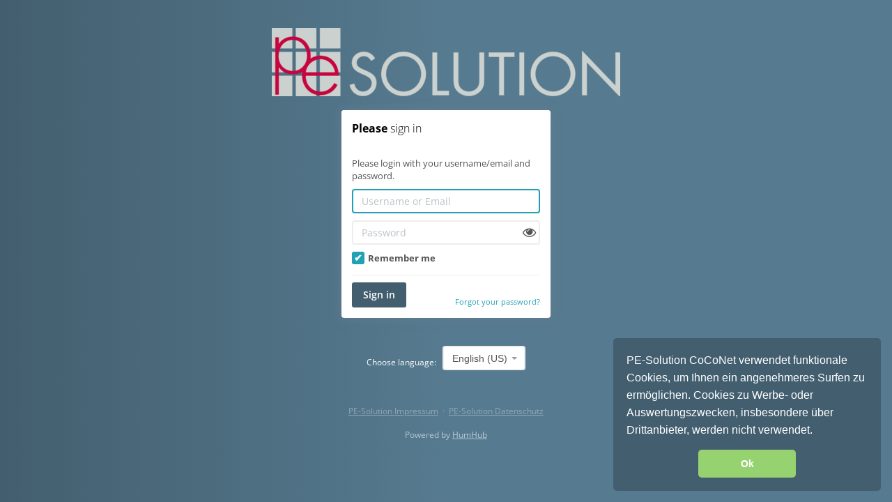

--- FILE ---
content_type: text/html; charset=UTF-8
request_url: https://cloud.pe-portal.de/index.php?r=user%2Fauth%2Flogin
body_size: 7345
content:
<!DOCTYPE html>
<html lang="en-US">
<head>
    <title>Login - PE-Solution CoCoNet</title>
    <meta name="viewport" content="width=device-width, initial-scale=1, maximum-scale=1">
    <meta name="theme-color" content="#435f6f">
<meta name="application-name" content="PE-Solution CoCoNet">
<meta name="apple-mobile-web-app-title" content="PE-Solution CoCoNet">
<meta name="apple-mobile-web-app-capable" content="yes">
<meta name="apple-mobile-web-app-status-bar-style" content="#435f6f">
<meta property="og:url" content="http://cloud.pe-portal.de/index.php?r=user%2Fauth%2Flogin">
<meta property="og:site_name" content="PE-Solution CoCoNet">
<meta property="og:type" content="website">
<meta property="og:title" content="Login - PE-Solution CoCoNet">
<meta name="og:image" content="http://cloud.pe-portal.de/assets/logo/600x600.png?v=1727768884">
<meta property="twitter:url" content="http://cloud.pe-portal.de/index.php?r=user%2Fauth%2Flogin">
<meta property="twitter:site" content="PE-Solution CoCoNet">
<meta property="twitter:type" content="website">
<meta property="twitter:title" content="Login - PE-Solution CoCoNet">
<meta name="twitter:image" content="http://cloud.pe-portal.de/assets/logo/600x600.png?v=1727768884">
<meta name="csrf-param" content="_csrf">
<meta name="csrf-token" content="sXXU720FFyQ1o4M8toC06JM84Q8l5SjVk8zyxcS9S_LAR5WlJU9_cWf7wHHn7oeP32yYZk-pS5LWmcaNr-Qvqw==">

<link href="/themes/HumHub/css/theme.css?v=1727768877" rel="preload" as="style">
<link href="/assets/d0915d6/css/bootstrap.css?v=1727768883" rel="preload" as="style">
<link href="/assets/cba8143/latin.css?v=1727768883" rel="preload" as="style">
<link href="/assets/cba8143/latin-italic.css?v=1727768883" rel="preload" as="style">
<link href="/assets/13d0d135/theme.css?v=1727768884" rel="preload" as="style">
<link href="/assets/siteicons/152x152.png?v=1727768884" rel="apple-touch-icon" sizes="152x152">
<link href="/assets/siteicons/180x180.png?v=1727768884" rel="apple-touch-icon" sizes="180x180">
<link href="/assets/siteicons/167x167.png?v=1727768884" rel="apple-touch-icon" sizes="167x167">
<link href="/assets/siteicons/192x192.png?v=1727768884" rel="icon" sizes="192x192">
<link href="/assets/siteicons/96x96.png?v=1727768884" rel="icon" sizes="96x96">
<link href="/assets/siteicons/32x32.png?v=1727768884" rel="icon" sizes="32x32">
<link href="/index.php?r=web%2Fpwa-manifest%2Findex" rel="manifest">
<link href="http://cloud.pe-portal.de/index.php?r=user%2Fauth%2Flogin" rel="canonical">
<link href="/assets/c0a41166/themes/smoothness/jquery-ui.css?v=1727768883" rel="stylesheet">
<link href="/assets/d0915d6/css/bootstrap.css?v=1727768883" rel="stylesheet">
<link href="/assets/2b9a7c53/css/font-awesome.min.css?v=1727768883" rel="stylesheet">
<link href="/assets/779ca1bf/animate.min.css?v=1727768883" rel="stylesheet">
<link href="/assets/cba8143/latin.css?v=1727768883" rel="stylesheet">
<link href="/assets/cba8143/latin-italic.css?v=1727768883" rel="stylesheet">
<link href="/static/js/highlight.js/styles/github.css?v=1725541848" rel="stylesheet">
<link href="/assets/be9aa730/nprogress.css?v=1727768883" rel="stylesheet">
<link href="/assets/4ec3a400/select2.min.css?v=1727768883" rel="stylesheet">
<link href="/assets/12f43a42/css/blueimp-gallery.min.css?v=1727768883" rel="stylesheet">
<link href="/themes/HumHub/css/theme.css?v=1727768877" rel="stylesheet">
<link href="/assets/13d0d135/theme.css?v=1727768884" rel="stylesheet" media="screen and (prefers-color-scheme: dark)">
<link href="/assets/ed402f5b/cookieconsent.min.css?v=1728300842" rel="stylesheet">
<script src="/assets/c27c3611/jquery.js?v=1727768883" nonce="JY/CIZdAiV6idtN0Mo51Gz6x"></script>
<script src="/assets/c0a41166/jquery-ui.js?v=1727768883" nonce="JY/CIZdAiV6idtN0Mo51Gz6x"></script>
<script src="/static/js/jui.bootstrap.bridge.js?v=1725541848" nonce="JY/CIZdAiV6idtN0Mo51Gz6x"></script>
<script src="/assets/21df5ea9/yii.js?v=1727768883" nonce="JY/CIZdAiV6idtN0Mo51Gz6x"></script>
<script src="/assets/21df5ea9/yii.activeForm.js?v=1727768883" nonce="JY/CIZdAiV6idtN0Mo51Gz6x"></script>
<script src="/assets/21df5ea9/yii.validation.js?v=1727768883" nonce="JY/CIZdAiV6idtN0Mo51Gz6x"></script>
<script src="/assets/d0915d6/js/bootstrap.js?v=1727768883" nonce="JY/CIZdAiV6idtN0Mo51Gz6x"></script>
<script src="/assets/60cb86f7/js/browser/bluebird.min.js?v=1727768883" nonce="JY/CIZdAiV6idtN0Mo51Gz6x"></script>
<script src="/static/js/jquery.pjax.modified.js?v=1725541848" nonce="JY/CIZdAiV6idtN0Mo51Gz6x"></script>
<script src="/assets/5a18bcd3/jquery.timeago.js?v=1727768883" nonce="JY/CIZdAiV6idtN0Mo51Gz6x"></script>
<script src="/assets/b68d262/intersection-observer.js?v=1727768883" nonce="JY/CIZdAiV6idtN0Mo51Gz6x"></script>
<script src="/static/js/humhub/humhub.core.js?v=1725541848" nonce="JY/CIZdAiV6idtN0Mo51Gz6x"></script>
<script src="/static/js/humhub/humhub.util.js?v=1725541848" nonce="JY/CIZdAiV6idtN0Mo51Gz6x"></script>
<script src="/static/js/humhub/humhub.log.js?v=1725541848" nonce="JY/CIZdAiV6idtN0Mo51Gz6x"></script>
<script src="/static/js/humhub/humhub.ui.additions.js?v=1725541848" nonce="JY/CIZdAiV6idtN0Mo51Gz6x"></script>
<script src="/static/js/humhub/humhub.ui.loader.js?v=1725541848" nonce="JY/CIZdAiV6idtN0Mo51Gz6x"></script>
<script src="/static/js/humhub/humhub.action.js?v=1725541848" nonce="JY/CIZdAiV6idtN0Mo51Gz6x"></script>
<script src="/static/js/humhub/humhub.ui.widget.js?v=1725541848" nonce="JY/CIZdAiV6idtN0Mo51Gz6x"></script>
<script src="/static/js/humhub/humhub.ui.view.js?v=1725541848" nonce="JY/CIZdAiV6idtN0Mo51Gz6x"></script>
<script src="/static/js/humhub/humhub.client.js?v=1725541848" nonce="JY/CIZdAiV6idtN0Mo51Gz6x"></script>
<script src="/static/js/humhub/humhub.ui.status.js?v=1725541848" nonce="JY/CIZdAiV6idtN0Mo51Gz6x"></script>
<script src="/static/js/humhub/humhub.ui.navigation.js?v=1725541848" nonce="JY/CIZdAiV6idtN0Mo51Gz6x"></script>
<script src="/static/js/humhub/humhub.ui.modal.js?v=1725541848" nonce="JY/CIZdAiV6idtN0Mo51Gz6x"></script>
<script src="/static/js/humhub/humhub.ui.progress.js?v=1725541848" nonce="JY/CIZdAiV6idtN0Mo51Gz6x"></script>
<script src="/assets/5b86115e/js/humhub.content.js?v=1727768883" nonce="JY/CIZdAiV6idtN0Mo51Gz6x"></script>
<script src="/assets/5b86115e/js/humhub.content.highlight.js?v=1727768883" defer="defer" nonce="JY/CIZdAiV6idtN0Mo51Gz6x"></script>
<script src="/assets/4b154e44/js/humhub.file.js?v=1727768883" nonce="JY/CIZdAiV6idtN0Mo51Gz6x"></script>
<script src="/static/js/desktop-notify-min.js?v=1725541848" nonce="JY/CIZdAiV6idtN0Mo51Gz6x"></script>
<script src="/static/js/desktop-notify-config.js?v=1725541848" nonce="JY/CIZdAiV6idtN0Mo51Gz6x"></script>
<script src="/static/js/jquery.highlight.min.js?v=1725541848" defer="defer" nonce="JY/CIZdAiV6idtN0Mo51Gz6x"></script>
<script src="/assets/a6d63f6c/jquery.autosize.min.js?v=1727768883" defer="defer" nonce="JY/CIZdAiV6idtN0Mo51Gz6x"></script>
<script src="/assets/5ffb2d43/select2.full.min.js?v=1727768883" nonce="JY/CIZdAiV6idtN0Mo51Gz6x"></script>
<script src="/static/js/select2-searchInputPlaceholder.min.js?v=1725541848" defer="defer" nonce="JY/CIZdAiV6idtN0Mo51Gz6x"></script>
<script src="/assets/e1a6be4f/ui/minified/widget.js?v=1727768883" defer="defer" nonce="JY/CIZdAiV6idtN0Mo51Gz6x"></script>
<script src="/assets/be9aa730/nprogress.js?v=1727768883" defer="defer" nonce="JY/CIZdAiV6idtN0Mo51Gz6x"></script>
<script src="/static/js/jquery.nicescroll.min.js?v=1725541848" defer="defer" nonce="JY/CIZdAiV6idtN0Mo51Gz6x"></script>
<script src="/assets/61171df8/jquery.fileupload.js?v=1727768884" defer="defer" nonce="JY/CIZdAiV6idtN0Mo51Gz6x"></script>
<script src="/assets/61171df8/jquery.iframe-transport.js?v=1727768884" defer="defer" nonce="JY/CIZdAiV6idtN0Mo51Gz6x"></script>
<script src="/assets/6a519078/blueimp-gallery.min.js?v=1727768884" defer="defer" nonce="JY/CIZdAiV6idtN0Mo51Gz6x"></script>
<script src="/assets/dde5302c/clipboard-polyfill.js?v=1727768884" defer="defer" nonce="JY/CIZdAiV6idtN0Mo51Gz6x"></script>
<script src="/assets/19974000/imagesloaded.pkgd.min.js?v=1727768884" defer="defer" nonce="JY/CIZdAiV6idtN0Mo51Gz6x"></script>
<script src="/static/js/highlight.js/highlight.pack.js?v=1725541848" defer="defer" nonce="JY/CIZdAiV6idtN0Mo51Gz6x"></script>
<script src="/assets/d420e66d/swiped-events.min.js?v=1727768884" defer="defer" nonce="JY/CIZdAiV6idtN0Mo51Gz6x"></script>
<script src="/static/js/humhub/humhub.ui.form.elements.js?v=1725541848" defer="defer" nonce="JY/CIZdAiV6idtN0Mo51Gz6x"></script>
<script src="/static/js/humhub/humhub.ui.form.js?v=1725541848" defer="defer" nonce="JY/CIZdAiV6idtN0Mo51Gz6x"></script>
<script src="/static/js/humhub/humhub.ui.showMore.js?v=1725541848" defer="defer" nonce="JY/CIZdAiV6idtN0Mo51Gz6x"></script>
<script src="/static/js/humhub/humhub.ui.panel.js?v=1725541848" defer="defer" nonce="JY/CIZdAiV6idtN0Mo51Gz6x"></script>
<script src="/static/js/humhub/humhub.ui.gallery.js?v=1725541848" defer="defer" nonce="JY/CIZdAiV6idtN0Mo51Gz6x"></script>
<script src="/static/js/humhub/humhub.ui.picker.js?v=1725541848" defer="defer" nonce="JY/CIZdAiV6idtN0Mo51Gz6x"></script>
<script src="/static/js/humhub/humhub.ui.codemirror.js?v=1725541848" defer="defer" nonce="JY/CIZdAiV6idtN0Mo51Gz6x"></script>
<script src="/static/js/humhub/humhub.oembed.js?v=1725541848" defer="defer" nonce="JY/CIZdAiV6idtN0Mo51Gz6x"></script>
<script src="/static/js/humhub/humhub.media.Jplayer.js?v=1725541848" defer="defer" nonce="JY/CIZdAiV6idtN0Mo51Gz6x"></script>
<script src="/static/js/humhub/humhub.client.pjax.js?v=1725541848" defer="defer" nonce="JY/CIZdAiV6idtN0Mo51Gz6x"></script>
<script src="/assets/5235439c/humhub-editor.js?v=1727768884" defer="defer" nonce="JY/CIZdAiV6idtN0Mo51Gz6x"></script>
<script src="/assets/5b86115e/js/humhub.ui.richtext.prosemirror.js?v=1727768883" defer="defer" nonce="JY/CIZdAiV6idtN0Mo51Gz6x"></script>
<script src="/assets/b17d5780/jquery.cookie.js?v=1727768884" nonce="JY/CIZdAiV6idtN0Mo51Gz6x"></script>
<script src="/assets/e3366d7e/js/humhub.user.js?v=1727768884" defer="defer" nonce="JY/CIZdAiV6idtN0Mo51Gz6x"></script>
<script src="/assets/e3366d7e/js/humhub.user.login.js?v=1727768884" defer="defer" nonce="JY/CIZdAiV6idtN0Mo51Gz6x"></script>
<script src="/assets/86732972/js/humhub.live.js?v=1727768884" defer="defer" nonce="JY/CIZdAiV6idtN0Mo51Gz6x"></script>
<script src="/assets/86732972/js/humhub.live.poll.js?v=1727768884" defer="defer" nonce="JY/CIZdAiV6idtN0Mo51Gz6x"></script>
<script src="/assets/9ca40b02/js/humhub.notification.js?v=1727768884" defer="defer" nonce="JY/CIZdAiV6idtN0Mo51Gz6x"></script>
<script src="/assets/5b86115e/js/humhub.content.container.js?v=1727768883" defer="defer" nonce="JY/CIZdAiV6idtN0Mo51Gz6x"></script>
<script src="/assets/e3366d7e/js/humhub.user.picker.js?v=1727768884" defer="defer" nonce="JY/CIZdAiV6idtN0Mo51Gz6x"></script>
<script src="/assets/bedd64b6/js/humhub.post.js?v=1727768884" defer="defer" nonce="JY/CIZdAiV6idtN0Mo51Gz6x"></script>
<script src="/assets/cadead20/js/humhub.space.js?v=1727768884" defer="defer" nonce="JY/CIZdAiV6idtN0Mo51Gz6x"></script>
<script src="/assets/b6de5cc9/js/humhub.topic.js?v=1727768884" defer="defer" nonce="JY/CIZdAiV6idtN0Mo51Gz6x"></script>
<script src="/assets/b9cdaa6a/js/humhub.ui.filter.js?v=1727768884" defer="defer" nonce="JY/CIZdAiV6idtN0Mo51Gz6x"></script>
<script src="/assets/9a7a3dc6/js/humhub.comment.js?v=1727768884" defer="defer" nonce="JY/CIZdAiV6idtN0Mo51Gz6x"></script>
<script src="/assets/3158ddc6/js/humhub.like.js?v=1727768884" defer="defer" nonce="JY/CIZdAiV6idtN0Mo51Gz6x"></script>
<script src="/assets/209e016c/js/humhub.stream.StreamEntry.js?v=1727768884" defer="defer" nonce="JY/CIZdAiV6idtN0Mo51Gz6x"></script>
<script src="/assets/209e016c/js/humhub.stream.StreamRequest.js?v=1727768884" defer="defer" nonce="JY/CIZdAiV6idtN0Mo51Gz6x"></script>
<script src="/assets/209e016c/js/humhub.stream.Stream.js?v=1727768884" defer="defer" nonce="JY/CIZdAiV6idtN0Mo51Gz6x"></script>
<script src="/assets/209e016c/js/humhub.stream.wall.js?v=1727768884" defer="defer" nonce="JY/CIZdAiV6idtN0Mo51Gz6x"></script>
<script src="/assets/209e016c/js/humhub.stream.SimpleStream.js?v=1727768884" defer="defer" nonce="JY/CIZdAiV6idtN0Mo51Gz6x"></script>
<script src="/assets/209e016c/js/humhub.stream.js?v=1727768884" defer="defer" nonce="JY/CIZdAiV6idtN0Mo51Gz6x"></script>
<script src="/assets/61e84489/js/humhub.activity.js?v=1727768884" defer="defer" nonce="JY/CIZdAiV6idtN0Mo51Gz6x"></script>
<script src="/assets/cadead20/js/humhub.space.chooser.js?v=1727768884" defer="defer" nonce="JY/CIZdAiV6idtN0Mo51Gz6x"></script>
<script src="/static/js/humhub/legacy/jquery.loader.js?v=1725541848" defer="defer" nonce="JY/CIZdAiV6idtN0Mo51Gz6x"></script>
<script src="/assets/ed402f5b/js/humhub.legal.js?v=1728300842" defer="defer" nonce="JY/CIZdAiV6idtN0Mo51Gz6x"></script>        <meta charset="UTF-8">
</head>

<body class="login-container">
<script nonce="JY/CIZdAiV6idtN0Mo51Gz6x">humhub.modules.ui.view.setState("user", "auth", "login");
humhub.config.set({"user":{"isGuest":true,"locale":"en-US"},"live":{"client":{"type":"humhub.modules.live.poll.PollClient","options":{"url":"\/index.php?r=live%2Fpoll","initTime":1769151670,"minInterval":15,"maxInterval":45,"idleFactor":0.1,"idleInterval":20}},"isActive":false},"client":{"baseUrl":"https:\/\/cloud.pe-portal.de","reloadableScripts":["https:\/\/platform.twitter.com\/widgets.js"],"text":{"warn.onBeforeLoad":"Unsaved changes will be lost. Do you want to proceed?","warn.onBeforeCloseModal":"Unsaved changes will be lost. Do you want to proceed?"}},"file":{"upload":{"url":"\/index.php?r=file%2Ffile%2Fupload","deleteUrl":"\/index.php?r=file%2Ffile%2Fdelete"},"url":{"download":"http:\/\/cloud.pe-portal.de\/index.php?r=file%2Ffile%2Fdownload&download=1&guid=-guid-","load":"http:\/\/cloud.pe-portal.de\/index.php?r=file%2Ffile%2Fdownload&guid=-guid-","view":"http:\/\/cloud.pe-portal.de\/index.php?r=file%2Fview&guid=-guid-"},"text":{"error.upload":"Some files could not be uploaded:","error.unknown":"An unexpected error occurred. Please check whether your file exceeds the allowed upload limit of 536.871 MB.","success.delete":"The file has been deleted."}},"action":{"text":{"actionHandlerNotFound":"An error occurred while handling your last action. (Handler not found)."}},"topic":{"icon":"<i class=\"fa fa-star\"><\/i>"},"ui.modal":{"defaultConfirmHeader":"<strong>Confirm<\/strong> Action","defaultConfirmBody":"Do you really want to perform this action?","defaultConfirmText":"Confirm","defaultCancelText":"Cancel"},"ui.widget":{"text":{"error.unknown":"No error information given.","info.title":"Info:","error.title":"Error:"}},"ui.richtext":{"emoji.url":"\/static\/img\/emoji\/","text":{"info.minInput":"Please type at least 3 characters","info.loading":"Loading..."}},"ui.richtext.prosemirror":{"emoji":{"twemoji":{"base":"\/static\/img\/twemoji\/","size":"72x72"}},"oembed":{"max":5},"markdownEditorMode":0,"mention":{"minInput":0,"minInputText":"Please type at least 2 characters"},"text":{"Wrap in block quote":"Wrap in block quote","Wrap in bullet list":"Wrap in bullet list","Toggle code font":"Toggle code font","Switch editor mode":"Switch editor mode","Change to code block":"Change to code block","Code":"Code","Toggle emphasis":"Toggle emphasis","Change to heading":"Change to heading","Insert horizontal rule":"Insert horizontal rule","Horizontal rule":"Horizontal rule","Insert image":"Insert image","Image":"Image","Location":"Location","Title":"Title","Width":"Width","Height":"Height","Add or remove link":"Add or remove link","Create a link":"Create a link","Link target":"Link target","Wrap in ordered list":"Wrap in ordered list","Change to paragraph":"Change to paragraph","Paragraph":"Paragraph","Toggle strikethrough":"Toggle strikethrough","Toggle strong style":"Toggle strong style","Create table":"Create table","Delete table":"Delete table","Insert table":"Insert table","Rows":"Rows","Columns":"Columns","Insert column before":"Insert column before","Insert column after":"Insert column after","Delete column":"Delete column","Insert row before":"Insert row before","Insert row after":"Insert row after","Delete row":"Delete row","Upload and include a File":"Upload and include a File","Upload File":"Upload File","Insert":"Insert","Type":"Type","people":"People","animals_and_nature":"Animals & Nature","food_and_drink":"Food & Drink","activity":"Activity","travel_and_places":"Travel & Places","objects":"Objects","symbols":"Symbols","flags":"Flags","Heading":"Heading"}},"oembed":{"loadUrl":"\/index.php?r=oembed","displayUrl":"\/index.php?r=oembed%2Fdisplay"},"0":"ui.markdown","1":{"text":{"Bold":"Bold","Italic":"Italic","Heading":"Heading","URL\/Link":"URL\/Link","Image\/File":"Image\/File","Image":"Image","List":"List","Preview":"Preview","strong text":"strong text","emphasized text":"emphasized text","heading text":"heading text","enter link description here":"enter link description here","Insert Hyperlink":"Insert Hyperlink","enter image description here":"enter image description here","Insert Image Hyperlink":"Insert Image Hyperlink","enter image title here":"enter image title here","list text here":"list text here","Quote":"Quote","quote here":"quote here","Code":"Code","code text here":"code text here","Unordered List":"Unordered List","Ordered List":"Ordered List"}},"log":{"traceLevel":"DEBUG","text":{"error.default":"An unexpected error occurred. If this keeps happening, please contact a site administrator.","success.saved":"Saved","saved":"Saved","success.edit":"Saved","0":"An unexpected error occurred. If this keeps happening, please contact a site administrator.","403":"You are not allowed to run this action.","404":"The requested resource could not be found.","405":"Error while running your last action (Invalid request method).","500":"An unexpected server error occurred. If this keeps happening, please contact a site administrator."}},"ui.additions":{"text":{"success.clipboard":"Text has been copied to clipboard","error.clipboard":"Text could not be copied to clipboard"}},"ui.status":{"showMore":true,"text":{"showMore":"Show more","showLess":"Show less"}},"ui.picker":{"addImage":"\/themes\/HumHub\/img\/picker_add.png","text":{"error.loadingResult":"An unexpected error occurred while loading the search result.","showMore":"Show more","addOption":"Add:"}},"ui.showMore":{"text":{"readMore":"Read more","readLess":"Collapse"}},"ui.panel":{"text":{"expand":"Expand","collapse":"Collapse"},"icon":{"up":"<i class=\"fa fa-minus-square\" aria-hidden=\"true\"><\/i>","down":"<i class=\"fa fa-plus-square\" aria-hidden=\"true\"><\/i>"}},"content":{"modal":{"permalink":{"head":"<strong>Permalink<\/strong> to this post","info":"Copy to clipboard","buttonOpen":"Open","buttonClose":"Close"},"deleteConfirm":{"header":"<strong>Delete<\/strong> content?","body":"Do you want to delete this content, including all comments and attachments?<br><br>Please note: If a stream entry was created using a module, the original content that this entry is linked to will also be deleted.","confirmText":"Delete","cancelText":"Cancel"}},"reloadUrl":"\/index.php?r=content%2Fcontent%2Freload","deleteUrl":"\/index.php?r=content%2Fcontent%2Fdelete-id","adminDeleteModalUrl":"\/index.php?r=content%2Fcontent%2Fget-admin-delete-modal"},"stream":{"horizontalImageScrollOnMobile":1,"defaultSort":"c","text":{"success.archive":"The content has been archived.","success.unarchive":"The content has been unarchived.","success.delete":"The content has been deleted.","info.editCancel":"Your last edit state has been saved!"}},"stream.wall":{"updatesAvailable":"New Updates Available!"},"comment":{"modal":{"delteConfirm":{"header":"<strong>Confirm<\/strong> comment deleting","body":"Do you really want to delete this comment?","confirmText":"Delete","cancelText":"Cancel"}},"text":{"success.delete":"Comment has been deleted"}},"space":{"text":{"success.archived":"The space has been archived.","success.unarchived":"The space has been unarchived."}},"client.pjax":{"active":true,"options":{"pushRedirect":true,"replaceRedirect":true,"cache":false,"timeout":5000}},"legal":{"externalLink":[]}});</script><div id="layout-content">
<div id="user-auth-login-modal" class="container" style="text-align: center;">
    
            <a href="/index.php?r=dashboard%2Fdashboard" data-pjax-prevent>
            <img class="img-rounded" src="/assets/logo/500x250.png?v=1727820945" id="img-logo"
                 alt="Logo of PE-Solution CoCoNet"/>
        </a>
        <br>
        <br>

    <div class="panel panel-default animated bounceIn" id="login-form"
         style="max-width: 300px; margin: 0 auto 20px; text-align: left;">

        <div class="panel-heading"><strong>Please</strong> sign in</div>

        <div class="panel-body">

            
                                                <p>Please login with your username/email and password.</p>
                            
                            <form id="account-login-form" action="/index.php?r=user%2Fauth%2Flogin" method="post">
<input type="hidden" name="_csrf" value="sXXU720FFyQ1o4M8toC06JM84Q8l5SjVk8zyxcS9S_LAR5WlJU9_cWf7wHHn7oeP32yYZk-pS5LWmcaNr-Qvqw==">                <div class="form-group field-login_username required">

<input type="text" id="login_username" class="form-control" name="Login[username]" placeholder="Username or Email" aria-label="Username or Email" aria-required="true">

<div class="help-block"></div>
</div>                <div class="form-group field-login_password required">

<input type="password" id="login_password" class="form-control" name="Login[password]" placeholder="Password" aria-label="Password" aria-required="true">

<div class="help-block"></div>
</div>                <div class="form-group field-login-rememberme">

<input type="hidden" name="Login[rememberMe]" value="0"><label><input type="checkbox" id="login-rememberme" name="Login[rememberMe]" value="1" checked> Remember me</label>

<div class="help-block"></div>
</div>
                <hr>
                <div class="row">
                    <div class="col-md-4">
                        <button type="submit" id="login-button" class="btn btn-large btn-primary" data-ui-loader="">Sign in</button>                    </div>
                                            <div class="col-md-8 text-right">
                            <small>
                                <a id="password-recovery-link" href="/index.php?r=user%2Fpassword-recovery" target="_self" data-pjax-prevent><br>Forgot your password?</a>                            </small>
                        </div>
                                    </div>
                </form>                    </div>
    </div>

    <br>

    
    
<div class="text text-center animated fadeIn">
            Choose language: &nbsp;
        <div class="langSwitcher inline-block">
            <form id="choose-language-form" action="/index.php?r=user%2Fauth%2Flogin" method="post">
<input type="hidden" name="_csrf" value="sXXU720FFyQ1o4M8toC06JM84Q8l5SjVk8zyxcS9S_LAR5WlJU9_cWf7wHHn7oeP32yYZk-pS5LWmcaNr-Qvqw==">            <div class="form-group field-chooselanguage-language">

<select id="chooselanguage-language" class="form-control" name="ChooseLanguage[language]" data-ui-select2 style="width:100%" data-search-input-placeholder="Search..." data-minimum-results-for-search="5" data-action-change="ui.form.submit">
<option value="en-US" selected>English (US)</option>
<option value="en-GB">English (UK)</option>
<option value="de">Deutsch</option>
<option value="fr">Français</option>
<option value="nl">Nederlands</option>
<option value="pl">Polski</option>
<option value="pt">Português</option>
<option value="pt-BR">Português do Brasil</option>
<option value="es">Español</option>
<option value="ca">Català</option>
<option value="it">Italiano</option>
<option value="th">ไทย</option>
<option value="tr">Türkçe</option>
<option value="ru">Русский</option>
<option value="uk">Українська</option>
<option value="el">Ελληνικά</option>
<option value="ja">日本語</option>
<option value="hu">Magyar</option>
<option value="nb-NO">Norsk bokmål</option>
<option value="nn-NO">Nynorsk</option>
<option value="zh-CN">中文(简体)</option>
<option value="zh-TW">中文(台灣)</option>
<option value="an">Aragonés</option>
<option value="vi">Tiếng Việt</option>
<option value="sv">Svenska</option>
<option value="cs">Čeština</option>
<option value="da">Dansk</option>
<option value="uz">Ўзбек</option>
<option value="fa-IR">فارسی</option>
<option value="bg">Български</option>
<option value="sk">Slovenčina</option>
<option value="ro">Română</option>
<option value="ar">العربية/عربي‎‎</option>
<option value="ko">한국어</option>
<option value="id">Bahasa Indonesia</option>
<option value="lt">Lietuvių kalba</option>
<option value="ht">Kreyòl ayisyen</option>
<option value="lv">Latvijas</option>
<option value="sl">Slovenščina</option>
<option value="hr">Hrvatski</option>
<option value="am">አማርኛ</option>
<option value="fi">Suomalainen</option>
<option value="he">עברית</option>
<option value="sq">Shqip</option>
<option value="cy">Cymraeg</option>
<option value="sw">Kiswahili</option>
<option value="sr">Сербисцх</option>
<option value="eu">Basque</option>
</select>

<p class="help-block help-block-error"></p>
</div>            </form>        </div>
    </div>
</div>

<script nonce="JY/CIZdAiV6idtN0Mo51Gz6x">
    $(function () {
        // set cursor to login field
        $('#login_username').focus();
    });

    // Shake panel after wrong validation
    
    // Shake panel after wrong validation
    
        $('#register-email').on('focus', function () {
        $('#registration-form-captcha').fadeIn(500);
    });
    
</script>
</div><br/>

<div class="text text-center powered">
            <div class="footer-nav footer-nav-login">
                                                <a href="http://cloud.pe-portal.de/index.php?r=legal%2Fpage%2Fview&amp;pageKey=imprint" data-sort-order="110" data-pjax-prevent>PE-Solution Impressum</a>                
                                    &nbsp;&middot;&nbsp;
                                                                <a href="http://cloud.pe-portal.de/index.php?r=legal%2Fpage%2Fview&amp;pageKey=privacy" data-sort-order="120" data-pjax-prevent>PE-Solution Datenschutz</a>                
                                    </div>
        <br/>
    Powered by <a href="https://humhub.org" target="_blank">HumHub</a></div>
<div id="globalModal" class="modal" tabindex="-1" role="dialog" aria-hidden="true" data-backdrop="static" data-keyboard="false" data-ui-widget="ui.modal.Modal">
    <!-- Dialog -->

<div id="h962646w0" class="modal-dialog " data-backdrop="static" data-keyboard="false" data-ui-widget="ui.modal.Modal">    <!-- Content -->
    <div class="modal-content">
        <!-- Header -->
        
                    <!-- Body -->
            <div class="modal-body">
                                                    <div  class="loader humhub-ui-loader " >
    <div class="sk-spinner sk-spinner-three-bounce">
        <div class="sk-bounce1"></div>
        <div class="sk-bounce2"></div>
        <div class="sk-bounce3"></div>
    </div>
</div>                            </div>

            <!-- Footer -->
                        </div>
</div>   

</div><div id="globalModalConfirm" class="modal" tabindex="-1" role="dialog" aria-hidden="true" data-backdrop="static" data-keyboard="false" data-ui-widget="ui.modal.ConfirmModal">
    <!-- Dialog -->

<div id="h962646w1" class="modal-dialog modal-dialog-extra-small animated pulse " data-backdrop="static" data-keyboard="false" data-ui-widget="ui.modal.Modal">    <!-- Content -->
    <div class="modal-content">
        <!-- Header -->
        
                    <!-- Body -->
            <div class="modal-body text-center">
                                                    <div  class="loader humhub-ui-loader " >
    <div class="sk-spinner sk-spinner-three-bounce">
        <div class="sk-bounce1"></div>
        <div class="sk-bounce2"></div>
        <div class="sk-bounce3"></div>
    </div>
</div>                            </div>

            <!-- Footer -->
                            <div class="modal-footer">
                    <button data-modal-cancel data-modal-close class="btn btn-default">Cancel</button><button data-modal-confirm data-modal-close class="btn btn-primary">Confirm</button>                </div>
                        </div>
</div>   

</div><div id="humhub-ui-loader-default" class="loader humhub-ui-loader "  style="display:none;" >
    <div class="sk-spinner sk-spinner-three-bounce">
        <div class="sk-bounce1"></div>
        <div class="sk-bounce2"></div>
        <div class="sk-bounce3"></div>
    </div>
</div><div id="status-bar" class="clearfix" style="display:none;">
    <div class="status-bar-body">
        <div class="status-bar-content"></div>
    </div>
</div><div id="blueimp-gallery" class="blueimp-gallery blueimp-gallery-controls">
    <div class="slides"></div>
    <h3 class="title">Hidden Gallery</h3>
    <a class="prev">‹</a>
    <a class="next">›</a>
    <a class="close">×</a>
    <a class="play-pause"></a>
    <ol class="indicator"></ol>
</div>
<div id="ccMessageText" style="display:none">
    <div style="max-height:300px;overflow:auto">
        <div id="h962646w2" data-ui-widget="legal.Content" data-ui-init>    <div id="h962646w3" data-exclude='[]' data-include='[]' data-plugin-options='[]' data-ui-richtext data-ui-widget="ui.richtext.prosemirror.RichText" data-ui-init>PE-Solution CoCoNet verwendet funktionale Cookies, um Ihnen ein angenehmeres Surfen zu ermöglichen. Cookies zu Werbe- oder Auswertungszwecken, insbesondere über Drittanbieter, werden nicht verwendet.</div><div class="richtext-oembed-container" style="display:none"></div></div>    </div>
</div>


<script nonce="JY/CIZdAiV6idtN0Mo51Gz6x">
    window.addEventListener("load", function () {
        window.cookieconsent.initialise({
            "palette": {
                "popup": {
                    "background": "var(--primary)",
                    "text": "var(--text-color-contrast)"
                },
                "button": {
                    "background": "var(--success)",
                    "text": "var(--text-color-contrast)"
                }
            },
            "showLink": false,
            "theme": "classic",
            "position": "bottom-right",
            "content": {
                "message": $('#ccMessageText').html(),
                "dismiss": "Ok"
            }
        })
    });
</script>
<script src="/assets/ed402f5b/cookieconsent.min.js?v=1728300842" defer="defer" nonce="JY/CIZdAiV6idtN0Mo51Gz6x"></script>
<script nonce="JY/CIZdAiV6idtN0Mo51Gz6x">jQuery(function ($) {
jQuery('#account-login-form').yiiActiveForm([], []);
jQuery('#choose-language-form').yiiActiveForm([], []);
            if ('serviceWorker' in navigator) {
                navigator.serviceWorker.register('/index.php?r=web%2Fpwa-service-worker%2Findex&v=1769133168', { scope: '/' })
                    .then(function (registration) {
                        if (typeof afterServiceWorkerRegistration === "function") {
                            // Allow Modules like `fcm-push` to register after registration
                            afterServiceWorkerRegistration(registration);
                        }
                    })
            }
});</script></body>

</html>


--- FILE ---
content_type: text/css
request_url: https://cloud.pe-portal.de/themes/HumHub/css/theme.css?v=1727768877
body_size: 21194
content:
:root{--default:#e7e7e7;--primary:#435f6f;--info:#21A1B3;--success:#97d271;--warning:#FFC107;--danger:#FC4A64;--link:#21A1B3;--text-color-main:#555;--text-color-default:#4b4b4b;--text-color-secondary:#7a7a7a;--text-color-highlight:#000;--text-color-soft:#555555;--text-color-soft2:#aeaeae;--text-color-soft3:#bac2c7;--text-color-contrast:#fff;--background-color-main:#fff;--background-color-secondary:#f9f9f9;--background-color-page:#ededed;--background-color-highlight:#daf0f3;--background-color-highlight-soft:#f2f9fb;--background3:#d7d7d7;--background4:#b2b2b2;--background-color-success:#f7fbf4;--text-color-success:#84be5e;--border-color-success:#97d271;--background-color-warning:#fffbf7;--text-color-warning:#e9b168;--border-color-warning:#fdd198;--background-color-danger:#fff6f6;--text-color-danger:#ff8989;--border-color-danger:#ff8989;--mail-font-family:'Open Sans',Arial,Tahoma,Helvetica,sans-serif}.colorDefault{color:#e7e7e7}.backgroundDefault{background:#e7e7e7}.borderDefault{border-color:#e7e7e7}.colorPrimary{color:#435f6f !important}.backgroundPrimary{background:#435f6f !important}.borderPrimary{border-color:#435f6f !important}.colorInfo{color:#21A1B3 !important}.backgroundInfo{background:#21A1B3 !important}.borderInfo{border-color:#21A1B3 !important}.colorLink{color:#21A1B3 !important}.colorSuccess{color:#97d271 !important}.backgroundSuccess{background:#97d271 !important}.borderSuccess{border-color:#97d271 !important}.colorWarning{color:#FFC107 !important}.backgroundWarning{background:#FFC107 !important}.borderWarning{border-color:#FFC107 !important}.colorDanger{color:#FC4A64 !important}.backgroundDanger{background:#FC4A64 !important}.borderDanger{border-color:#FC4A64 !important}.colorFont1{color:#bac2c7 !important}.colorFont2{color:#7a7a7a !important}.colorFont3{color:#000 !important}.colorFont4{color:#555555 !important}.colorFont5{color:#aeaeae !important}.heading{font-size:16px;font-weight:300;color:#000;background-color:white;border:none;padding:10px}.text-center{text-align:center !important}.text-break{word-wrap:break-word;overflow-wrap:break-word;word-break:break-word;hyphens:auto}.img-rounded{border-radius:3px}html{scroll-padding-top:130px}body{word-wrap:break-word;overflow-wrap:break-word;word-break:break-word;hyphens:auto;padding-top:130px;background-color:#ededed;color:#555;font-family:'Open Sans',sans-serif}body a,body a:hover,body a:focus,body a:active,body a.active{color:#000;text-decoration:none}a:hover{text-decoration:none}hr{margin-top:10px;margin-bottom:10px}.col-md-1,.col-md-2,.col-md-3,.col-md-4,.col-md-5,.col-md-6,.col-md-7,.col-md-8,.col-md-9,.col-md-10,.col-md-11,.col-md-12{position:inherit}.layout-nav-container{padding:0 0 0 15px}.layout-sidebar-container{padding:0 15px 0 0}@media (max-width:768px){.layout-nav-container{padding:0 15px}.layout-nav-container .left-navigation{margin-bottom:0}}h4{font-weight:300;font-size:150%}input[type=text],input[type=password],input[type=select]{appearance:none}.powered,.powered a{color:#b8c7d3 !important}.langSwitcher{display:inline-block}[data-ui-show-more]{overflow:hidden}@media (min-width:768px) and (max-width:991px){.layout-nav-container{padding:0 15px}body{padding-top:120px}}@media print{#topbar-first,#topbar-second{display:none}}span.likeLinkContainer .like.disabled,span.likeLinkContainer .unlike.disabled{pointer-events:none;cursor:default;text-decoration:none;color:lightgrey}.panel-body a[data-toggle],.modal-body a[data-toggle]{color:#21A1B3}.showMore{font-size:13px}.table-responsive{word-wrap:normal;overflow-wrap:normal;word-break:normal;hyphens:none}.topbar{position:fixed;display:block;height:50px;width:100%;padding-left:15px;padding-right:15px}.topbar ul.nav{float:left}.topbar ul.nav>li{float:left}.topbar ul.nav>li>a{padding-top:15px;padding-bottom:15px;line-height:20px}.topbar .dropdown-footer{margin:10px}.topbar .dropdown-header{font-size:16px;padding:3px 10px;margin-bottom:10px;font-weight:300;color:#555555}.topbar .dropdown-header .dropdown-header-link{position:absolute;top:2px;right:10px}.topbar .dropdown-header .dropdown-header-link a{color:#21A1B3 !important;font-size:12px;font-weight:normal}.topbar .dropdown-header:hover{color:#555555}#topbar-first{background-color:#435f6f;top:0;z-index:1030;color:white}#topbar-first a.navbar-brand{height:50px;padding:5px}#topbar-first a.navbar-brand img#img-logo{max-height:40px}#topbar-first a.navbar-brand-text{padding-top:15px}#topbar-first .nav>li>a:hover,#topbar-first .nav>.open>a{background-color:#567a8f}#topbar-first .nav>.account{height:50px;margin-left:20px}#topbar-first .nav>.account img{margin-left:10px}#topbar-first .nav>.account .dropdown-toggle{padding:10px 5px 8px;line-height:1.1em;text-align:left}#topbar-first .nav>.account .dropdown-toggle span{font-size:12px}#topbar-first .nav>.account .dropdown-toggle #user-account-image{margin-bottom:0}#topbar-first .topbar-brand{position:relative;z-index:2}#topbar-first .topbar-actions{position:relative;z-index:3}#topbar-first .dropdown-menu{border:none;border-radius:8px;box-shadow:0 0 8px #CCC;top:105%}#topbar-first .dropdown-menu .arrow{position:absolute;display:block;width:0;height:0;border-color:transparent;border-style:solid;border-width:8px;left:50%;margin-left:-18px;border-top-width:0;border-bottom-color:#fff;top:-16px;z-index:1035}#topbar-first .notifications{position:absolute;left:0;right:0;text-align:center;z-index:1}#topbar-first .notifications .btn-group{position:relative;text-align:left}#topbar-first .notifications .btn-group>a{padding:5px 10px;margin:10px 2px;display:inline-block;border-radius:2px;text-decoration:none;text-align:left}#topbar-first .notifications .btn-group>.label{position:absolute;top:4px;right:-2px}#topbar-first .notifications .dropdown-menu{width:350px;margin-left:-148px}#topbar-first .notifications .dropdown-menu ul.media-list{max-height:400px;overflow:auto}#topbar-first .notifications .dropdown-menu li{position:relative}#topbar-first .notifications .dropdown-menu li i.approval{position:absolute;left:2px;top:36px;font-size:14px}#topbar-first .notifications .dropdown-menu li i.accepted{color:#5cb85c}#topbar-first .notifications .dropdown-menu li i.declined{color:#d9534f}#topbar-first .notifications .dropdown-menu li .media{position:relative}#topbar-first .notifications .dropdown-menu li .media .img-space{position:absolute;top:14px;left:14px}#topbar-first .dropdown-footer{margin:10px 10px 5px}#topbar-first .dropdown-footer .btn.btn-default{border:1px solid #e7e7e7;box-shadow:none;width:100%}#topbar-first .dropdown-footer .btn.btn-default:hover{border-color:#d7d7d7;background:#d7d7d7}#topbar-first .dropdown-footer .btn.btn-default:active{border-color:#7a7a7a;background:white}#topbar-first a{color:white}#topbar-first .caret{border-top-color:#fff}#topbar-first .btn-group>a{background-color:#4d6d7f}#topbar-first .btn-enter{background-color:#4d6d7f;margin:6px 0}#topbar-first .btn-enter:hover{background-color:#527588}#topbar-first .media-list a{color:#000;padding:0}#topbar-first .media-list li{color:#000}#topbar-first .media-list li i.accepted{color:#21A1B3 !important}#topbar-first .media-list li i.declined{color:#FC4A64 !important}#topbar-first .media-list li.placeholder{border-bottom:none}#topbar-first .media-list .media .media-body .label{padding:.1em .5em}#topbar-first .account .user-title{text-align:right}#topbar-first .account .user-title span{color:#d7d7d7}#topbar-first .dropdown.account>a,#topbar-first .dropdown.account.open>a,#topbar-first .dropdown.account>a:hover,#topbar-first .dropdown.account.open>a:hover{background-color:#435f6f}#topbar-second{top:50px;background-color:#fff;z-index:1029;background-image:none;box-shadow:0 1px 10px rgba(0,0,0,0.1);border-bottom:1px solid #d4d4d4}#topbar-second .dropdown-menu{padding-top:0;padding-bottom:0}#topbar-second .dropdown-menu .divider{margin:0}#topbar-second #space-menu-dropdown,#topbar-second #search-menu-dropdown{width:400px}#topbar-second #space-menu-dropdown .media-list,#topbar-second #search-menu-dropdown .media-list{max-height:400px;overflow:auto}@media screen and (max-width:768px){#topbar-second #space-menu-dropdown .media-list,#topbar-second #search-menu-dropdown .media-list{max-height:200px}}#topbar-second #space-menu-dropdown form,#topbar-second #search-menu-dropdown form{margin:10px}#topbar-second #space-menu-dropdown .search-reset,#topbar-second #search-menu-dropdown .search-reset{position:absolute;color:#BFBFBF;margin:7px;top:0px;right:40px;z-index:10;display:none;cursor:pointer}#topbar-second .nav>li>a{padding:7px 13px 0;text-decoration:none;text-shadow:none;font-weight:600;font-size:10px;min-height:50px;text-transform:uppercase;text-align:center}#topbar-second .nav>li>a:hover,#topbar-second .nav>li>a:active,#topbar-second .nav>li>a:focus{border-bottom:3px solid #21A1B3;background-color:#f9f9f9;color:#000;text-decoration:none}#topbar-second .nav>li>a i{font-size:14px}#topbar-second .nav>li>a .caret{border-top-color:#7a7a7a}#topbar-second .nav>li.active>a{min-height:47px}#topbar-second .nav>li>ul>li>a{border-left:3px solid #fff;background-color:#fff;color:#000}#topbar-second .nav>li>ul>li>a:hover,#topbar-second .nav>li>ul>li>a.active{border-left:3px solid #21A1B3;background-color:#f9f9f9;color:#000}#topbar-second .nav>li>a#space-menu{padding-right:13px;border-right:1px solid #ededed}#topbar-second .nav>li>a#search-menu{padding-top:15px}#topbar-second .nav>li>a:hover,#topbar-second .nav>li.active{border-bottom:3px solid #21A1B3;background-color:#f9f9f9;color:#000}#topbar-second .nav>li.active>a:hover,#topbar-second .nav>li.active>a:focus{border-bottom:none}#topbar-second #space-menu-dropdown li>ul>li>a>.media .media-body p{color:#555555;font-size:11px;margin:0;font-weight:400}@media (max-width:767px){.topbar{padding-left:0;padding-right:0}}.login-container{background-color:#435f6f;background-image:linear-gradient(to right, #435f6f 0%, #567a8f 50%, #567a8f 100%),linear-gradient(to right, #4d6d7f 0%, #7fa0b2 51%, #7094a8 100%);background-size:100% 100%;position:relative;padding-top:40px}.login-container #img-logo{max-width:100%;padding:0 16px}.login-container .text{color:#fff;font-size:12px;margin-bottom:15px}.login-container .text a{color:#fff;text-decoration:underline}.login-container .panel a{color:#21A1B3}.login-container h1,.login-container h2{color:#fff !important}.login-container .panel{box-shadow:0 0 15px #627d92}.login-container .panel .panel-heading,.login-container .panel .panel-body{padding:15px}.login-container .panel h1,.login-container .panel h2{color:#555 !important}.login-container select{color:#000}#account-login-form .form-group{margin-bottom:10px}.dropdown-menu li a i{margin-right:5px;font-size:14px;display:inline-block;width:14px}@media (max-width:400px){.dropdown-menu li a{white-space:normal !important}}@media (max-width:768px){.dropdown-menu li a small{white-space:normal}}.dropdown-menu li a:hover,.dropdown-menu li a:visited,.dropdown-menu li a:hover,.dropdown-menu li a:focus{background:none;cursor:pointer}.dropdown-menu li:hover,.dropdown-menu li.selected{color:#000}.dropdown-menu li:first-child{margin-top:3px}.dropdown-menu li:last-child{margin-bottom:3px}.modal .dropdown-menu,.panel .dropdown-menu,.nav-tabs .dropdown-menu{border:1px solid #d7d7d7}.modal .dropdown-menu li.divider,.panel .dropdown-menu li.divider,.nav-tabs .dropdown-menu li.divider{background-color:#f9f9f9;border-bottom:none;margin:9px 1px !important}.modal .dropdown-menu li,.panel .dropdown-menu li,.nav-tabs .dropdown-menu li{border-left:3px solid white}.modal .dropdown-menu li a,.panel .dropdown-menu li a,.nav-tabs .dropdown-menu li a{color:#000;font-size:13px;font-weight:600;padding:4px 15px}.modal .dropdown-menu li a i,.panel .dropdown-menu li a i,.nav-tabs .dropdown-menu li a i{margin-right:5px}.modal .dropdown-menu li a:hover,.panel .dropdown-menu li a:hover,.nav-tabs .dropdown-menu li a:hover{background:none}.modal .dropdown-menu li:hover:not(.divider),.panel .dropdown-menu li:hover:not(.divider),.nav-tabs .dropdown-menu li:hover:not(.divider),.modal .dropdown-menu li.selected,.panel .dropdown-menu li.selected,.nav-tabs .dropdown-menu li.selected{border-left:3px solid #21A1B3;background-color:#f9f9f9 !important}ul.contextMenu{border:1px solid #d7d7d7}ul.contextMenu li.divider{background-color:#f9f9f9;border-bottom:none;margin:9px 1px !important}ul.contextMenu li{border-left:3px solid white}ul.contextMenu li a{color:#000;font-size:14px;font-weight:400;padding:4px 15px}ul.contextMenu li a i{margin-right:5px}ul.contextMenu li a:hover{background:none}ul.contextMenu li:hover,ul.contextMenu li.selected{border-left:3px solid #21A1B3;background-color:#f9f9f9 !important}.media-list li{padding:10px;border-bottom:1px solid #eee;position:relative;border-left:3px solid white}.media-list li a{color:#555}.media-list .badge-space-type{background-color:#f9f9f9;border:1px solid #d7d7d7;color:#b2b2b2;padding:3px 3px 2px 3px}.media-list li.new{border-left:3px solid #21A1B3;background-color:#c5eff4}.media-list li:hover,.media-list li.selected{background-color:#f9f9f9;border-left:3px solid #21A1B3}.media-list li.placeholder{font-size:14px !important;border-bottom:none}.media-list li.placeholder:hover{background:none !important;border-left:3px solid white}.media-left,.media>.pull-left{padding-right:0;margin-right:10px}.media:after{content:'';clear:both;display:block}.media .time{font-size:11px;color:#555555}.media .img-space{position:absolute;top:35px;left:35px}.media .media-body{overflow:hidden !important;font-size:13px;white-space:normal;word-wrap:break-word;overflow-wrap:break-word;word-break:break-word;hyphens:auto}.media .media-body h4.media-heading{font-size:14px;font-weight:500;color:#000}.media .media-body h4.media-heading a{color:#000}.media .media-body h4.media-heading small,.media .media-body h4.media-heading small a{font-size:11px;color:#555555}.media .media-body h4.media-heading .content{margin-right:35px}.media .media-body .content a{word-break:break-all}.media .media-body strong{color:#000}.media .media-body h5{color:#aeaeae;font-weight:300;margin-top:5px;margin-bottom:5px;min-height:15px}.media .media-body .module-controls{font-size:85%}.media .media-body .module-controls a{color:#21A1B3}.media .content a{color:#21A1B3}.media .content .files a{color:#000}.content span{word-wrap:break-word;overflow-wrap:break-word;word-break:break-word;hyphens:auto}#blueimp-gallery .slide img{max-height:80%}audio,canvas,progress,video{display:inline-block;vertical-align:baseline;max-width:100%;height:auto}img{image-orientation:from-image}.has-online-status{position:relative;display:inline-block;margin-bottom:10px}.has-online-status .user-online-status{aspect-ratio:1;width:30%;border-radius:100%;position:absolute;right:-10%;bottom:-10%;border:1px solid transparent}.has-online-status .user-online-status.user-is-online{border-color:#fff;background-color:#97d271}.has-online-status.img-size-small{margin-bottom:5px}.has-online-status.img-size-small .user-online-status{width:10px;right:-3px;bottom:-3px}.has-online-status.img-size-large .user-online-status{width:20px;border-width:2px}.panel{word-wrap:break-word;overflow-wrap:break-word;word-break:break-word;hyphens:auto;border:none;background-color:#fff;box-shadow:0 0 3px #dadada;border-radius:4px;position:relative;margin-bottom:15px}.panel h1{font-size:16px;font-weight:300;margin-top:0;color:#000}.panel .panel-heading{font-size:16px;font-weight:300;color:#000;background-color:white;border:none;padding:10px;border-radius:4px}.panel .panel-heading .heading-link{color:#6fdbe8 !important;font-size:.8em}.panel .panel-body{padding:10px;font-size:13px}.panel .panel-body p{color:#555}.panel .panel-body p a{color:#21A1B3}.panel .panel-body .usersearch-statuses,.panel .panel-body .spacesearch-visibilities{padding-top:5px;padding-bottom:5px}@media (min-width:992px){.panel .panel-body .usersearch-statuses,.panel .panel-body .spacesearch-visibilities{padding-top:0;padding-bottom:0;padding-left:0}}.panel .statistics .entry{margin-left:20px;font-size:12px;color:#000}.panel .statistics .entry .count{color:#21A1B3;font-weight:600;font-size:20px;line-height:.8em}.panel h3.media-heading small{font-size:75%}.panel h3.media-heading small a{color:#21A1B3}.panel-danger{border:2px solid #FC4A64}.panel-danger .panel-heading{color:#FC4A64}.panel-success{border:2px solid #97d271}.panel-success .panel-heading{color:#97d271}.panel-warning{border:2px solid #FFC107}.panel-warning .panel-heading{color:#FFC107}.panel-info{border:2px solid #21A1B3}.panel-info .panel-heading{color:#21A1B3}.panel-primary{border:2px solid #435f6f}.panel-primary .panel-heading{color:#435f6f}.panel.profile{position:relative}.panel.profile .controls{position:absolute;top:10px;right:10px}.panel.groups .panel-body a img,.panel.spaces .panel-body a img{margin-bottom:5px}.panel-profile .panel-profile-header{position:relative;border:3px solid #fff;border-top-right-radius:3px;border-top-left-radius:3px}.panel-profile .panel-profile-header .img-profile-header-background{border-radius:3px;min-height:110px}.panel-profile .panel-profile-header .img-profile-data{position:absolute;height:100px;width:100%;bottom:0;left:0;padding-left:180px;padding-top:30px;border-bottom-right-radius:3px;border-bottom-left-radius:3px;color:#fff;background:linear-gradient(to bottom, rgba(0,0,0,0) 0%, rgba(0,0,0,0) 1%, rgba(0,0,0,0.38) 100%)}.panel-profile .panel-profile-header .img-profile-data h1{margin-bottom:7px;max-width:600px;white-space:nowrap;text-overflow:ellipsis}.panel-profile .panel-profile-header .img-profile-data h1 a{font-size:30px;font-weight:100;color:#fff}.panel-profile .panel-profile-header .img-profile-data h2{font-size:16px;font-weight:400;margin-top:0}.panel-profile .panel-profile-header .img-profile-data h1.space a{font-weight:700}.panel-profile .panel-profile-header .img-profile-data h2.space{font-size:13px;font-weight:300;max-width:600px;white-space:nowrap;overflow:hidden;text-overflow:ellipsis}.panel-profile .panel-profile-header .profile-user-photo-container{position:absolute;bottom:-60px;left:15px}.panel-profile .panel-profile-header .profile-user-photo-container .profile-user-photo{border:3px solid #fff;border-radius:5px}.panel-profile .panel-profile-header .profile-user-photo-container .profile-user-photo+.user-online-status{right:-5px;bottom:-5px}.panel-profile .panel-profile-controls{padding-left:160px}.panel.pulse,.panel.fadeIn{animation-duration:200ms}@media (max-width:767px){.panel-profile-controls{padding-left:0 !important;padding-top:50px}.panel-profile .panel-profile-header .img-profile-data h1{font-size:20px !important;margin-bottom:2px}}.panel-body>.tab-menu{margin-left:-10px;margin-right:-10px}.installer .logo{text-align:center}.installer h2{font-weight:100}.installer .panel{margin-top:50px}.installer .panel h3{margin-top:0}.installer .powered,.installer .powered a{color:#bac2c7 !important;margin-top:10px;font-size:12px}.installer .fa{width:18px}.installer .check-ok{color:#97d271}.installer .check-warning{color:#FFC107}.installer .check-error{color:#FC4A64}.installer .prerequisites-list ul{list-style:none;padding-left:15px}.installer .prerequisites-list ul li{padding-bottom:5px}.pagination-container{text-align:center}.pagination>.active>a,.pagination>.active>span,.pagination>.active>a:hover,.pagination>.active>span:hover,.pagination>.active>a:focus,.pagination>.active>span:focus{background-color:#435f6f;border-color:#435f6f}.pagination>li>a,.pagination>li>span,.pagination>li>a:hover,.pagination>li>a:active,.pagination>li>a:focus{color:#000;cursor:pointer}.well-small{padding:10px;border-radius:3px}.well{border:none;box-shadow:none;background-color:#f9f9f9;margin-bottom:1px}.well hr{margin:10px 0;border-top:1px solid #f9f9f9}.well table>thead{font-size:11px}.tab-sub-menu{padding-left:10px}.tab-sub-menu li>a:hover,.tab-sub-menu li>a:focus{background-color:#f9f9f9;border-bottom-color:#ddd}.tab-sub-menu li.active>a{background-color:#fff;border-bottom-color:transparent}.nav-tabs>li>a,.nav-tabs>li>a[data-toggle]{color:#555}.nav-tabs>li.active>a,.nav-tabs>li.active>a:hover,.nav-tabs>li.active>a:focus,.nav-tabs>li>a:hover,.nav-tabs>li>a:focus{color:#000}.tab-menu{padding-top:10px;background-color:#fff}.tab-menu .nav-tabs{padding-left:10px}.tab-menu .nav-tabs li>a{padding-top:12px;border-color:#ddd;border-bottom:1px solid #ddd;background-color:#f9f9f9;max-height:41px;outline:none}.tab-menu .nav-tabs li>a:hover,.tab-menu .nav-tabs li>a:focus{padding-top:10px;border-top:3px solid #ddd}.tab-menu .nav-tabs li>a:hover{background-color:#f9f9f9}.tab-menu .nav-tabs li.active>a,.tab-menu .nav-tabs li.active>a:hover{padding-top:10px;border-top:3px solid #21A1B3}.tab-menu .nav-tabs li.active>a{background-color:#fff;border-bottom-color:transparent}ul.tab-menu{padding-top:10px;background-color:#fff;padding-left:10px}ul.tab-menu-settings li>a{padding-top:12px;border-color:#ddd;border-bottom:1px solid #ddd;background-color:#f9f9f9;max-height:41px;outline:none}ul.tab-menu-settings li>a:hover,ul.tab-menu-settings li>a:focus{padding-top:10px;border-top:3px solid #ddd !important}ul.tab-menu-settings li>a:hover{background-color:#f9f9f9}ul.tab-menu-settings li.active>a,ul.tab-menu-settings li.active>a:hover,ul.tab-menu-settings li.active>a:focus{padding-top:10px;border-top:3px solid #21A1B3 !important}ul.tab-menu-settings li.active>a{background-color:#fff;border-bottom-color:transparent !important}.nav-pills .dropdown-menu,.nav-tabs .dropdown-menu,.account .dropdown-menu{background-color:#435f6f;border:none}.nav-pills .dropdown-menu li.divider,.nav-tabs .dropdown-menu li.divider,.account .dropdown-menu li.divider{background-color:#39515f;border-bottom:none;margin:9px 1px !important}.nav-pills .dropdown-menu li,.nav-tabs .dropdown-menu li,.account .dropdown-menu li{border-left:3px solid #435f6f}.nav-pills .dropdown-menu li a,.nav-tabs .dropdown-menu li a,.account .dropdown-menu li a{color:white;font-weight:400;font-size:13px;padding:4px 15px}.nav-pills .dropdown-menu li a i,.nav-tabs .dropdown-menu li a i,.account .dropdown-menu li a i{margin-right:0;font-size:14px;display:inline-block;width:19px;text-align:center}.nav-pills .dropdown-menu li a:hover,.nav-tabs .dropdown-menu li a:hover,.account .dropdown-menu li a:hover,.nav-pills .dropdown-menu li a:visited,.nav-tabs .dropdown-menu li a:visited,.account .dropdown-menu li a:visited,.nav-pills .dropdown-menu li a:hover,.nav-tabs .dropdown-menu li a:hover,.account .dropdown-menu li a:hover,.nav-pills .dropdown-menu li a:focus,.nav-tabs .dropdown-menu li a:focus,.account .dropdown-menu li a:focus{background:none}.nav-pills .dropdown-menu li:hover:not(.divider),.nav-tabs .dropdown-menu li:hover:not(.divider),.account .dropdown-menu li:hover:not(.divider),.nav-pills .dropdown-menu li.selected,.nav-tabs .dropdown-menu li.selected,.account .dropdown-menu li.selected{border-left:3px solid #21A1B3;color:#fff !important;background-color:#39515f !important}.nav-pills.preferences .dropdown .dropdown-toggle i{color:#21A1B3;font-size:15px;font-weight:600}.nav-pills.preferences .dropdown.open .dropdown-toggle,.nav-pills.preferences .dropdown.open .dropdown-toggle:hover{background-color:#435f6f}.nav-pills.preferences .dropdown.open .dropdown-toggle i,.nav-pills.preferences .dropdown.open .dropdown-toggle:hover i{color:#fff}.nav-pills.preferences li.divider:last-of-type{display:none}.nav-pills>li.active>a,.nav-pills>li.active>a:hover,.nav-pills>li.active>a:focus{background-color:#435f6f}.nav-tabs{margin-bottom:10px}.list-group a [class^="fa-"],.list-group a [class*=" fa-"]{display:inline-block;width:18px}.nav-pills.preferences{position:absolute;right:10px;top:10px}.nav-pills.preferences .dropdown .dropdown-toggle{padding:2px 5px}.nav-pills.preferences .dropdown.open .dropdown-toggle,.nav-pills.preferences .dropdown.open .dropdown-toggle:hover{color:white}.nav-tabs li{font-weight:600;font-size:12px}.tab-content .tab-pane a{color:#21A1B3}.tab-content .tab-pane .form-group{margin-bottom:5px}.nav-tabs.tabs-center li{float:none;display:inline-block}.nav-tabs.tabs-small li>a{padding:5px 7px}.nav .caret,.nav .caret:hover,.nav .caret:active{border-top-color:#000;border-bottom-color:#000;height:6.928px}.nav li.dropdown>a:hover .caret,.nav li.dropdown>a:active .caret{border-top-color:#000;border-bottom-color:#000}.nav .open>a .caret,.nav .open>a:hover .caret,.nav .open>a:focus .caret{border-top-color:#000;border-bottom-color:#000}.nav .open>a,.nav .open>a:hover,.nav .open>a:focus{border-color:#ededed;color:#000}.nav .open>a .caret,.nav .open>a:hover .caret,.nav .open>a:focus .caret{color:#000}.footer-nav{filter:opacity(.6);font-size:12px;text-align:center}@media (max-width:991px){.controls-header{text-align:left !important}}#contentFormMenu{display:none}#contentFormMenu.menu-without-form a{border-radius:4px}#contentFormMenu .nav-tabs{margin-bottom:0;border:none;float:right}#contentFormMenu .nav-tabs>li>a,#contentFormMenu .nav-tabs>li.active>a{color:#7A7A7A;background:#fff;border-color:#fff}#contentFormMenu .nav-tabs>li>a:hover,#contentFormMenu .nav-tabs>li.active>a:hover,#contentFormMenu .nav-tabs>li>a.active,#contentFormMenu .nav-tabs>li.active>a.active{z-index:1;color:#333}#contentFormMenu:after{content:" ";clear:both;display:block}#contentFormMenu .content-create-menu-more>i{border-radius:4px 4px 0 0;background:#fff;margin-right:3px;padding:10px 15px 11px;font-size:18px}#contentFormMenu .content-create-menu-more>i:hover{color:#333}#contentFormMenu .content-create-menu-more .dropdown-menu{background-color:#fff;border:1px solid #D7D7D7;border-radius:4px}#contentFormMenu .content-create-menu-more .dropdown-menu li{border-left-color:#fff}#contentFormMenu .content-create-menu-more .dropdown-menu li a{color:#000}#contentFormMenu .content-create-menu-more .dropdown-menu li:hover,#contentFormMenu .content-create-menu-more .dropdown-menu li.selected{color:#000;border-left-color:#21A1B3;background-color:#f9f9f9 !important}@media (max-width:480px){#contentFormMenu .nav-tabs{display:flex;width:100%}#contentFormMenu .nav-tabs>li{flex-grow:1;text-align:center}#contentFormMenu .nav-tabs>li.content-create-menu-more{flex-grow:.3}#contentFormMenu .nav-tabs>li.content-create-menu-more>i.fa{width:100%}}.btn{float:none;border:none;box-shadow:none;background-image:none;text-shadow:none;border-radius:3px;outline:none !important;margin-bottom:0;font-size:14px;font-weight:600;padding:8px 16px}.btn:not(.btn-icon-only) i.fa{margin-right:4px}.input.btn{outline:none}.btn.btn-lg{padding:16px 28px}.btn.btn-lg:active,.btn.btn-lg.active{padding:15px 27px}.btn-sm{padding:4px 8px;font-size:12px}.btn-sm i{font-size:14px}.btn-xs{padding:1px 5px;font-size:12px}.btn-default{background:#e7e7e7;color:#4b4b4b !important}.btn-default:hover,.btn-default:focus{background:#e2e2e2;color:#4b4b4b;text-decoration:none}.btn-default:active,.btn-default.active{outline:0;background:#dadada}.btn-default[disabled],.btn-default.disabled{background:#ececec}.btn-default[disabled]:hover,.btn-default.disabled:hover,.btn-default[disabled]:focus,.btn-default.disabled:focus{background:#ececec}.btn-default[disabled]:active,.btn-default.disabled:active,.btn-default[disabled].active,.btn-default.disabled.active{background:#ececec}.btn-primary{background:#435f6f;color:#fff !important}.btn-primary:hover,.btn-primary:focus{background:#39515f;text-decoration:none}.btn-primary:active,.btn-primary.active{outline:0;border:1px solid #435f6f;padding:7px 15px;color:#435f6f !important;background:#fff !important;box-shadow:none}.btn-primary:active.btn-sm,.btn-primary.active.btn-sm{padding:3px 7px}.btn-primary:active.btn-xs,.btn-primary.active.btn-xs{padding:0 4px}.btn-primary.active:hover,.btn-primary.active:focus{border:1px solid #39515f;color:#39515f !important}.btn-primary[disabled],.btn-primary.disabled{background:#4d6d7f}.btn-primary[disabled]:hover,.btn-primary.disabled:hover,.btn-primary[disabled]:focus,.btn-primary.disabled:focus{background:#4d6d7f}.btn-primary[disabled]:active,.btn-primary.disabled:active,.btn-primary[disabled].active,.btn-primary.disabled.active{background:#4d6d7f !important}.btn-info{background:#21A1B3;color:#fff !important}.btn-info:hover,.btn-info:focus{background:#1d8e9d !important;text-decoration:none}.btn-info:active,.btn-info.active{outline:0;border:1px solid #21A1B3;padding:7px 15px;color:#21A1B3 !important;background:#fff !important;box-shadow:none}.btn-info:active.btn-sm,.btn-info.active.btn-sm{padding:3px 7px}.btn-info:active.btn-xs,.btn-info.active.btn-xs{padding:0 4px}.btn-info.active:hover,.btn-info.active:focus{border:1px solid #1d8e9d;color:#1d8e9d !important}.btn-info[disabled],.btn-info.disabled{background:#25b4c9}.btn-info[disabled]:hover,.btn-info.disabled:hover,.btn-info[disabled]:focus,.btn-info.disabled:focus{background:#25b4c9}.btn-info[disabled]:active,.btn-info.disabled:active,.btn-info[disabled].active,.btn-info.disabled.active{background:#25b4c9 !important}.btn-danger{background:#FC4A64;color:#fff !important}.btn-danger:hover,.btn-danger:focus{background:#fc314f;text-decoration:none}.btn-danger:active,.btn-danger.active{outline:0;background:#fc314f !important}.btn-danger[disabled],.btn-danger.disabled{background:#fc6379}.btn-danger[disabled]:hover,.btn-danger.disabled:hover,.btn-danger[disabled]:focus,.btn-danger.disabled:focus{background:#fc6379}.btn-danger[disabled]:active,.btn-danger.disabled:active,.btn-danger[disabled].active,.btn-danger.disabled.active{background:#fc6379 !important}.btn-success{background:#97d271;color:#fff !important}.btn-success:hover,.btn-success:focus{background:#89cc5e;text-decoration:none}.btn-success:active,.btn-success.active{outline:0;background:#89cc5e !important}.btn-success[disabled],.btn-success.disabled{background:#a5d884}.btn-success[disabled]:hover,.btn-success.disabled:hover,.btn-success[disabled]:focus,.btn-success.disabled:focus{background:#a5d884}.btn-success[disabled]:active,.btn-success.disabled:active,.btn-success[disabled].active,.btn-success.disabled.active{background:#a5d884 !important}.btn-warning{background:#FFC107;color:#fff !important}.btn-warning:hover,.btn-warning:focus{background:#fcbd00;text-decoration:none}.btn-warning:active,.btn-warning.active{outline:0;background:#fcbd00 !important}.btn-warning[disabled],.btn-warning.disabled{background:#ffc721}.btn-warning[disabled]:hover,.btn-warning.disabled:hover,.btn-warning[disabled]:focus,.btn-warning.disabled:focus{background:#ffc721}.btn-warning[disabled]:active,.btn-warning.disabled:active,.btn-warning[disabled].active,.btn-warning.disabled.active{background:#ffc721 !important}.btn-link{color:#21A1B3 !important}.btn-link:hover,.btn-link:focus{color:#1f99aa;text-decoration:none}.btn-link:active,.btn-link.active{outline:0;color:#1f99aa !important}.btn-link[disabled],.btn-link.disabled{color:#25b4c9}.btn-link[disabled]:hover,.btn-link.disabled:hover,.btn-link[disabled]:focus,.btn-link.disabled:focus{color:#25b4c9}.btn-link[disabled]:active,.btn-link.disabled:active,.btn-link[disabled].active,.btn-link.disabled.active{color:#25b4c9 !important}.radio,.checkbox{margin-top:5px !important;margin-bottom:0}div.required>label:after{content:" *";color:#21A1B3}div.required.has-error>label:after{content:" *";color:#FC4A64}.radio label,.checkbox label{font-weight:bold;padding-left:0}.form-control{border:2px solid #ededed;box-shadow:none;min-height:35px}.form-control:focus{border:2px solid #21A1B3;outline:0;box-shadow:none}.form-control.form-search{border-radius:30px;padding-left:34px}.form-group-search{position:relative}.form-group-search:before{font:14px FontAwesome;content:"\f002";color:#ededed;position:absolute;top:10px;left:13px}.form-group-search .form-button-search{position:absolute;top:4px;right:4px;border-radius:30px}textarea{resize:none;height:1.5em}select.form-control:not([multiple]){appearance:none;background-image:url("../img/select_arrow.png") !important;background-repeat:no-repeat;background-position:right 16px;overflow:hidden}div.PendingRegistrations thead>tr>th>label,div.PendingRegistrations tbody>tr>td>label{margin-bottom:0;height:17px}::placeholder{color:#bac2c7 !important}input::-ms-clear,input::-ms-reveal{display:none}.placeholder{padding:10px}input.placeholder,textarea.placeholder{padding:0 0 0 10px;color:#999}.help-block-error{font-size:12px}.help-block:not(.help-block-error){color:#555555;font-size:13px}.panel-body>.help-block{padding-right:20px;margin-bottom:20px}.hint-block{color:#aeaeae !important;font-size:12px}.hint-block:hover{color:#7a7a7a !important;font-size:12px}.input-group-addon{border:none}a.input-field-addon{font-size:12px;float:right;margin-top:-10px}a.input-field-addon-sm{font-size:11px;float:right;margin-top:-10px}.timeZoneInputContainer{padding-top:10px}.timeZoneInputContainer~.help-block{margin:0}.radio input[type=radio],.radio-inline input[type=radio],.checkbox input[type=checkbox],.checkbox-inline input[type=checkbox]{position:relative;margin-left:0}input[type=checkbox],input[type=radio]{-webkit-appearance:none;position:relative;display:inline-block;width:auto;height:auto;min-height:auto;padding:7px;margin:-4px 2px 0 0;vertical-align:middle;background:white;border:2px solid #ccc;border-radius:3px}input[type=checkbox]:disabled,input[type=radio]:disabled{background:#d7d7d7 !important;border:2px solid #d7d7d7 !important;cursor:not-allowed}input[type=checkbox]:focus{border:2px solid #000 !important;outline:none}input[type=checkbox]:checked{border:2px solid #21A1B3;background:#21A1B3;color:white}input[type=checkbox]:checked::after{content:'\2714';font-size:14px;position:absolute;top:-3px;left:1px;color:white}input[type=radio]{border-radius:50%}input[type=radio]:checked{border:2px solid #d7d7d7;color:#99a1a7}input[type=radio]:checked::after{content:' ';width:8px;height:8px;border-radius:50%;position:absolute;top:3px;background:#21A1B3;text-shadow:none;left:3px;font-size:32px}div.form-group div.checkbox .help-block{margin-left:23px}div.form-group div.checkbox .help-block.help-block-error:empty{display:none}.radio-pills{display:flex;flex-wrap:wrap;border:1px solid #e7e7e7;border-radius:4px;width:fit-content}.radio-pills div.radio{flex:1;text-align:center;font-size:12px;border-radius:3px;background:#FFF;box-shadow:none;margin:0 !important;white-space:nowrap}.radio-pills div.radio:hover,.radio-pills div.radio.active{background:#e7e7e7}.radio-pills div.radio .fa{margin-right:5px}.radio-pills div.radio .fa.radio-pill-active-icon{display:none}.radio-pills div.radio.active .fa.radio-pill-active-icon{display:inline}.radio-pills div.radio label{font-weight:600;padding:2px 12px;line-height:21px}.radio-pills div.radio::after{content:' ';border-right:1px solid #e7e7e7;position:absolute;top:20%;height:60%;left:0;z-index:1}.radio-pills div.radio:first-child::after,.radio-pills div.radio:hover+div.radio::after,.radio-pills div.radio.active::after,.radio-pills div.radio.active+div.radio::after{display:none}.radio-pills input[type=radio]{display:none}.radio-pills-wide{width:auto}.errorMessage{color:#FC4A64;padding:10px 0}.error{border-color:#FC4A64 !important}.has-error .help-block,.has-error .control-label,.has-error .radio,.has-error .checkbox,.has-error .radio-inline,.has-error .checkbox-inline{color:#FC4A64 !important}.has-error .form-control,.has-error .form-control:focus{border-color:#FC4A64;box-shadow:none}.has-success .help-block,.has-success .control-label,.has-success .radio,.has-success .checkbox,.has-success .radio-inline,.has-success .checkbox-inline{color:#97d271}.has-success .form-control,.has-success .form-control:focus{border-color:#97d271;box-shadow:none}.has-warning .help-block,.has-warning .control-label,.has-warning .radio,.has-warning .checkbox,.has-warning .radio-inline,.has-warning .checkbox-inline{color:#FFC107}.has-warning .form-control,.has-warning .form-control:focus{border-color:#FFC107;box-shadow:none}.bootstrap-timepicker-widget .form-control{padding:0}.form-collapsible-fields{margin-bottom:12px;border-left:3px solid #435f6f;background-color:#F4F4F4}.form-collapsible-fields-label{margin-bottom:0;padding:12px}.form-collapsible-fields-label label{margin-bottom:0}.form-collapsible-fields fieldset{padding-top:15px;padding-left:12px;padding-right:12px}.form-collapsible-fields.opened fieldset{display:block}.form-collapsible-fields.opened .iconClose{display:inline}.form-collapsible-fields.opened .iconOpen{display:none}.form-collapsible-fields.closed fieldset,.form-collapsible-fields.closed .iconClose{display:none}.form-collapsible-fields.closed .iconOpen{display:inline}.content_create .content-create-input-group,.content_edit .content-create-input-group{display:flex;align-items:flex-end;flex-direction:column}.content_create .content-create-input-group>.form-group,.content_edit .content-create-input-group>.form-group{flex-grow:1;width:100%}.content_create .content-create-input-group>.form-group [data-ui-markdown],.content_edit .content-create-input-group>.form-group [data-ui-markdown]{word-break:break-word !important}.content_create .content-create-input-group>.form-group [data-ui-markdown] pre code,.content_edit .content-create-input-group>.form-group [data-ui-markdown] pre code{display:block;width:0}.content_create .content-create-input-group .form-group,.content_edit .content-create-input-group .form-group,.content_create .content-create-input-group .help-block,.content_edit .content-create-input-group .help-block{margin:0}.content_create .upload-buttons,.content_edit .upload-buttons{white-space:nowrap;padding-top:6px}.content_create .upload-buttons .btn:not(.dropdown-toggle),.content_edit .upload-buttons .btn:not(.dropdown-toggle){margin-left:6px}.content_create .upload-buttons .btn.fileinput-button,.content_edit .upload-buttons .btn.fileinput-button,.content_create .upload-buttons .fileinput-button+.dropdown-toggle,.content_edit .upload-buttons .fileinput-button+.dropdown-toggle{background:#e7e7e7;color:#4b4b4b !important}.content_create .upload-buttons .btn.fileinput-button:hover,.content_edit .upload-buttons .btn.fileinput-button:hover,.content_create .upload-buttons .fileinput-button+.dropdown-toggle:hover,.content_edit .upload-buttons .fileinput-button+.dropdown-toggle:hover,.content_create .upload-buttons .btn.fileinput-button:focus,.content_edit .upload-buttons .btn.fileinput-button:focus,.content_create .upload-buttons .fileinput-button+.dropdown-toggle:focus,.content_edit .upload-buttons .fileinput-button+.dropdown-toggle:focus{background:#dedede !important;border-color:#dedede}.content_create .upload-buttons .btn.fileinput-button:active,.content_edit .upload-buttons .btn.fileinput-button:active,.content_create .upload-buttons .fileinput-button+.dropdown-toggle:active,.content_edit .upload-buttons .fileinput-button+.dropdown-toggle:active,.content_create .upload-buttons .btn.fileinput-button.active,.content_edit .upload-buttons .btn.fileinput-button.active,.content_create .upload-buttons .fileinput-button+.dropdown-toggle.active,.content_edit .upload-buttons .fileinput-button+.dropdown-toggle.active{background:#cacaca !important;border-color:#cacaca}.content_create .upload-buttons .btn.dropdown-toggle,.content_edit .upload-buttons .btn.dropdown-toggle{margin-left:0}.content_create .has-error+.upload-buttons,.content_edit .has-error+.upload-buttons{padding-bottom:22px}.content_create .fileinput-button:active,.content_edit .fileinput-button:active{box-shadow:none !important}#notification_overview_filter label{display:block}#notification_overview_list .img-space{position:absolute;top:25px;left:25px}@media (max-width:767px){.notifications{position:inherit !important;float:left !important}.notifications .dropdown-menu{width:300px !important;margin-left:0 !important}.notifications .dropdown-menu .arrow{margin-left:-142px !important}}.badge-space{margin-top:6px}.badge-space-chooser{padding:3px 5px;margin-left:1px}.badge{padding:3px 5px;border-radius:2px;font-weight:normal;font-family:Arial,sans-serif;font-size:10px !important;text-transform:uppercase;color:#fff;vertical-align:baseline;white-space:nowrap;text-shadow:none;background-color:#d7d7d7;line-height:1}.popover{border:1px solid rgba(0,0,0,0.15);border-radius:4px;box-shadow:0 6px 12px rgba(0,0,0,0.175)}.popover .popover-title{background:none;border-bottom:none;color:#000;font-weight:300;font-size:16px;padding:15px}.popover .popover-content{font-size:13px;padding:5px 15px;color:#000}.popover .popover-content a{color:#21A1B3}.popover .popover-content img{max-width:100%}.popover .popover-navigation{padding:15px}.panel-profile .panel-profile-header .image-upload-container{width:100%;height:100%;overflow:hidden}.panel-profile .panel-profile-header .image-upload-container #bannerfileupload{position:absolute;top:0;left:0;opacity:0;width:100%;height:100%}.panel-profile .panel-profile-header .img-profile-header-background{width:100%;max-height:192px}@media print{.panel-profile{display:none}}.list-group-item{padding:6px 15px;border:none;border-width:0 !important;border-left:3px solid #fff !important;font-size:12px;font-weight:600}.list-group-item i{font-size:14px}a.list-group-item .listGroupItemActiveOrFocus{z-index:2;color:#000;background-color:#f9f9f9;border-left:3px solid #21A1B3 !important}a.list-group-item.active{z-index:2;color:#000;background-color:#f9f9f9;border-left:3px solid #21A1B3 !important}a.list-group-item:hover,a.list-group-item.active:hover,a.list-group-item.active:focus{background:inherit;color:inherit;border-left:none !important}@media (hover:hover) and (pointer:fine){a.list-group-item:hover,a.list-group-item.active:hover,a.list-group-item.active:focus{z-index:2;color:#000;background-color:#f9f9f9;border-left:3px solid #21A1B3 !important}}@media (max-width:991px){.list-group{margin-left:4px}.list-group-item{display:inline-block !important;border-radius:3px !important;margin:4px 0;margin-bottom:4px !important}.list-group-item{border:none !important}a.list-group-item .mobileListGroupItemActiveOrFocus{border:none !important;background:#435f6f !important;color:#fff !important}a.list-group-item.active{border:none !important;background:#435f6f !important;color:#fff !important}}@media (max-width:991px) and (hover:hover) and (pointer:fine){a.list-group-item:hover,a.list-group-item.active:hover,a.list-group-item.active:focus{border:none !important;background:#435f6f !important;color:#fff !important}}.modal-backdrop{background-color:rgba(0,0,0,0.5)}.modal-dialog.fadeIn,.modal-dialog.pulse{animation-duration:200ms}body.modal-open{height:100vh;overflow-y:hidden}@media screen and (max-width:768px){.modal-dialog{width:calc(100vw - 4px) !important}}.modal-top{z-index:999999 !important}.modal{overflow-y:visible}.modal.in{padding-right:0 !important}.modal-dialog-extra-small{width:400px}.modal-dialog-small{width:500px}.modal-dialog-normal{width:600px}.modal-dialog-medium{width:768px}.modal-dialog-large{width:900px}@media screen and (max-width:991px){.modal-dialog-large{width:auto !important;padding-top:30px;padding-bottom:30px}}.modal{border:none}.modal h1,.modal h2,.modal h3,.modal h4,.modal h5{margin-top:20px;color:#000;font-weight:300}.modal h4.media-heading{margin-top:0}.modal-title{font-size:20px;font-weight:200;color:#000}.modal-dialog,.modal-content{min-width:150px}.modal-content{box-shadow:0 2px 26px rgba(0,0,0,0.3),0 0 0 1px rgba(0,0,0,0.1);border:none}.modal-content .modal-header{padding:20px 20px 0;border-bottom:none;text-align:center}.modal-content .modal-header .close{margin-top:2px;margin-right:5px;opacity:1;color:#435f6f;font-size:28px}.modal-content .modal-header .close:hover{opacity:.9}.modal-content .modal-body{padding:20px;font-size:13px}.modal-content .modal-footer{margin-top:0;text-align:left;padding:10px 20px 30px;border-top:none;text-align:center}.modal-content .modal-footer hr{margin-top:0}.tooltip-inner{background-color:#435f6f;max-width:400px;text-align:left;padding:2px 8px 4px;font-size:12px;font-weight:bold;white-space:pre-wrap}.tooltip.top .tooltip-arrow{border-top-color:#435f6f}.tooltip.top-left .tooltip-arrow{border-top-color:#435f6f}.tooltip.top-right .tooltip-arrow{border-top-color:#435f6f}.tooltip.right .tooltip-arrow{border-right-color:#435f6f}.tooltip.left .tooltip-arrow{border-left-color:#435f6f}.tooltip.bottom .tooltip-arrow{border-bottom-color:#435f6f}.tooltip.bottom-left .tooltip-arrow{border-bottom-color:#435f6f}.tooltip.bottom-right .tooltip-arrow{border-bottom-color:#435f6f}.tooltip.in{opacity:1}.progress{height:10px;margin-bottom:15px;box-shadow:none;background:#ededed;border-radius:10px}.progress-bar-info{background-color:#21A1B3;box-shadow:none}#nprogress .bar{height:2px;background:#27c0d5}table{margin-bottom:0 !important}table th{font-size:11px;color:#555555;font-weight:normal}table thead tr th{border:none !important}table .time{font-size:12px}table td a:hover{color:#21A1B3}.table>thead>tr>th,.table>tbody>tr>th,.table>tfoot>tr>th,.table>thead>tr>td,.table>tbody>tr>td,.table>tfoot>tr>td{padding:10px 10px 10px 0}.table>thead>tr>th select,.table>tbody>tr>th select,.table>tfoot>tr>th select,.table>thead>tr>td select,.table>tbody>tr>td select,.table>tfoot>tr>td select{font-size:12px;padding:4px 8px;height:30px;margin:0}.table-middle>thead>tr>th,.table-middle>tbody>tr>th,.table-middle>tfoot>tr>th,.table-middle>thead>tr>td,.table-middle>tbody>tr>td,.table-middle>tfoot>tr>td{vertical-align:middle !important}@media (max-width:767px){.table-responsive>.table>tbody>tr>td.notification-type{white-space:normal}}.comment-container{margin-top:10px}.comment-container .wall-entry-controls{margin-left:35px}@media (max-width:767px){.comment .post-files img{height:100px}}.comment .media{position:relative !important;margin-top:0}.comment .media .nav-pills.preferences{display:none;right:-3px}.comment .media.comment-current{background:#daf0f3;padding:0 5px 5px 5px;margin:0 -5px -5px -5px;border-radius:3px}.comment .media.comment-current hr{position:relative;top:-6px}.comment .media.comment-current:first-of-type{padding-top:5px;margin-top:-5px}.comment .media.comment-current:first-of-type>.nav.preferences{margin-top:10px}.comment .media.comment-current>.nav.preferences{margin-right:10px}.comment .media.comment-current .nested-comments-root .comment-container{margin-top:5px;padding-bottom:10px}.comment .media.comment-current .nested-comments-root .comment-container .showMore{margin-top:0;padding-top:5px}.comment .comment-blocked-user img[data-contentcontainer-id]{filter:grayscale(100%)}.comment .media-body{overflow:visible}.comment .jp-progress{background-color:#dbdcdd !important}.comment .jp-play-bar{background:#cacaca}.comment .post-file-list{background-color:#f4f4f4}.comment.guest-mode .media:last-child .wall-entry-controls{margin-bottom:0;margin-left:35px}.comment.guest-mode .media:last-child hr{display:none}.comment-container .content_edit{margin-left:35px}.comment-container .media{overflow:visible}.comment-container [data-ui-richtext] pre,.comment-container [data-ui-richtext] pre code.hljs{background-color:#ececec}.comment_edit_content{margin-left:35px;margin-top:0}.comment-message{overflow:hidden;word-wrap:break-word;overflow-wrap:break-word;word-break:break-word;hyphens:auto}.content-create-input-group.scrollActive .upload-buttons{right:22px}.comment .media .media-body h4.media-heading a{font-size:13px;color:#000;margin-bottom:3px;font-weight:500}div.comment>div.media:first-of-type hr.comment-separator{display:none}div.comment>div.media:first-of-type .nav-pills.preferences{display:none;top:-3px}div.nested-comments-root{margin-left:28px}div.nested-comments-root .ProseMirror-menubar-wrapper{z-index:210}div.nested-comments-root hr.comment-separator{display:inherit !important}div.nested-comments-root .showMore{margin-top:10px}div.nested-comments-root div.comment .media{position:relative !important;margin-top:0}div.nested-comments-root div.comment .media .nav-pills.preferences{display:none;top:8px;right:0}div.nested-comments-root div.comment-container{margin-top:0;padding-bottom:0;padding-top:0}.grid-view img{width:24px;height:24px}.grid-view .filters input,.grid-view .filters select{border:2px solid #ededed;box-shadow:none;min-height:35px;border-radius:4px;font-size:12px;padding:4px}.grid-view .filters input:focus,.grid-view .filters select:focus{border:2px solid #21A1B3;outline:0;box-shadow:none}.grid-view{padding:15px 0 0}.grid-view img{border-radius:3px}.grid-view table th{font-size:13px !important;font-weight:bold !important}.grid-view table td{vertical-align:middle !important}.grid-view table tr{font-size:13px !important}.grid-view table thead tr th:first-of-type{padding-left:5px}.grid-view table tbody tr{height:50px}.grid-view table tbody tr td:first-of-type{padding-left:5px}.grid-view .summary{font-size:12px;color:#bac2c7}.permission-grid-editor>.table>tbody>tr:first-child>td{border:none}.permission-grid-editor{padding-top:0px}.detail-view td,.detail-view th{padding:8px !important}.detail-view th{font-size:13px}.oembed_snippet{margin-top:10px;position:relative;padding-bottom:55%;padding-top:15px;overflow:hidden}.oembed_snippet[data-oembed-provider="Twitter"],.oembed_snippet[data-oembed-provider*="twitter.com"]{padding-bottom:0 !important;padding-top:0;margin-top:0}.oembed_snippet iframe{position:absolute;top:0;left:0;width:100%;height:100%}.oembed_confirmation{background:#f2f9fb;border-radius:4px;padding:15px;line-height:30px}.oembed_confirmation i.fa{float:left;color:#02a0b0;background:#FFF;border-radius:50%;font-size:30px;line-height:25px;margin-right:15px}.oembed_confirmation>div:not(.clearfix){float:left}#oembed-providers{width:100%;display:flex;flex-direction:row;justify-content:left;align-items:center;flex-wrap:wrap;margin:0 -0.5rem}#oembed-providers .oembed-provider-container{padding:0}#oembed-providers .oembed-provider-container .oembed-provider{display:flex;flex-direction:row;justify-content:space-between;align-items:center;border:1px solid #ddd;border-radius:2px;padding:.75rem;margin:0 .5rem .5rem .5rem}#oembed-providers .oembed-provider-container .oembed-provider .oembed-provider-name{display:flex;justify-content:center;align-items:center}#oembed-providers .oembed-provider-container .oembed-provider .oembed-provider-name .label.label-error{margin-left:2px}#endpoint-parameters{display:flex;flex-direction:row;justify-content:left;align-items:center;flex-wrap:wrap;margin:0 -15px}.activities{max-height:400px;overflow:auto}.activities li.activity-entry{padding:0}.activities li .media{position:relative;padding:10px}.activities li .media .img-space{position:absolute;top:24px;left:24px}.activities li .media .media-body{max-width:295px}.contentForm_options{margin-top:10px;min-height:29px}.contentForm_options .btn_container{position:relative}.contentForm_options .btn_container .label-container{position:absolute;right:40px;top:11px}#content-topic-bar{margin-top:5px;text-align:right}#content-topic-bar .label{margin-left:4px}#contentFormBody .form-group,#contentFormBody .help-block-error{margin:0}#contentFormBody .contentForm_options .form-group{margin-bottom:15px}#contentFormBody .contentForm_options .form-group .checkbox label{padding-left:22px}#contentFormBody .contentForm_options .form-group .checkbox label input[type=checkbox]{position:absolute;top:4px;left:0}#contentFormBody .contentForm_options .form-group .checkbox label input[type=checkbox]:focus{border-color:#ccc !important}#contentFormBody .contentForm_options .form-group .checkbox label input[type=checkbox]:focus:checked{border-color:#21A1B3 !important}.placeholder-empty-stream{background-image:url("../img/placeholder-postform-arrow.png");background-repeat:no-repeat;padding:37px 0 0 70px;margin-left:90px}#streamUpdateBadge{text-align:center;z-index:9999;margin-bottom:15px;margin-top:15px}#streamUpdateBadge .label{border-radius:10px;font-size:.8em !important;padding:5px 10px}#wallStream .back_button_holder{padding-bottom:15px}.wall-entry{position:relative}.wall-entry .panel .panel-body{padding:10px}.wall-entry .wall-entry-header{color:#000;position:relative;padding-bottom:10px;margin-bottom:10px;border-bottom:1px solid #eeeeee}.wall-entry .wall-entry-header .img-space{top:25px;left:25px}.wall-entry .wall-entry-header .wall-entry-container-link{color:#21A1B3}.wall-entry .wall-entry-header .stream-entry-icon-list{position:absolute;top:0;right:25px;display:inline-block;padding-top:2px}.wall-entry .wall-entry-header .stream-entry-icon-list i{padding-right:5px}.wall-entry .wall-entry-header .stream-entry-icon-list .icon-pin{color:#FC4A64}.wall-entry .wall-entry-header .stream-entry-icon-list .fa-archive{color:#FFC107}.wall-entry .wall-entry-header .wall-entry-header-image{display:table-cell;width:40px;padding-right:10px}.wall-entry .wall-entry-header .wall-entry-header-image .fa{font-size:2.39em;color:#21A1B3;margin-top:5px}.wall-entry .wall-entry-header .wall-entry-header-info{display:table-cell;padding-right:30px;width:100%}.wall-entry .wall-entry-header .wall-entry-header-info .media-heading{font-size:15px;padding-top:1px;margin-bottom:3px}.wall-entry .wall-entry-header .wall-entry-header-info i.archived{color:#FFC107}.wall-entry .wall-entry-header .preferences{position:absolute;right:0;top:0}.wall-entry .wall-entry-header .media-subheading i.fa-caret-right{margin:0 2px}.wall-entry .wall-entry-header .media-subheading .wall-entry-icons{display:inline-block}.wall-entry .wall-entry-header .media-subheading .wall-entry-icons i{margin-right:2px}.wall-entry .wall-entry-header .media-subheading .time,.wall-entry .wall-entry-header .media-subheading i,.wall-entry .wall-entry-header .media-subheading span{font-size:11px;white-space:nowrap}.wall-entry .wall-entry-body{padding-left:50px;padding-right:50px}.wall-entry .wall-entry-body .wall-entry-content{margin-bottom:5px}.wall-entry .wall-entry-body .wall-entry-content .post-short-text{font-size:1.6em}.wall-entry .wall-entry-body .wall-entry-content .post-short-text .emoji{width:20px}.wall-entry .wall-entry-body audio,.wall-entry .wall-entry-body video{width:100%}.wall-entry .wall-stream-footer .wall-stream-addons .files{margin-bottom:5px}.wall-entry .content a{color:#21A1B3}.wall-entry .content img{max-width:100%}.wall-entry .media{overflow:visible}.wall-entry .well{margin-bottom:0}.wall-entry .well .comment .showMore a{font-size:12px}.wall-entry .media-heading{font-size:14px;padding-top:1px;margin-bottom:3px}.wall-entry .media-heading .labels{padding-right:32px}.wall-entry .media-heading .viaLink{font-size:13px}.wall-entry .media-heading .viaLink i{color:#555555;padding-left:4px;padding-right:4px}.wall-entry .media-subheading{color:#555555;font-size:12px}.wall-entry .media-subheading .time{font-size:12px;white-space:nowrap}.wall-entry [data-ui-richtext] h1{font-size:1.45em;font-weight:normal}.wall-entry [data-ui-richtext] h2{font-size:1.3em;font-weight:normal}.wall-entry [data-ui-richtext] h3{font-size:1.2em;font-weight:normal}.wall-entry [data-ui-richtext] h4{font-size:1.1em;font-weight:normal}.wall-entry [data-ui-richtext] h5{font-size:1em;font-weight:normal}.wall-entry [data-ui-richtext] h6{font-size:.85em;font-weight:normal}@media (max-width:767px){.wall-entry .wall-entry-body{padding-left:0;padding-right:0}#wallStream .back_button_holder{padding-bottom:5px;text-align:center}}.wall-entry-controls a{font-size:11px;color:#21A1B3 !important;margin-top:10px;margin-bottom:0}#wall-stream-filter-nav{font-size:12px;margin-bottom:10px;padding-top:2px;border-radius:0 0 4px 4px}#wall-stream-filter-nav .wall-stream-filter-root{margin:0;border:0 !important}#wall-stream-filter-nav .filter-panel{padding:0 10px}#wall-stream-filter-nav .wall-stream-filter-head{padding:5px 5px 10px 5px;border-bottom:1px solid #ddd}#wall-stream-filter-nav .wall-stream-filter-body{overflow:hidden;background-color:#f9f9f9;border:1px solid #ddd;border-top:0;border-radius:0 0 4px 4px}#wall-stream-filter-nav hr{margin:5px 0 0 0}#wall-stream-filter-nav .topic-remove-label{float:left}#wall-stream-filter-nav .topic-remove-label,#wall-stream-filter-nav .content-type-remove-label{margin-right:6px}#wall-stream-filter-nav .select2{width:260px !important;margin-bottom:5px;margin-top:2px}#wall-stream-filter-nav .select2 .select2-search__field{height:25px !important}#wall-stream-filter-nav .select2 .select2-selection__choice{height:23px !important}#wall-stream-filter-nav .select2 .select2-selection__choice span,#wall-stream-filter-nav .select2 .select2-selection__choice i{line-height:19px !important}#wall-stream-filter-nav .select2 .select2-selection__choice .img-rounded{width:18px !important;height:18px !important}#wall-stream-filter-nav .wall-stream-filter-bar{display:inline;float:right;white-space:normal}#wall-stream-filter-nav .wall-stream-filter-bar .label{height:18px;padding-top:4px;background-color:#fff}#wall-stream-filter-nav .wall-stream-filter-bar .btn,#wall-stream-filter-nav .wall-stream-filter-bar .label{box-shadow:0 0 2px #7a7a7a}@media (max-width:767px){#wall-stream-filter-nav{margin-bottom:5px}#wall-stream-filter-nav .wall-stream-filter-root{white-space:nowrap}#wall-stream-filter-nav .wall-stream-filter-body{overflow:auto}}.filter-root{margin:15px}.filter-root .row{display:table !important}.filter-root .filter-panel{padding:0 5px;display:table-cell !important;float:none}.filter-root .filter-panel .filter-block strong{margin-bottom:5px}.filter-root .filter-panel .filter-block ul.filter-list{list-style:none;padding:0;margin:0 0 5px}.filter-root .filter-panel .filter-block ul.filter-list li{font-size:12px;padding:2px}.filter-root .filter-panel .filter-block ul.filter-list li a{color:#000}.filter-root .filter-panel div.filter-block:last-of-type ul.filter-list{margin:0}.filter-root .filter-panel+.filter-panel{border-left:2px solid #ededed}.stream-entry-loader{float:right;margin-top:5px}.load-suppressed{margin-top:-17px;margin-bottom:15px;text-align:center}.load-suppressed a{display:inline-block;background-color:white;padding:5px;border-radius:0 0 4px 4px;border:1px solid #ddd;font-size:11px}@media print{.wall-entry{page-break-inside:avoid}#wall-stream-filter-nav,#contentFormBody{display:none}}.space-owner{text-align:center;margin:14px 0;font-size:13px;color:#999}.space-member-sign{color:#97d271;position:absolute;top:42px;left:42px;font-size:16px;background:#fff;width:24px;height:24px;padding:2px 3px 1px 4px;border-radius:50px;border:2px solid #97d271}#space-menu-dropdown i.type{font-size:16px;color:#BFBFBF}#space-menu-spaces [data-space-chooser-item]{cursor:pointer}#space-menu-dropdown .input-group-addon{border-radius:0 4px 4px 0}#space-menu-dropdown .input-group-addon.focus{border-radius:0 4px 4px 0;border:2px solid #21A1B3;border-left:0}.input-group #space-menu-search{border-right:0}#space-menu-dropdown div:not(.input-group)>.search-reset{top:10px !important;right:15px !important}#space-directory-link i{margin-right:0}.space-acronym{color:#fff;text-align:center;display:inline-block}.current-space-image{margin-right:3px;margin-top:3px}@media (max-width:767px){#space-menu>.title{display:none}#space-menu-dropdown{width:300px !important}}.files,#postFormFiles_list{padding-left:0}ul.files{list-style:none;margin:0 0 5px;padding:0}ul.files li.file-preview-item{padding-left:24px;display:none}ul.files li.file-preview-item .file-fileInfo{padding-right:20px}.contentForm-upload-list{padding-left:0}.contentForm-upload-list li:first-child{margin-top:10px}.file_upload_remove_link,.file_upload_remove_link:hover{color:#FC4A64;cursor:pointer}.file-preview-item{text-overflow:ellipsis;overflow:hidden}.post-files{margin-top:10px;margin-bottom:10px}.post-files video{border-radius:4px}.post-files .jp-audio{margin-bottom:10px}.post-files .col-media{padding-left:0 !important;padding-right:0 !important}.post-files img{vertical-align:top;padding:2px;height:150px;width:100%;object-fit:cover;border-radius:4px}@media (max-width:650px){.post-files img{height:100px}}.post-file-list{padding:10px;padding-bottom:1px;margin-bottom:10px !important}.post-file-list a,.post-file-list a:active,.post-file-list a:focus,.post-file-list a:hover{color:#21A1B3}#wallStream.mobile .post-files{margin-top:10px;display:flex;overflow-x:auto}#wallStream.mobile .post-files img{max-width:190px;height:100px;width:auto}.file-preview-content{cursor:pointer}.image-upload-container{position:relative}.image-upload-container .image-upload-buttons{display:none;position:absolute;right:5px;bottom:5px}.image-upload-container input[type="file"]{position:absolute;opacity:0}.image-upload-container .image-upload-loader{display:none;position:absolute;top:0;left:0;width:100%;height:100%;padding:20px;background:#f8f8f8}.mime{background-repeat:no-repeat;background-position:0 0;padding:1px 0 4px 26px}.mime-word{background-image:url("../img/mime/word.png")}.mime-excel{background-image:url("../img/mime/excel.png")}.mime-powerpoint{background-image:url("../img/mime/powerpoint.png")}.mime-pdf{background-image:url("../img/mime/pdf.png")}.mime-zip{background-image:url("../img/mime/zip.png")}.mime-image{background-image:url("../img/mime/image.png")}.mime-file{background-image:url("../img/mime/file.png")}.mime-photoshop{background-image:url("../img/mime/photoshop.png")}.mime-illustrator{background-image:url("../img/mime/illustrator.png")}.mime-video{background-image:url("../img/mime/video.png")}.mime-audio{background-image:url("../img/mime/audio.png")}@media (max-width:480px){.jp-current-time{margin-left:0 !important}.jp-audio{width:auto !important;margin-left:0 !important}.jp-audio .jp-controls{padding:2px 12px 0 !important}.jp-audio .jp-progress{left:3px !important;top:45px !important;width:200px !important}.jp-audio .jp-volume-controls{position:absolute !important;top:15px !important;left:170px !important}.jp-audio .jp-time-holder{left:3px !important;top:60px !important;width:200px !important}.jp-audio .jp-toggles{left:210px !important;top:45px !important;width:auto !important}.jp-playlist ul{padding:0 0 0 0 !important}}div.jp-type-playlist div.jp-playlist a.jp-playlist-current,div.jp-type-playlist div.jp-playlist a:hover{color:#21A1B3 !important}.jp-details,.jp-playlist{border-top:1px solid #21A1B3}.jp-audio,.jp-audio-stream,.jp-video{border:1px solid #21A1B3}ul.tour-list{list-style:none;margin-bottom:0;padding-left:10px}ul.tour-list li{padding-top:5px}ul.tour-list li a{color:#21A1B3}ul.tour-list li a .fa{width:16px}ul.tour-list li.completed a{text-decoration:line-through;color:#555555}.atwho-view{background:#fff;color:#555555;border:1px solid #d7d7d7;border-radius:4px;box-shadow:0 6px 12px rgba(0,0,0,0.175);display:none;font-size:14px;font-weight:400;margin-top:18px;min-width:120px;max-width:265px;padding:5px 0;position:absolute;top:0;left:0;z-index:11110 !important}.atwho-view ul{list-style:none;margin:auto;padding:0}.atwho-view ul li{border-left:3px solid transparent;cursor:pointer;display:block;padding:4px 15px 4px 8px}.atwho-view ul li.hint{background:#fff !important;border-left:3px solid transparent !important;color:#aeaeae;font-size:12px}.atwho-input.form-control{height:auto;min-height:36px;padding-right:95px;word-wrap:break-word}.atwho-input p{padding:0;margin:0}.atwho-placeholder{color:#bac2c7 !important}.atwho-emoji-entry{float:left;padding:4px !important;margin:0 !important;border:none !important}.atwho-emoji-entry:hover,.atwho-emoji-entry:active,.atwho-emoji-entry:focus{padding:4px !important;margin:0 !important;border:none !important;background-color:#f9f9f9 !important;border-radius:3px}.atwho-view .cur{border-left:3px solid #21A1B3;background-color:#f9f9f9 !important}.atwho-user,.atwho-space,.atwho-input a{color:#21A1B3}.atwho-input a:hover{color:#21A1B3}.atwho-view strong{background-color:#fff4d3}.atwho-view .cur strong{background-color:#fff4d3}.atwho-view small{font-size:smaller;color:#7a7a7a;font-weight:normal}.atwho-view .cur small{color:var(--danger)}.atwho-view strong,.atwho-view b{font-weight:normal}.atwho-view span{padding:5px}.sk-spinner-three-bounce.sk-spinner{margin:0 auto;width:70px;text-align:center}.loader{padding:30px 0}.loader .sk-spinner-three-bounce div,.loader .sk-spinner-three-bounce span{width:12px;height:12px;background-color:#21A1B3;border-radius:100%;display:inline-block;animation:sk-threeBounceDelay 1.4s infinite ease-in-out;animation-fill-mode:both}.loader .sk-spinner-three-bounce .sk-bounce1{animation-delay:-0.32s}.loader .sk-spinner-three-bounce .sk-bounce2{animation-delay:-0.16s}@keyframes sk-threeBounceDelay{0%,80%,100%{transform:scale(0)}40%{transform:scale(1)}}.loader-modal{padding:8px 0}.loader-postform{padding:9px 0}.loader-postform .sk-spinner-three-bounce.sk-spinner{text-align:left;margin:0}.md-editor.active{border:2px solid #21A1B3 !important}.md-editor textarea{padding:10px !important}.markdown-render,[data-ui-markdown],[data-ui-richtext]{line-height:1.57;overflow:hidden;overflow-wrap:break-word}.markdown-render h1,[data-ui-markdown] h1,[data-ui-richtext] h1,.markdown-render h2,[data-ui-markdown] h2,[data-ui-richtext] h2,.markdown-render h3,[data-ui-markdown] h3,[data-ui-richtext] h3,.markdown-render h4,[data-ui-markdown] h4,[data-ui-richtext] h4,.markdown-render h5,[data-ui-markdown] h5,[data-ui-richtext] h5,.markdown-render h6,[data-ui-markdown] h6,[data-ui-richtext] h6{margin:1.2em 0 .8em;color:#555;font-weight:normal;text-align:start}.markdown-render h1:first-child,[data-ui-markdown] h1:first-child,[data-ui-richtext] h1:first-child,.markdown-render h2:first-child,[data-ui-markdown] h2:first-child,[data-ui-richtext] h2:first-child,.markdown-render h3:first-child,[data-ui-markdown] h3:first-child,[data-ui-richtext] h3:first-child,.markdown-render h4:first-child,[data-ui-markdown] h4:first-child,[data-ui-richtext] h4:first-child,.markdown-render h5:first-child,[data-ui-markdown] h5:first-child,[data-ui-richtext] h5:first-child,.markdown-render h6:first-child,[data-ui-markdown] h6:first-child,[data-ui-richtext] h6:first-child{margin:0 0 .8em}.markdown-render h1,[data-ui-markdown] h1,[data-ui-richtext] h1{font-size:1.7em}.markdown-render h2,[data-ui-markdown] h2,[data-ui-richtext] h2{font-size:1.5em}.markdown-render h3,[data-ui-markdown] h3,[data-ui-richtext] h3{font-size:1.2em}.markdown-render h4,[data-ui-markdown] h4,[data-ui-richtext] h4{font-size:1.1em}.markdown-render h5,[data-ui-markdown] h5,[data-ui-richtext] h5{font-size:1em}.markdown-render h6,[data-ui-markdown] h6,[data-ui-richtext] h6{font-size:.85em}.markdown-render p,[data-ui-markdown] p,[data-ui-richtext] p,.markdown-render pre,[data-ui-markdown] pre,[data-ui-richtext] pre,.markdown-render blockquote,[data-ui-markdown] blockquote,[data-ui-richtext] blockquote,.markdown-render ul,[data-ui-markdown] ul,[data-ui-richtext] ul,.markdown-render ol,[data-ui-markdown] ol,[data-ui-richtext] ol{margin:0 0 1.2em}.markdown-render li ul,[data-ui-markdown] li ul,[data-ui-richtext] li ul,.markdown-render li ol,[data-ui-markdown] li ol,[data-ui-richtext] li ol{margin:0}.markdown-render p:last-child,[data-ui-markdown] p:last-child,[data-ui-richtext] p:last-child{margin:0}.markdown-render pre,[data-ui-markdown] pre,[data-ui-richtext] pre{padding:0;border:none;background-color:#f9f9f9}.markdown-render pre code,[data-ui-markdown] pre code,[data-ui-richtext] pre code{background-color:#f9f9f9;color:#555}.markdown-render code,[data-ui-markdown] code,[data-ui-richtext] code{background-color:#dbf5f8;color:#197a88}.markdown-render blockquote,[data-ui-markdown] blockquote,[data-ui-richtext] blockquote{background-color:rgba(128,128,128,0.05);border-top-right-radius:5px;border-bottom-right-radius:5px;padding:15px 20px;font-size:1em;border-left:5px solid #435f6f}.markdown-render dt,[data-ui-markdown] dt,[data-ui-richtext] dt,.markdown-render dd,[data-ui-markdown] dd,[data-ui-richtext] dd{margin-top:5px;margin-bottom:5px;line-height:1.45}.markdown-render dt,[data-ui-markdown] dt,[data-ui-richtext] dt{font-weight:bold}.markdown-render dd,[data-ui-markdown] dd,[data-ui-richtext] dd{margin-left:40px}.markdown-render pre,[data-ui-markdown] pre,[data-ui-richtext] pre{text-align:start;border:0;padding:10px 20px;border-radius:0;border-left:2px solid #435f6f}.markdown-render pre code,[data-ui-markdown] pre code,[data-ui-richtext] pre code{white-space:pre !important}.markdown-render blockquote ul:last-child,[data-ui-markdown] blockquote ul:last-child,[data-ui-richtext] blockquote ul:last-child,.markdown-render blockquote ol:last-child,[data-ui-markdown] blockquote ol:last-child,[data-ui-richtext] blockquote ol:last-child{margin-bottom:0}.markdown-render ul,[data-ui-markdown] ul,[data-ui-richtext] ul,.markdown-render ol,[data-ui-markdown] ol,[data-ui-richtext] ol{margin-top:0;padding-left:0;display:table;list-style-position:inside}.markdown-render ul ul,[data-ui-markdown] ul ul,[data-ui-richtext] ul ul,.markdown-render ol ul,[data-ui-markdown] ol ul,[data-ui-richtext] ol ul,.markdown-render ul ol,[data-ui-markdown] ul ol,[data-ui-richtext] ul ol,.markdown-render ol ol,[data-ui-markdown] ol ol,[data-ui-richtext] ol ol{padding-left:30px}.markdown-render ul li p,[data-ui-markdown] ul li p,[data-ui-richtext] ul li p,.markdown-render ol li p,[data-ui-markdown] ol li p,[data-ui-richtext] ol li p{overflow:visible !important}.markdown-render ul li>p:first-child,[data-ui-markdown] ul li>p:first-child,[data-ui-richtext] ul li>p:first-child,.markdown-render ol li>p:first-child,[data-ui-markdown] ol li>p:first-child,[data-ui-richtext] ol li>p:first-child{display:inline}.markdown-render .footnote,[data-ui-markdown] .footnote,[data-ui-richtext] .footnote{vertical-align:top;position:relative;top:-0.5em;font-size:.8em}.markdown-render .emoji,[data-ui-markdown] .emoji,[data-ui-richtext] .emoji{width:16px}.markdown-render a,[data-ui-markdown] a,[data-ui-richtext] a,.markdown-render a:visited,[data-ui-markdown] a:visited,[data-ui-richtext] a:visited{background-color:inherit;text-decoration:none;color:#21A1B3 !important}.markdown-render a.header-anchor,[data-ui-markdown] a.header-anchor,[data-ui-richtext] a.header-anchor{color:#555 !important}.markdown-render a.not-found,[data-ui-markdown] a.not-found,[data-ui-richtext] a.not-found{color:#FFC107}.markdown-render li,[data-ui-markdown] li,[data-ui-richtext] li{border:0 !important;background-color:transparent !important;padding:0;margin:5px 0}.markdown-render img:not(.center-block),[data-ui-markdown] img:not(.center-block),[data-ui-richtext] img:not(.center-block){max-width:100%}.markdown-render img.pull-right,[data-ui-markdown] img.pull-right,[data-ui-richtext] img.pull-right{margin:5px 0 0 10px}.markdown-render img.pull-left,[data-ui-markdown] img.pull-left,[data-ui-richtext] img.pull-left{margin:5px 10px 0 0}.markdown-render img.center-block,[data-ui-markdown] img.center-block,[data-ui-richtext] img.center-block{margin-top:5px;margin-bottom:5px}.markdown-render img[width='100%'],[data-ui-markdown] img[width='100%'],[data-ui-richtext] img[width='100%']{border-radius:4px}.markdown-render table,[data-ui-markdown] table,[data-ui-richtext] table{border:1px solid #d7d7d7;margin-bottom:1.2em !important;font-size:1em;width:100%}.markdown-render table tbody,[data-ui-markdown] table tbody,[data-ui-richtext] table tbody{vertical-align:top}.markdown-render table th,[data-ui-markdown] table th,[data-ui-richtext] table th,.markdown-render table td,[data-ui-markdown] table td,[data-ui-richtext] table td{border:1px solid #d7d7d7 !important;box-sizing:border-box;position:relative}.markdown-render table th,[data-ui-markdown] table th,[data-ui-richtext] table th{background-color:#435f6f;color:#fff !important;font-size:1em}.markdown-render table th p,[data-ui-markdown] table th p,[data-ui-richtext] table th p{color:#fff !important}.markdown-render table td,[data-ui-markdown] table td,[data-ui-richtext] table td{padding:15px}.markdown-render table th,[data-ui-markdown] table th,[data-ui-richtext] table th{padding:10px 15px}@media (max-width:991px){.layout-sidebar-container{display:none}}.ui-widget-header{border:none !important;background:#fff !important;color:#7a7a7a !important;font-weight:300 !important}.ui-widget-content{border:1px solid #dddcda !important;border-radius:0 !important;background:#fff;color:#000 !important;box-shadow:0 6px 6px rgba(0,0,0,0.1)}.ui-datepicker .ui-datepicker-prev span,.ui-datepicker .ui-datepicker-next span{opacity:.2}.ui-datepicker .ui-datepicker-prev:hover,.ui-datepicker .ui-datepicker-next:hover{background:#fff !important;border:none;margin:1px}.ui-state-default,.ui-widget-content .ui-state-default,.ui-widget-header .ui-state-default{border:none !important;background:#f9f9f9 !important;color:#7a7a7a !important}.ui-state-highlight,.ui-widget-content .ui-state-highlight,.ui-widget-header .ui-state-highlight{border:none !important;border:1px solid #b2b2b2 !important}.ui-state-active,.ui-widget-content .ui-state-active,.ui-widget-header .ui-state-active{border:1px solid #21A1B3 !important;background:#6fd6e4 !important}.status-bar-body{color:white;position:fixed;width:100%;background-color:rgba(0,0,0,0.7);text-align:center;padding:20px;z-index:9999999;bottom:0px;display:block;line-height:20px}.status-bar-close{color:white;font-weight:bold;font-size:21px;cursor:pointer}.status-bar-close:hover{color:white}.status-bar-close i{vertical-align:top !important;padding-top:3px}.status-bar-content i{margin-right:10px;font-size:21px;vertical-align:middle}.status-bar-content .showMore{color:#21A1B3;float:right;margin-left:10px;font-size:.7em;cursor:pointer;vertical-align:middle;white-space:nowrap}.status-bar-content .status-bar-details{text-align:left;font-size:.7em;margin-top:20px;max-height:200px;overflow:auto}.status-bar-content span{vertical-align:middle}.status-bar-content i.error,.status-bar-content i.fatal{color:#FC4A64}.status-bar-content i.warning{color:#FFC107}.status-bar-content i.info,.status-bar-content i.debug{color:#21A1B3}.status-bar-content i.success{color:#85CA2B}.highlight{background-color:#daf0f3}.alert-default{color:#000;background-color:#f9f9f9;border-color:#ededed;font-size:13px}.alert-default .info{margin:10px 0}.alert-success{color:#84be5e;background-color:#f7fbf4;border-color:#97d271}.alert-warning{color:#e9b168;background-color:#fffbf7;border-color:#fdd198}.alert-danger{color:#ff8989;background-color:#fff6f6;border-color:#ff8989}.data-saved{padding-left:10px;color:#21A1B3}img.bounceIn{animation-duration:800ms}.tags .tag{margin-top:5px;border-radius:2px;padding:4px 8px;text-transform:uppercase;max-width:150px;white-space:nowrap;overflow:hidden;text-overflow:ellipsis}#user-tags-panel .tags .tag{max-width:250px}.label{text-transform:uppercase}.label{text-transform:uppercase;display:inline-block;padding:3px 5px 4px;font-weight:600;font-size:10px;color:white;vertical-align:baseline;white-space:nowrap;text-shadow:none}.label-default{background:#ededed;color:#7a7a7a !important}a.label-default:hover{background:#e0e0e0 !important}.label-info{background-color:#21A1B3}a.label-info:hover{background:#1d8e9d !important}.label-danger{background-color:#FC4A64}a.label-danger:hover{background:#fc314f !important}.label-success{background-color:#97d271}a.label-success:hover{background:#89cc5e !important}.label-warning{background-color:#FFC107}a.label-warning:hover{background:#ecb100 !important}.label-light{background-color:transparent;color:#7a7a7a;border:1px solid #bababa}.topic-label-list,.wall-entry-topics{margin-bottom:10px}.topic-label-list a,.wall-entry-topics a{margin-right:4px}.topic-label-list .label,.wall-entry-topics .label{padding:5px;border-radius:4px}.ProsemirrorEditor.fullscreen{height:calc(100vh - 3px);position:fixed;top:0;left:0;width:100vw;z-index:9998}.ProsemirrorEditor.fullscreen .ProseMirror-menubar-wrapper{height:100%}.ProsemirrorEditor.fullscreen .humhub-ui-richtext{max-height:none !important}.ProsemirrorEditor.fullscreen .ProseMirror{height:calc(100% - 26px);position:static;overflow:auto}.ProsemirrorEditor.fullscreen .ProseMirror-menubar{position:static !important;top:0 !important;left:0 !important;margin:0 !important;width:100% !important}.login-container .ProsemirrorEditor.fullscreen,.modal-dialog .ProsemirrorEditor.fullscreen{width:100%;height:100%}.ProsemirrorEditor .ProseMirror{padding-right:12px}.ProsemirrorEditor .ProseMirror.form-control{font-size:inherit}.ProsemirrorEditor .ProseMirror-menu{margin:0 -4px;line-height:1}.ProsemirrorEditor .ProseMirror-tooltip .ProseMirror-menu{width:fit-content;white-space:pre}.ProsemirrorEditor .ProseMirror-menuitem{display:flex;margin-right:0}.ProsemirrorEditor .ProseMirror-menuseparator{border-right:1px solid #d7d7d7;margin-right:1px}.ProsemirrorEditor .ProseMirror-menubar-wrapper{z-index:200}.ProsemirrorEditor .ProseMirror-menu-group{display:flex;flex-wrap:wrap;min-height:22px}.ProsemirrorEditor .ProseMirror-menuitem .ProseMirror-menu-group{border-right:1px solid #d7d7d7}.ProsemirrorEditor .ProseMirror-menuitem .ProseMirror-menu-group.last{border-right:none}.ProsemirrorEditor .ProseMirror-menuitem .ProseMirror-icon{background:transparent}.ProsemirrorEditor .ProseMirror-menuitem .seperator{border-right:1px solid #d7d7d7;border-radius:0}.ProsemirrorEditor .ProseMirror-menu-dropdown,.ProsemirrorEditor .ProseMirror-menu-dropdown-menu{white-space:nowrap}@media (max-width:400px){.ProsemirrorEditor .ProseMirror-menu-dropdown,.ProsemirrorEditor .ProseMirror-menu-dropdown-menu{white-space:normal !important}}@media (max-width:768px){.ProsemirrorEditor .ProseMirror-menu-dropdown small,.ProsemirrorEditor .ProseMirror-menu-dropdown-menu small{white-space:normal}}.ProsemirrorEditor .ProseMirror-menu-dropdown{cursor:pointer;position:relative;padding-right:14px !important}.ProsemirrorEditor .ProseMirror-menu-dropdown-wrap{padding:0;display:inline-block;position:relative}.ProsemirrorEditor .ProseMirror-menu-dropdown:after{content:"";border-left:4px solid transparent;border-right:4px solid transparent;border-top:4px solid currentColor;opacity:.6;position:absolute;right:4px;top:calc(50% - 2px)}.ProsemirrorEditor .ProseMirror-menu-dropdown-menu,.ProsemirrorEditor .ProseMirror-menu-submenu{background:#fff;border:1px solid #aeaeae;border-bottom-left-radius:4px;border-bottom-right-radius:4px;color:#000;position:absolute}.ProsemirrorEditor .ProseMirror-menu-dropdown-menu .ProseMirror-menu-active,.ProsemirrorEditor .ProseMirror-menu-submenu .ProseMirror-menu-active{background:#f9f9f9;border-left:2px solid #21A1B3;opacity:1 !important;padding:4px 7px 4px 5px}.ProsemirrorEditor .ProseMirror-menu-dropdown-menu{margin-top:2px;min-width:6em;z-index:15}.ProsemirrorEditor .ProseMirror-menu-dropdown-item{cursor:pointer}.ProsemirrorEditor .ProseMirror-menu-dropdown-item div[title],.ProsemirrorEditor .ProseMirror-menu-dropdown-item a.ProseMirror-menu-trigger,.ProsemirrorEditor .ProseMirror-menu-submenu-wrap{display:block;padding:4px 7px}.ProsemirrorEditor .ProseMirror-menu-dropdown-item:hover{background:#f9f9f9}.ProsemirrorEditor .ProseMirror-menu-submenu-wrap{position:relative}.ProsemirrorEditor .ProseMirror-menu-submenu-label:after{border-top:4px solid transparent;border-bottom:4px solid transparent;border-left:4px solid currentColor;content:"";opacity:.6;position:absolute;right:4px;top:calc(50% - 4px)}.ProsemirrorEditor .ProseMirror-menu-submenu{background:#fff;border-top-right-radius:4px;display:none;min-width:4em;left:100%;top:0}.ProsemirrorEditor .ProseMirror-menu-disabled{opacity:.5}.ProsemirrorEditor .ProseMirror-menu-submenu-wrap:hover .ProseMirror-menu-submenu,.ProsemirrorEditor .ProseMirror-menu-submenu-wrap-active .ProseMirror-menu-submenu{display:block}.ProsemirrorEditor .ProseMirror-icon{border:1px solid transparent;border-radius:4px;cursor:pointer;display:flex;align-items:center;justify-content:center;min-width:28px;padding:0 5px}.ProsemirrorEditor .ProseMirror-icon.ProseMirror-menu-active{border-color:#bac2c7}.ProsemirrorEditor .ProseMirror-icon.ProseMirror-menu-tableOption svg,.ProsemirrorEditor .ProseMirror-icon.ProseMirror-menu-insertEmoji svg{padding-top:1px;padding-left:1px}.ProsemirrorEditor .ProseMirror-menu-disabled.ProseMirror-icon{cursor:default}.ProsemirrorEditor .ProseMirror-icon svg{fill:currentColor;height:20px}.ProsemirrorEditor .ProseMirror-icon span{vertical-align:text-top}.ProsemirrorEditor .ProseMirror-editor-source{border:2px solid #ededed;border-radius:0 4px 4px 4px;box-sizing:border-box;display:block;min-height:36px;resize:none;overflow:auto;outline:none;padding:7px 12px;width:100%}.ProsemirrorEditor .ProseMirror-editor-source:focus{border:2px solid #21A1B3}.ProsemirrorEditor.plainMenu .ProseMirror{border-top-left-radius:0 !important;border-top-right-radius:0 !important;border-top-width:1px !important;min-height:100px}.ProsemirrorEditor.plainMenu .ProseMirror-menu-group,.ProsemirrorEditor.plainMenu .ProseMirror-menuitem .ProseMirror-menu-group{padding:2px}.ProsemirrorEditor.plainMenu .ProseMirror-menubar~.ProseMirror-focused{border-color:#21A1B3 !important}.ProsemirrorEditor.plainMenu .ProseMirror-textblock-dropdown{min-width:3em}.ProsemirrorEditor.plainMenu .ProseMirror-menubar-wrapper{z-index:8}.ProsemirrorEditor.plainMenu .ProseMirror-menubar{background:white;border:1px solid #d7d7d7;border-top-left-radius:4px;border-top-right-radius:4px;box-sizing:border-box;color:#555555;position:relative;min-height:1em;overflow:visible;padding:2px 0;top:0;left:0;right:0;z-index:10}.ProsemirrorEditor.focusMenu .form-control:focus{border-top-left-radius:0 !important}.ProsemirrorEditor.focusMenu .ProseMirror-menubar{background:white;border:1px solid #aeaeae;border-bottom:0;border-top-left-radius:4px;border-top-right-radius:4px;box-sizing:border-box;color:#555555;float:left;margin-top:-27px;min-height:1em;overflow:visible;padding:2px 0;position:relative;top:0;left:0;right:0;z-index:10}.ProsemirrorEditor .ProseMirror{position:relative;word-wrap:break-word;white-space:pre-wrap;font-variant-ligatures:none}.ProsemirrorEditor .ProseMirror ul,.ProsemirrorEditor .ProseMirror ol{cursor:default}.ProsemirrorEditor .ProseMirror pre{white-space:pre-wrap}.ProsemirrorEditor .ProseMirror li{position:relative}.ProsemirrorEditor .ProseMirror img{max-width:100%}.ProsemirrorEditor .ProseMirror-hideselection *::selection{background:transparent}.ProsemirrorEditor .ProseMirror-selectednode{outline:2px dashed #85dce8}.ProsemirrorEditor li.ProseMirror-selectednode{outline:none}.ProsemirrorEditor li.ProseMirror-selectednode:after{content:"";position:absolute;left:-32px;right:-2px;top:-2px;bottom:-2px;border:2px solid #85dce8;pointer-events:none}.ProsemirrorEditor .ProseMirror-textblock-dropdown{min-width:3em}.ProsemirrorEditor .ProseMirror-menu{margin:0 -4px;line-height:1}.ProsemirrorEditor .ProseMirror-tooltip .ProseMirror-menu{width:fit-content;white-space:pre}.ProsemirrorEditor .ProseMirror-gapcursor{display:none;pointer-events:none;position:absolute}.ProsemirrorEditor .ProseMirror-gapcursor:after{content:"";display:block;position:absolute;top:-2px;width:20px;border-top:1px solid black;animation:ProseMirror-cursor-blink 1.1s steps(2, start) infinite}@keyframes ProseMirror-cursor-blink{to{visibility:hidden}}.ProsemirrorEditor .ProseMirror-focused .ProseMirror-gapcursor{display:block}.ProsemirrorEditor .ProseMirror-example-setup-style hr{padding:2px 10px;border:none;margin:1em 0}.ProsemirrorEditor .ProseMirror-example-setup-style hr:after{content:"";display:block;height:1px;background-color:silver;line-height:2px}.ProsemirrorEditor .ProseMirror-example-setup-style img{cursor:default}.ProsemirrorEditor .ProseMirror p{margin-top:1.2em}.ProsemirrorEditor .ProseMirror p:first-child{margin:0}.ProsemirrorEditor .ProseMirror>p:first-child+*{margin-top:1.2em}.ProsemirrorEditor .ProsemirrorEditor{position:relative}.ProsemirrorEditor .ProsemirrorEditor .ProseMirror{padding-right:12px !important}.ProsemirrorEditor .ProsemirrorEditor img{max-width:100%}.ProsemirrorEditor .ProseMirror h1:first-child,.ProsemirrorEditor .ProseMirror h2:first-child,.ProsemirrorEditor .ProseMirror h3:first-child,.ProsemirrorEditor .ProseMirror h4:first-child,.ProsemirrorEditor .ProseMirror h5:first-child,.ProsemirrorEditor .ProseMirror h6:first-child{margin-top:10px}.ProsemirrorEditor .ProseMirror [data-mention]{color:#21A1B3}.ProsemirrorEditor .ProseMirror{outline:none}.ProsemirrorEditor .ProseMirror [data-oembed]{font-size:0}.ProsemirrorEditor .ProseMirror iframe{pointer-events:none;display:block}.ProsemirrorEditor .ProseMirror p{margin-bottom:1em}.ProsemirrorEditor .ProseMirror-textblock-dropdown{min-width:3em}.ProsemirrorEditor .ProseMirror .placeholder{padding:0 !important;pointer-events:none;height:0}.ProsemirrorEditor .ProseMirror:focus .placeholder{display:none}.ProsemirrorEditor .ProseMirror .tableWrapper{overflow-x:auto}.ProsemirrorEditor .ProseMirror .column-resize-handle{background-color:#b0e8f0;pointer-events:none;position:absolute;right:-2px;top:0;bottom:0;width:4px;z-index:20}.ProsemirrorEditor .ProseMirror.resize-cursor{cursor:ew-resize;cursor:col-resize}.ProsemirrorEditor .ProseMirror .selectedCell:after{background:rgba(200,255,255,0.4);content:"";pointer-events:none;position:absolute;left:0;right:0;top:0;bottom:0;z-index:2}.ProsemirrorEditor .ProseMirror-menubar-wrapper{position:relative;outline:none}.ProsemirrorEditor .ProseMirror table{margin:0}.ProsemirrorEditor .ProseMirror .tableWrapper{margin:1em 0}.ProseMirror-prompt{background:white;border:1px solid silver;border-radius:3px;box-shadow:-0.5px 2px 5px rgba(0,0,0,0.2);padding:5px 10px 5px 15px;position:fixed;min-width:300px;z-index:999999}.ProseMirror-prompt h5{font-weight:bold;font-size:100%;margin:15px 0}.ProseMirror-prompt input{margin-bottom:5px}.ProseMirror-prompt-close{background:transparent;color:#555555;padding:0;position:absolute;left:2px;top:1px;border:none}.ProseMirror-prompt-close:after{content:"✕";font-size:12px}.ProseMirror-invalid{background:#fff4d3;border:1px solid #ffce3a;border-radius:4px;padding:5px 10px;position:absolute;min-width:10em}.ProseMirror-prompt-buttons{margin:15px 0;text-align:center}.atwho-view .cur{border-left:3px solid #85dce8;background-color:#f9f9f9 !important}.atwho-user,.atwho-space,.atwho-input a{color:#21A1B3}.atwho-input a:hover{color:#21A1B3}.atwho-view strong{background-color:#fff4d3}.atwho-view .cur strong{background-color:#fff4d3}[data-emoji-category]{max-height:200px;display:block;position:relative;overflow:auto}[data-emoji-category] .atwho-emoji-entry{width:24px;height:28px;overflow:hidden}[data-emoji-category] .atwho-emoji-entry.cur{background-color:#ededed !important}.emoji-nav{padding-top:10px}.emoji-nav .emoji-nav-item{border-top:2px solid #daf0f3}.emoji-nav .emoji-nav-item.cur{border-left:0;border-top:2px solid #21A1B3}[data-ui-markdown],[data-ui-richtext]{overflow-x:auto;overflow-wrap:break-word}[data-ui-markdown] a,[data-ui-richtext] a{color:#21A1B3}#wallStream [data-ui-markdown],#wallStream [data-ui-richtext]{overflow-wrap:initial;word-break:initial;hyphens:initial}@media screen and (max-width:460px){.ProsemirrorEditor .ProseMirror-menu-dropdown-right{right:0}}@media screen and (max-width:768px){.ProsemirrorEditor.focusMenu .form-control:focus{border-top-right-radius:0 !important}.ProsemirrorEditor.focusMenu .ProseMirror-menubar{min-height:1em;margin-top:0}.ProsemirrorEditor.focusMenu .humhub-ui-richtext{margin-top:0}}@media only screen and (max-width : 768px){body{padding-top:105px}#layout-content .left-navigation .list-group{-webkit-overflow-scrolling:auto;white-space:nowrap;overflow-x:auto}#layout-content .left-navigation .list-group::-webkit-scrollbar{-webkit-appearance:none}#layout-content .left-navigation .list-group::-webkit-scrollbar:vertical{width:8px}#layout-content .left-navigation .list-group::-webkit-scrollbar:horizontal{height:8px}#layout-content .left-navigation .list-group::-webkit-scrollbar-thumb{background-color:rgba(0,0,0,0.5);border-radius:10px;border:2px solid #ffffff}#layout-content .left-navigation .list-group::-webkit-scrollbar-track{border-radius:10px;background-color:#ffffff}#layout-content .table-responsive::-webkit-scrollbar{-webkit-appearance:none}#layout-content .table-responsive::-webkit-scrollbar:vertical{width:8px}#layout-content .table-responsive::-webkit-scrollbar:horizontal{height:8px}#layout-content .table-responsive::-webkit-scrollbar-thumb{background-color:rgba(0,0,0,0.5);border-radius:10px;border:2px solid #ffffff}#layout-content .table-responsive::-webkit-scrollbar-track{border-radius:10px;background-color:#ffffff}#layout-content .panel{margin-bottom:5px}#layout-content .panel .statistics .entry{margin-left:10px}#layout-content>.container{padding-right:2px !important;padding-left:2px !important;overflow-x:hidden}#layout-content .layout-nav-container .panel-heading{display:none}#layout-content .panel-profile-header #profilefileupload,#layout-content .panel-profile-header .profile-user-photo-container,#layout-content .panel-profile-header .space-acronym{height:100px !important;width:100px !important}#layout-content .panel-profile-header .profile-user-photo{height:95px !important;width:95px !important}#layout-content .image-upload-container .image-upload-buttons{right:2px !important}#layout-content .panel-profile .panel-profile-header .img-profile-header-background{min-height:80px !important}#layout-content .panel-profile .panel-profile-header .img-profile-data{padding-top:50px !important;padding-left:130px}.modal-dialog{width:calc(100vw - 4px) !important;padding:0 !important;margin:2px !important}.dropdown-menu>li a,.nav-pills .dropdown-menu li a,.nav-tabs .dropdown-menu li a,.account .dropdown-menu li a,.modal .dropdown-menu li a,.panel .dropdown-menu li a,.nav-tabs .dropdown-menu li a{padding-top:10px;padding-bottom:10px;text-overflow:ellipsis;overflow:hidden;white-space:nowrap}.dropdown-menu{max-width:320px}select.form-control:not([multiple]){padding-right:23px;width:auto}.modal.in{padding-right:0 !important}.load-suppressed{margin-top:-8px;margin-bottom:5px}.ProsemirrorEditor .ProseMirror-menuitem{font-size:1.2em !important}}.icon-sm,.fa-sm{font-size:.875em}.icon-lg,.fa-lg{font-size:1.33333em;line-height:.75em;vertical-align:-0.0667em}.icon-2x,.fa-2x{font-size:2em}.icon-3x,.fa-3x{font-size:3em}.icon-4x,.fa-4x{font-size:4em}.icon-5x,.fa-5x{font-size:5em}.icon-6x,.fa-6x{font-size:6em}.icon-7x,.fa-7x{font-size:7em}.icon-9x,.fa-9x{font-size:9em}.icon-10x,.fa-10x{font-size:10em}@media print{a[href]:after{content:none}body{padding-top:0}pre,blockquote{page-break-inside:avoid}.preferences,.layout-sidebar-container,.layout-nav-container,button{display:none !important}}@media (min-width:500px){.container-cards.container-fluid .card{width:50%}}@media (min-width:1000px){.container-cards.container-fluid .card{width:33.33333333%}}@media (min-width:1300px){.container-cards.container-fluid .card{width:25%}}@media (min-width:1600px){.container-cards.container-fluid .card{width:20%}}@media (min-width:1900px){.container-cards.container-fluid .card{width:16.66666667%}}.container-cards .form-search .row>div{padding-bottom:3px}.container-cards .form-search .form-search-filter-keyword{position:relative}.container-cards .form-search .form-search-filter-keyword .form-button-search{position:absolute;right:18px}.container-cards .form-search .form-control.form-search-filter{width:100%;height:40px;margin:3px 0 0;padding:8px 30px 10px 8px;border-radius:4px;border:solid 1px #c5c5c5}.container-cards .form-search .form-button-search{background:none;border:0;font-size:16px;color:#000;top:initial;bottom:9px}.container-cards .form-search .form-search-field-info{font-size:80%}.container-cards .form-search-reset{text-decoration:underline;display:block;margin-top:26px}.container-cards .form-search-reset:hover{text-decoration:none}.container-cards .form-search-filter-tags{padding-top:21px}.container-cards .form-search-filter-tags button{margin:10px 10px 0 0}.container-cards .form-search-filter-tags .btn{padding-left:16px;padding-right:16px}.container-cards .form-search-filter-tags .btn:not(.active){padding:3px 14px}.container-cards .form-search-filter-tags .btn.btn-primary{border:1px solid #435f6f}.container-cards .form-search-filter-tags .btn.btn-primary.active,.container-cards .form-search-filter-tags .btn.btn-primary:not(.active):hover{background:#435f6f !important;color:#FFF !important}.container-cards .form-search-filter-tags .btn.btn-primary:not(.active){background:#FFF;color:#435f6f !important}.container-cards .directory-filters-footer{display:flex;align-items:center;flex-wrap:wrap;margin:30px -10px -10px;padding:20px 5px;color:#000;border-radius:0 0 4px 4px;font-size:14px}.container-cards .directory-filters-footer.directory-filters-footer-warning{background:#FFC107}.container-cards .directory-filters-footer.directory-filters-footer-info{background:#d9edf7;border:1px solid #bce8f1}.container-cards .directory-filters-footer .filter-footer-icon{font-size:35px;line-height:25px;text-align:center;color:#435F6F;background:#FFF;height:25px;border-radius:50%;margin-right:32px;vertical-align:middle}.container-cards .cards{display:flex;flex-direction:row;flex-wrap:wrap}.container-cards .cards-no-results{color:#000;font-size:16px;line-height:34px}.container-cards .card{display:flex;flex-direction:row}.container-cards .card .card-panel{position:relative;width:100%;display:flex;flex-direction:column;margin:15px 0;border-radius:4px;background-color:#ffffff}.container-cards .card .card-panel.card-archived{filter:opacity(60%)}.container-cards .card .card-icons .fa{color:#21A1B3}.container-cards .card .card-icons .fa span{font:12px 'Open Sans',sans-serif;font-weight:600}.container-cards .card .card-bg-image{width:100%;height:86px;background-color:#cfcfcf;background-size:cover;background-position:center;border-radius:4px 4px 0 0}.container-cards .card .card-status{font-size:13px;font-weight:bold;padding:5px 12px;color:#FFF;min-height:30px;max-height:30px}.container-cards .card .card-status.card-status-professional{background:#415F6E}.container-cards .card .card-status.card-status-official,.container-cards .card .card-status.card-status-partner{background:#90A1AA}.container-cards .card .card-status.card-status-deprecated{background:#EB0000}.container-cards .card .card-status.card-status-featured{background:#435f6f}.container-cards .card .card-status.card-status-new{background:#21A1B3}.container-cards .card .card-header{position:absolute;padding:16px;display:table;width:100%}.container-cards .card .card-header .card-image-wrapper{display:table-cell;width:98px}.container-cards .card .card-header .card-image-link{display:inline-block;border:2px solid #fff;border-radius:6px}.container-cards .card .card-header .card-status{position:absolute;right:16px;background:#435f6f}.container-cards .card .card-header .card-icons{display:table-cell;padding:0 0 2px 5px;text-align:right;vertical-align:bottom;font-size:16px}.container-cards .card .card-header .card-icons .fa{color:#21A1B3}.container-cards .card .card-header .card-icons .fa.fa-mobile-phone{font-size:22px;line-height:15px;position:relative;top:2px}.container-cards .card .card-status-none+.card-header{border-radius:4px 4px 0 0}.container-cards .card .card-body{flex-grow:1;padding:44px 16px 24px 16px;overflow:auto}.container-cards .card .card-body .card-title{font-size:16px;font-weight:bold;line-height:24px}.container-cards .card .card-body .card-details{margin-top:8px;color:#57646c}.container-cards .card .card-body .card-details a{color:#21A1B3;text-decoration:underline}.container-cards .card .card-body .card-details a:hover{text-decoration:none}.container-cards .card .card-body .card-tags{margin-top:20px}.container-cards .card .card-footer{padding:0 16px 20px}.container-cards .card .card-footer a.btn{float:left;margin:0 8px 4px 0;white-space:normal;hyphens:none}.container-cards .card .card-footer a.btn:last-child{margin-right:0}.container-cards .card .card-footer .btn-group a.btn{margin-right:0}.container-modules .modules-type{font-size:16px;font-weight:bold;color:#000;margin:70px 0 40px}.container-modules .row.cards{margin-top:40px}.container-modules .card-module .card-panel{background:none;overflow:hidden}.container-modules .card-module .card-panel>div:not(.card-status){background-color:#ffffff}.container-modules .card-module .card-header{position:relative}.container-modules .card-module .card-body{padding-top:8px;font-size:13px;color:#6C787E}.container-modules .card-module .card-body>div{padding-bottom:8px}.container-modules .card-module .card-body>div:last-child{padding-bottom:0}.container-modules .card-module .card-title{color:#000}.container-modules .card-module .card-footer{padding-bottom:14px}.container-modules .card-module .card-footer a.btn{float:none}.container-modules .card-module .card-footer.text-right a.btn{margin-left:8px;margin-right:0}.container-modules .card-module .card-footer.text-right a.btn:first-child{margin-left:0}.container-modules .marketplace-settings-dropdown{float:right;list-style:none}.container-modules .marketplace-settings-dropdown .dropdown-toggle{color:#02A1B1;font-size:22px;line-height:20px;margin:2px}.container-modules .marketplace-settings-dropdown .dropdown-toggle:hover{color:#1d8e9d}@media (max-width:460px){.container-modules .card{width:100%}}.container-content-modules{width:100%;padding:0 18px 5px 5px}.container-content-modules h4{font-size:16px;color:#000}.container-content-modules .card{width:100%;padding-right:3px}.container-content-modules .card .card-panel{margin-top:3px}@media (min-width:460px){.container-content-modules .card{width:50%}}@media (min-width:656px){.container-content-modules .card{width:33.33333333%}}@media (min-width:768px){.container-content-modules{padding:0 12px 5px 0}}@media (min-width:1200px){.container-content-modules .card{width:25%}}@media (min-width:460px){.container-content-modules.container-content-modules-col-3 .card{width:50%}}@media (min-width:656px){.container-content-modules.container-content-modules-col-3 .card{width:33.33333333%}}.container-create-space-modules.container-cards{width:100%;padding:0}.container-create-space-modules.container-cards .row.cards{margin-top:0}.container-create-space-modules.container-cards .card .card-panel>div{background:#F5F5F5}@media (min-width:500px){.container-modules.container-fluid .container-module-updates .card{width:33.33333333%}}@media (min-width:1000px){.container-modules.container-fluid .container-module-updates .card{width:25%}}@media (min-width:1300px){.container-modules.container-fluid .container-module-updates .card{width:20%}}@media (min-width:1600px){.container-modules.container-fluid .container-module-updates .card{width:16.66666667%}}@media (min-width:1900px){.container-modules.container-fluid .container-module-updates .card{width:12.5%}}.container-module-updates{background:#435f6f;margin-top:30px;padding:16px 10px 2px;border-radius:4px}.container-module-updates .row.cards{margin-right:-1px;margin-top:0}.container-module-updates .modules-type{color:#FFFFFF;margin:10px 0 30px}.container-module-updates .card{padding-right:1px}.container-module-updates .card .card-panel{color:#FFF;margin-top:0}.container-module-updates .card .card-panel>div:not(.card-status){background:#30444f}.container-module-updates .card .card-panel .card-header{padding:12px}.container-module-updates .card .card-panel .card-body{padding:4px 12px 20px;color:#FFF}.container-module-updates .card .card-panel .card-body .card-title{color:#FFF;font-size:14px}.container-module-updates .card .card-panel .card-footer{padding:0 12px 12px}.container-module-updates .card .card-panel .card-footer .btn-info{border-radius:4px;color:#435f6f !important}.container-module-updates .card .card-panel .card-footer .btn-info.active{border-color:#FFF}.container-module-updates .card .card-panel .card-footer .btn-info:not(.active){padding:0 4px;border:1px solid #FFF;background:#30444f;color:#FFF !important}.container-module-updates .card .card-panel .card-footer .btn-info:not(.active):hover,.container-module-updates .card .card-panel .card-footer .btn-info:not(.active):active{background:#435f6f !important}.container-module-updates .card .card-panel .card-footer .btn-info[data-update-status=failed]{border-color:#fc314f}.modules-group{margin-bottom:25px;padding:6px}.modules-group>strong{display:block;margin-bottom:13px}.modules-group .module-row{border-top:1px solid #ddd;margin:0 0 16px 0}.modules-group .module-row>div{padding-top:16px}.modules-group .module-row>div small{color:#aeaeae}.modules-group .module-row .module-icon{text-align:center;padding-left:6px}.modules-group .module-row .module-actions{white-space:nowrap;text-align:right;padding-right:0}.modules-group .module-row .module-actions .btn:not(:first-child){margin-left:14px}.modules-updates-info{border-radius:3px;border:1px solid var(--border-color-warning);background:var(--background-color-warning);color:var(--text-color-warning);padding:14px 20px 14px 25px;margin:20px 10px 10px;font-size:11px;line-height:20px}.modules-updates-info strong{font-size:13px}.modules-updates-info .btn{margin-top:8px}#dropdown-search.dropdown-menu{left:auto;right:0;max-width:100%;min-width:400px;padding:0;border:none;border-radius:8px;box-shadow:0 0 8px #b2b2b2;top:115%}#dropdown-search.dropdown-menu .dropdown-header{font-size:20px;font-weight:600;color:#000;padding:24px 24px 16px;margin:0;flex:0 0 auto}#dropdown-search.dropdown-menu .dropdown-header .arrow{position:absolute;display:block;width:0;height:0;border-color:transparent;border-style:solid;border-width:8px;right:10px;margin-left:-18px;border-top-width:0;border-bottom-color:#b2b2b2;top:-8px;z-index:1035}#dropdown-search.dropdown-menu .dropdown-header .arrow:after{position:absolute;border-color:transparent;border-style:solid;border-width:8px;content:" ";top:1px;margin-left:-8px;border-top-width:0;border-bottom-color:#fff;z-index:1035}#dropdown-search.dropdown-menu .dropdown-header #dropdown-search-close{float:right;font-size:18px;cursor:pointer}#dropdown-search.dropdown-menu .dropdown-search-form{position:relative;padding:0 16px 16px;flex:0 1 auto}#dropdown-search.dropdown-menu .dropdown-search-form .dropdown-search-keyword{background:#f9f9f9;border-color:#f9f9f9;border-radius:6px;padding-left:32px;font-weight:500}#dropdown-search.dropdown-menu .dropdown-search-form .dropdown-search-keyword:-webkit-autofill,#dropdown-search.dropdown-menu .dropdown-search-form .dropdown-search-keyword:-webkit-autofill:hover,#dropdown-search.dropdown-menu .dropdown-search-form .dropdown-search-keyword:-webkit-autofill:focus,#dropdown-search.dropdown-menu .dropdown-search-form .dropdown-search-keyword:-webkit-autofill:active{-webkit-text-fill-color:#7a7a7a !important;-webkit-box-shadow:0 0 0 30px #f9f9f9 inset !important}#dropdown-search.dropdown-menu .dropdown-search-form .dropdown-search-button{position:absolute;padding:5px 10px;background:none;border:0;font-size:16px;font-weight:600;color:#7a7a7a !important}#dropdown-search.dropdown-menu .dropdown-search-form .dropdown-search-button:active{box-shadow:none}#dropdown-search.dropdown-menu .dropdown-search-list{list-style:none;padding:0 16px 24px;display:none;flex:0 1 auto}#dropdown-search.dropdown-menu .dropdown-search-list>li:first-child{margin-top:0;padding-top:0}#dropdown-search.dropdown-menu .search-provider{display:none;padding-top:16px}#dropdown-search.dropdown-menu .search-provider .search-provider-title{padding:8px;font-weight:600;font-size:18px;color:#000}#dropdown-search.dropdown-menu .search-provider .search-provider-title>span{font-size:14px}#dropdown-search.dropdown-menu .search-provider:hover{color:inherit}#dropdown-search.dropdown-menu .search-provider.provider-searched{display:block}#dropdown-search.dropdown-menu .search-provider.provider-searching .search-provider-title,#dropdown-search.dropdown-menu .search-provider.provider-searching .search-provider-content{float:left}#dropdown-search.dropdown-menu .search-provider .search-provider-content>.loader{margin-top:8px}#dropdown-search.dropdown-menu .search-provider .search-provider-content a.search-provider-record{display:flex;align-items:center;padding:8px}#dropdown-search.dropdown-menu .search-provider .search-provider-content a.search-provider-record:hover,#dropdown-search.dropdown-menu .search-provider .search-provider-content a.search-provider-record:focus{background:#f9f9f9;border-radius:3px;outline:none}#dropdown-search.dropdown-menu .search-provider .search-provider-content a.search-provider-record .search-provider-record-image{width:36px;flex:0 0 36px}#dropdown-search.dropdown-menu .search-provider .search-provider-content a.search-provider-record .search-provider-record-image>i.fa{font-size:25px;color:#21A1B3;background:#f9f9f9;border-radius:4px;display:flex;align-items:center;justify-content:center;width:36px;height:36px;margin:0}#dropdown-search.dropdown-menu .search-provider .search-provider-content a.search-provider-record .search-provider-record-text{padding-left:16px;flex:1;min-width:0}#dropdown-search.dropdown-menu .search-provider .search-provider-content a.search-provider-record .search-provider-record-text>span{display:block;text-overflow:ellipsis;overflow:hidden;white-space:nowrap}#dropdown-search.dropdown-menu .search-provider .search-provider-content a.search-provider-record .search-provider-record-text>span:first-child{font-size:14px;font-weight:500}#dropdown-search.dropdown-menu .search-provider .search-provider-content a.search-provider-record .search-provider-record-text>span:last-child{font-size:12px;font-weight:400;color:#555555}#dropdown-search.dropdown-menu .search-provider .search-provider-no-results{padding:8px}#dropdown-search.dropdown-menu .search-provider .search-provider-actions{padding:16px 8px 0}#dropdown-search.dropdown-menu .search-provider .search-provider-actions .btn{width:100%;font-size:12px;color:#555555 !important;background:#f9f9f9;border-radius:4px}#dropdown-search.dropdown-menu .search-provider .search-provider-actions .btn:hover,#dropdown-search.dropdown-menu .search-provider .search-provider-actions .btn:active,#dropdown-search.dropdown-menu .search-provider .search-provider-actions .btn:focus{background:#d7d7d7;box-shadow:none}.open>#dropdown-search.dropdown-menu{display:flex;flex-direction:column}.dropdown.search-menu .dropdown-backdrop{background:rgba(0,0,0,0.15)}.dropdown.search-menu.open #search-menu{background:#fff;border-bottom:3px solid #21A1B3;z-index:1000;position:relative}@media (max-width:440px){.dropdown.search-menu{position:initial}#dropdown-search.dropdown-menu{width:100%;min-width:initial}#dropdown-search.dropdown-menu .dropdown-header .arrow{right:25px}}.search-results-header{color:#000;font-size:12px;line-height:1.5;padding:10px 0 15px;margin-bottom:10px;border-bottom:1px solid #d7d7d7}/*! Select2 humhub Theme v0.1.0-beta.4 | MIT License | github.com/select2/select2-humhub-theme */.select2-container--humhub{display:block}.select2-container--humhub .picker-color{display:inline-block;width:16px;height:16px;border-radius:4px;position:relative;top:3px}.select2-container--humhub .select2-selection{background-color:#fff;border:2px solid #ededed;border-radius:4px;color:#555;font-family:"Helvetica Neue",Helvetica,Arial,sans-serif;font-size:14px;outline:0;min-height:35px}.select2-container--humhub .select2-search--dropdown .select2-search__field{background-color:#fff;border:2px solid #ededed;border-radius:4px;color:#555;font-family:"Helvetica Neue",Helvetica,Arial,sans-serif;font-size:14px}.select2-container--humhub .select2-search__field{outline:0}.select2-container--humhub .select2-search__field::placeholder{color:#999;font-weight:normal}.select2-container--humhub .select2-results__option[role=group]{padding:0}.select2-container--humhub .select2-results__option[aria-disabled=true]{color:#777;cursor:not-allowed}.select2-container--humhub .select2-results__option[aria-selected=true]{background-color:#f5f5f5;color:#262626;border-left:3px solid transparent}.select2-container--humhub .select2-results__option[aria-selected=false]{border-left:3px solid transparent}.select2-container--humhub .select2-results__option--highlighted[aria-selected]{background-color:#f9f9f9;border-left:3px solid #21A1B3;color:#000}.select2-container--humhub .select2-results__option .select2-results__option{padding:6px 12px}.select2-container--humhub .select2-results__option .select2-results__option .select2-results__group{padding-left:0}.select2-container--humhub .select2-results__option .select2-results__option .select2-results__option{margin-left:-12px;padding-left:24px}.select2-container--humhub .select2-results__option .select2-results__option .select2-results__option .select2-results__option{margin-left:-24px;padding-left:36px}.select2-container--humhub .select2-results__option .select2-results__option .select2-results__option .select2-results__option .select2-results__option{margin-left:-36px;padding-left:48px}.select2-container--humhub .select2-results__option .select2-results__option .select2-results__option .select2-results__option .select2-results__option .select2-results__option{margin-left:-48px;padding-left:60px}.select2-container--humhub .select2-results__option .select2-results__option .select2-results__option .select2-results__option .select2-results__option .select2-results__option .select2-results__option{margin-left:-60px;padding-left:72px}.select2-container--humhub .select2-results__group{color:#777;display:block;padding:6px 12px;font-size:12px;line-height:1.42857143;white-space:nowrap}.select2-container--humhub.select2-container--focus .select2-selection,.select2-container--humhub.select2-container--open .select2-selection{border:2px solid #21A1B3;outline:0;box-shadow:none}.select2-container--humhub.select2-container--open .select2-selection .select2-selection__arrow b{border-color:transparent transparent #999 transparent;border-width:0 4px 4px 4px}.select2-container--humhub .select2-selection__clear{color:#999;cursor:pointer;float:right;font-weight:bold;margin-right:10px}.select2-container--humhub .select2-selection__clear:hover{color:#333}.select2-container--humhub.select2-container--disabled .select2-selection{border-color:#ccc;-webkit-box-shadow:none;box-shadow:none}.select2-container--humhub.select2-container--disabled .select2-selection,.select2-container--humhub.select2-container--disabled .select2-search__field{cursor:not-allowed}.select2-container--humhub.select2-container--disabled .select2-selection{background-color:#eee}.select2-container--humhub.select2-container--disabled .select2-selection--multiple .select2-selection__choice{background-color:#777}.select2-container--humhub.select2-container--disabled .select2-selection__clear,.select2-container--humhub.select2-container--disabled .select2-selection--multiple .select2-selection__choice__remove{display:none}.select2-container--humhub .select2-dropdown{-webkit-box-shadow:0 6px 12px rgba(0,0,0,0.175);box-shadow:0 6px 12px rgba(0,0,0,0.175);border-color:#d7d7d7;overflow-x:hidden;margin-top:-1px}.select2-container--humhub .select2-dropdown--above{margin-top:1px}.select2-container--humhub .select2-results>.select2-results__options{max-height:400px;overflow-y:auto}.select2-container--humhub .select2-selection--single{height:34px;line-height:1.42857143;padding:6px 24px 6px 12px}.select2-container--humhub .select2-selection--single .select2-selection__arrow{position:absolute;bottom:0;right:12px;top:0;width:4px}.select2-container--humhub .select2-selection--single .select2-selection__arrow b{border-color:#999 transparent transparent transparent;border-style:solid;border-width:4px 4px 0 4px;height:0;left:0;margin-left:-4px;margin-top:-2px;position:absolute;top:50%;width:0}.select2-container--humhub .select2-selection--single .select2-selection__rendered{color:#555;padding:0}.select2-container--humhub .select2-selection--single .select2-selection__placeholder{color:#999}.select2-container--humhub .select2-selection--multiple{min-height:34px;padding:2px}.select2-container--humhub .select2-selection--multiple .picker-color{top:4px;margin-left:3px}.select2-container--humhub .select2-selection--multiple .select2-selection__rendered{box-sizing:border-box;display:block;line-height:1.42857143;list-style:none;margin:0;overflow:hidden;padding:0;width:100%;text-overflow:ellipsis;white-space:nowrap}.select2-container--humhub .select2-selection--multiple .select2-selection__placeholder{color:#999;float:left;margin-top:5px}.select2-container--humhub .select2-selection--multiple .select2-selection__choice{color:#555;border-radius:4px;cursor:default;padding:0 6px;background-color:#21A1B3;color:#fff;border-radius:3px;font-size:12px !important;padding:0 5px 2px 2px;float:left;margin:2px;height:28px}.select2-container--humhub .select2-selection--multiple .select2-selection__choice img,.select2-container--humhub .select2-selection--multiple .select2-selection__choice div{margin-right:5px}.select2-container--humhub .select2-selection--multiple .select2-selection__choice span.no-image{line-height:27px;padding-left:5px}.select2-container--humhub .select2-selection--multiple .select2-selection__choice i{margin:0px 2px;line-height:27px}.select2-container--humhub .select2-selection--multiple .select2-selection__choice .picker-close{cursor:pointer}.select2-container--humhub .select2-selection--multiple .select2-search--inline .select2-search__field{background:transparent;padding:0 5px;width:auto !important;height:32px;line-height:1.42857143;margin-top:0;min-width:5em}.select2-container--humhub .select2-selection--multiple .select2-selection__choice__remove{color:#999;cursor:pointer;display:none;font-weight:bold;margin-right:3px}.select2-container--humhub .select2-selection--multiple .select2-selection__choice__remove:hover{color:#333}.select2-container--humhub .select2-selection--multiple .select2-selection__clear{margin-top:6px}.select2-container--humhub.input-sm,.select2-container--humhub.input-lg{border-radius:0;font-size:12px;height:auto;line-height:1;padding:0}.select2-container--humhub.input-sm .select2-selection--single,.input-group-sm .select2-container--humhub .select2-selection--single,.form-group-sm .select2-container--humhub .select2-selection--single{border-radius:3px;font-size:12px;height:30px;line-height:1.5;padding:5px 22px 5px 10px}.select2-container--humhub.input-sm .select2-selection--single .select2-selection__arrow b,.input-group-sm .select2-container--humhub .select2-selection--single .select2-selection__arrow b,.form-group-sm .select2-container--humhub .select2-selection--single .select2-selection__arrow b{margin-left:-5px}.select2-container--humhub.input-sm .select2-selection--multiple,.input-group-sm .select2-container--humhub .select2-selection--multiple,.form-group-sm .select2-container--humhub .select2-selection--multiple{min-height:30px}.select2-container--humhub.input-sm .select2-selection--multiple .select2-selection__choice,.input-group-sm .select2-container--humhub .select2-selection--multiple .select2-selection__choice,.form-group-sm .select2-container--humhub .select2-selection--multiple .select2-selection__choice{font-size:12px;line-height:1.5;margin:4px 0 0 5px;padding:0 5px}.select2-container--humhub.input-sm .select2-selection--multiple .select2-search--inline .select2-search__field,.input-group-sm .select2-container--humhub .select2-selection--multiple .select2-search--inline .select2-search__field,.form-group-sm .select2-container--humhub .select2-selection--multiple .select2-search--inline .select2-search__field{padding:0 10px;font-size:12px;height:28px;line-height:1.5}.select2-container--humhub.input-sm .select2-selection--multiple .select2-selection__clear,.input-group-sm .select2-container--humhub .select2-selection--multiple .select2-selection__clear,.form-group-sm .select2-container--humhub .select2-selection--multiple .select2-selection__clear{margin-top:5px}.select2-container--humhub.input-lg .select2-selection--single,.input-group-lg .select2-container--humhub .select2-selection--single,.form-group-lg .select2-container--humhub .select2-selection--single{border-radius:6px;font-size:18px;height:46px;line-height:1.3333333;padding:10px 31px 10px 16px}.select2-container--humhub.input-lg .select2-selection--single .select2-selection__arrow,.input-group-lg .select2-container--humhub .select2-selection--single .select2-selection__arrow,.form-group-lg .select2-container--humhub .select2-selection--single .select2-selection__arrow{width:5px}.select2-container--humhub.input-lg .select2-selection--single .select2-selection__arrow b,.input-group-lg .select2-container--humhub .select2-selection--single .select2-selection__arrow b,.form-group-lg .select2-container--humhub .select2-selection--single .select2-selection__arrow b{border-width:5px 5px 0 5px;margin-left:-5px;margin-left:-10px;margin-top:-2.5px}.select2-container--humhub.input-lg .select2-selection--multiple,.input-group-lg .select2-container--humhub .select2-selection--multiple,.form-group-lg .select2-container--humhub .select2-selection--multiple{min-height:46px}.select2-container--humhub.input-lg .select2-selection--multiple .select2-selection__choice,.input-group-lg .select2-container--humhub .select2-selection--multiple .select2-selection__choice,.form-group-lg .select2-container--humhub .select2-selection--multiple .select2-selection__choice{font-size:18px;line-height:1.3333333;border-radius:4px;margin:9px 0 0 8px;padding:0 10px}.select2-container--humhub.input-lg .select2-selection--multiple .select2-search--inline .select2-search__field,.input-group-lg .select2-container--humhub .select2-selection--multiple .select2-search--inline .select2-search__field,.form-group-lg .select2-container--humhub .select2-selection--multiple .select2-search--inline .select2-search__field{padding:0 16px;font-size:18px;height:44px;line-height:1.3333333}.select2-container--humhub.input-lg .select2-selection--multiple .select2-selection__clear,.input-group-lg .select2-container--humhub .select2-selection--multiple .select2-selection__clear,.form-group-lg .select2-container--humhub .select2-selection--multiple .select2-selection__clear{margin-top:10px}.select2-container--humhub.input-lg.select2-container--open .select2-selection--single .select2-selection__arrow b{border-color:transparent transparent #999 transparent;border-width:0 5px 5px 5px}.input-group-lg .select2-container--humhub.select2-container--open .select2-selection--single .select2-selection__arrow b{border-color:transparent transparent #999 transparent;border-width:0 5px 5px 5px}.select2-container--humhub[dir="rtl"] .select2-selection--single{padding-left:24px;padding-right:12px}.select2-container--humhub[dir="rtl"] .select2-selection--single .select2-selection__rendered{padding-right:0;padding-left:0;text-align:right}.select2-container--humhub[dir="rtl"] .select2-selection--single .select2-selection__clear{float:left}.select2-container--humhub[dir="rtl"] .select2-selection--single .select2-selection__arrow{left:12px;right:auto}.select2-container--humhub[dir="rtl"] .select2-selection--single .select2-selection__arrow b{margin-left:0}.select2-container--humhub[dir="rtl"] .select2-selection--multiple .select2-selection__choice,.select2-container--humhub[dir="rtl"] .select2-selection--multiple .select2-selection__placeholder{float:right}.select2-container--humhub[dir="rtl"] .select2-selection--multiple .select2-selection__choice{margin-left:0;margin-right:6px}.select2-container--humhub[dir="rtl"] .select2-selection--multiple .select2-selection__choice__remove{margin-left:2px;margin-right:auto}.has-warning .select2-dropdown,.has-warning .select2-selection{border-color:#FFC107}.has-warning .select2-container--focus .select2-selection,.has-warning .select2-container--open .select2-selection{-webkit-box-shadow:inset 0 1px 1px rgba(0,0,0,0.075),0 0 6px #ffdb6d;box-shadow:inset 0 1px 1px rgba(0,0,0,0.075),0 0 6px #ffdb6d;border-color:#d39e00}.has-warning.select2-drop-active{border-color:#d39e00}.has-warning.select2-drop-active.select2-drop.select2-drop-above{border-top-color:#d39e00}.has-error .select2-dropdown,.has-error .select2-selection{border-color:#FC4A64}.has-error .select2-container--focus .select2-selection,.has-error .select2-container--open .select2-selection{-webkit-box-shadow:inset 0 1px 1px rgba(0,0,0,0.075),0 0 6px #feaeba;box-shadow:inset 0 1px 1px rgba(0,0,0,0.075),0 0 6px #feaeba;border-color:#fb1839}.has-error.select2-drop-active{border-color:#fb1839}.has-error.select2-drop-active.select2-drop.select2-drop-above{border-top-color:#fb1839}.has-success .select2-dropdown,.has-success .select2-selection{border-color:#97d271}.has-success .select2-container--focus .select2-selection,.has-success .select2-container--open .select2-selection{-webkit-box-shadow:inset 0 1px 1px rgba(0,0,0,0.075),0 0 6px #d0ebbe;box-shadow:inset 0 1px 1px rgba(0,0,0,0.075),0 0 6px #d0ebbe;border-color:#7bc64a}.has-success.select2-drop-active{border-color:#7bc64a}.has-success.select2-drop-active.select2-drop.select2-drop-above{border-top-color:#7bc64a}.input-group .select2-container--humhub{display:table;table-layout:fixed;position:relative;z-index:2;float:left;width:100%;margin-bottom:0}.input-group.select2-humhub-prepend .select2-container--humhub .select2-selection{border-top-left-radius:0;border-bottom-left-radius:0}.input-group.select2-humhub-append .select2-container--humhub .select2-selection{border-top-right-radius:0;border-bottom-right-radius:0}.select2-humhub-append .select2-container--humhub,.select2-humhub-prepend .select2-container--humhub,.select2-humhub-append .input-group-btn,.select2-humhub-prepend .input-group-btn,.select2-humhub-append .input-group-btn .btn,.select2-humhub-prepend .input-group-btn .btn{vertical-align:top}.form-control.select2-hidden-accessible{position:absolute !important;width:1px !important}.form-inline .select2-container--humhub{display:inline-block}ul.tag_input{list-style:none;background-color:#fff;border:1px solid #ccc;border-radius:4px;-webkit-box-shadow:inset 0 1px 1px rgba(0,0,0,0.075);box-shadow:inset 0 1px 1px rgba(0,0,0,0.075);-webkit-transition:border-color ease-in-out .15s,box-shadow ease-in-out .15s;transition:border-color ease-in-out .15s,box-shadow ease-in-out .15s;padding:0 0 9px 4px}ul.tag_input li img{margin:0 5px 0 0}.tag_input_field{outline:none;border:none !important;padding:5px 4px 0 !important;width:170px;margin:2px 0 0 !important}.userInput,.spaceInput{background-color:#21A1B3;font-weight:600;color:#fff;border-radius:3px;font-size:12px !important;padding:2px;float:left;margin:3px 4px 0 0}.userInput i,.spaceInput i{padding:0 6px;font-size:14px;cursor:pointer;line-height:8px}

--- FILE ---
content_type: text/css
request_url: https://cloud.pe-portal.de/assets/cba8143/latin-italic.css?v=1727768883
body_size: 88
content:
/* open-sans-latin-300-italic */
@font-face {
  font-family: 'Open Sans';
  font-style: italic;
  font-display: swap;
  font-weight: 300;
  src: url(./files/open-sans-latin-300-italic.woff2) format('woff2'), url(./files/open-sans-latin-300-italic.woff) format('woff');
}

/* open-sans-latin-400-italic */
@font-face {
  font-family: 'Open Sans';
  font-style: italic;
  font-display: swap;
  font-weight: 400;
  src: url(./files/open-sans-latin-400-italic.woff2) format('woff2'), url(./files/open-sans-latin-400-italic.woff) format('woff');
}

/* open-sans-latin-500-italic */
@font-face {
  font-family: 'Open Sans';
  font-style: italic;
  font-display: swap;
  font-weight: 500;
  src: url(./files/open-sans-latin-500-italic.woff2) format('woff2'), url(./files/open-sans-latin-500-italic.woff) format('woff');
}

/* open-sans-latin-600-italic */
@font-face {
  font-family: 'Open Sans';
  font-style: italic;
  font-display: swap;
  font-weight: 600;
  src: url(./files/open-sans-latin-600-italic.woff2) format('woff2'), url(./files/open-sans-latin-600-italic.woff) format('woff');
}

/* open-sans-latin-700-italic */
@font-face {
  font-family: 'Open Sans';
  font-style: italic;
  font-display: swap;
  font-weight: 700;
  src: url(./files/open-sans-latin-700-italic.woff2) format('woff2'), url(./files/open-sans-latin-700-italic.woff) format('woff');
}

/* open-sans-latin-800-italic */
@font-face {
  font-family: 'Open Sans';
  font-style: italic;
  font-display: swap;
  font-weight: 800;
  src: url(./files/open-sans-latin-800-italic.woff2) format('woff2'), url(./files/open-sans-latin-800-italic.woff) format('woff');
}

--- FILE ---
content_type: text/css
request_url: https://cloud.pe-portal.de/assets/13d0d135/theme.css?v=1727768884
body_size: 8394
content:
.colorDefault{color:#0d0d0d}.backgroundDefault{background-color:#0d0d0d}.borderDefault{border-color:#0d0d0d}.colorPrimary{color:#435f6f!important}.colorInfo,.colorLink{color:#21A1B3!important}.backgroundPrimary{background-color:#435f6f!important}.borderPrimary{border-color:#435f6f!important}.backgroundInfo{background-color:#21A1B3!important}.borderInfo{border-color:#21A1B3!important}.colorSuccess{color:#97d271!important}.backgroundSuccess{background-color:#97d271!important}.borderSuccess{border-color:#97d271!important}.colorWarning{color:#FFC107!important}.backgroundWarning{background-color:#FFC107!important}.borderWarning{border-color:#FFC107!important}.colorDanger{color:#FC4A64!important}.backgroundDanger{background-color:#FC4A64!important}.borderDanger{border-color:#FC4A64!important}.colorFont1{color:#7b7773!important}.colorFont2{color:#bbb!important}.colorFont3{color:#fff!important}.colorFont4{color:#ddd!important}.colorFont5{color:#ccc!important}.heading{color:#fff}body{background-color:#000;color:#ddd}body a,body a.active,body a:active,body a:focus,body a:hover{color:#fff}.powered,.powered a{color:#b8c7d3!important}span.likeLinkContainer .like.disabled,span.likeLinkContainer .unlike.disabled{color:#d3d3d3}.modal-body a[data-toggle],.panel-body a[data-toggle]{color:#21A1B3}.topbar .dropdown-header{color:#ddd}.topbar .dropdown-header .dropdown-header-link a{color:#21A1B3!important}.topbar .dropdown-header:hover{color:#ddd}#topbar-first{color:#fff}#topbar-first .dropdown-menu{box-shadow:0 0 8px #CCC}#topbar-first .dropdown-menu .arrow{border-color:transparent transparent #fff}#topbar-first .notifications .dropdown-menu li i.accepted{color:#5cb85c}#topbar-first .notifications .dropdown-menu li i.declined{color:#d9534f}#topbar-first .dropdown-footer .btn.btn-default{border-color:#0d0d0d}#topbar-first .dropdown-footer .btn.btn-default:hover{border-color:#393939;background-color:#393939}#topbar-first .dropdown-footer .btn.btn-default:active{border-color:#bbb;background-color:#fff}#topbar-first .media-list a,#topbar-first .media-list li,#topbar-first a{color:#fff}#topbar-first .media-list li i.accepted{color:#21A1B3!important}#topbar-first .media-list li i.declined{color:#FC4A64!important}#topbar-second #search-menu-dropdown .search-reset,#topbar-second #space-menu-dropdown .search-reset{color:#BFBFBF}#topbar-second .nav>li>a:active,#topbar-second .nav>li>a:focus,#topbar-second .nav>li>a:hover{border-bottom-color:#21A1B3;background-color:#333;color:#fff}#topbar-second .nav>li>a .caret{border-top-color:#bbb}#topbar-second .nav>li>ul>li>a{color:#fff}#topbar-second .nav>li>ul>li>a.active,#topbar-second .nav>li>ul>li>a:hover{border-left-color:#21A1B3;background-color:#333;color:#fff}#topbar-second .nav>li.active,#topbar-second .nav>li>a:hover{border-bottom-color:#21A1B3;color:#fff}#topbar-second #space-menu-dropdown li>ul>li>a>.media .media-body p{color:#ddd}.login-container{background-color:#435f6f;background-image:linear-gradient(to right,#435f6f 0,#567a8f 50%,#567a8f 100%),linear-gradient(to right,#4d6d7f 0,#7fa0b2 51%,#7094a8 100%)}.login-container .text,.login-container .text a{color:#fff}.login-container .panel a{color:#21A1B3}.login-container h1,.login-container h2{color:#fff!important}.login-container .panel{box-shadow:0 0 15px #627d92}.login-container .panel h1,.login-container .panel h2{color:#ddd!important}.dropdown-menu li.selected,.dropdown-menu li:hover,.login-container select,.modal .dropdown-menu li a,.nav-tabs .dropdown-menu li a,.panel .dropdown-menu li a,ul.contextMenu li a{color:#fff}.modal .dropdown-menu,.nav-tabs .dropdown-menu,.panel .dropdown-menu{border-color:#393939}.modal .dropdown-menu li.divider,.nav-tabs .dropdown-menu li.divider,.panel .dropdown-menu li.divider{background-color:#333}.modal .dropdown-menu li.selected,.modal .dropdown-menu li:hover:not(.divider),.nav-tabs .dropdown-menu li.selected,.nav-tabs .dropdown-menu li:hover:not(.divider),.panel .dropdown-menu li.selected,.panel .dropdown-menu li:hover:not(.divider){border-left-color:#21A1B3;background-color:#333!important}ul.contextMenu{border-color:#393939}ul.contextMenu li.divider{background-color:#333}ul.contextMenu li{border-left-color:#fff}ul.contextMenu li.selected,ul.contextMenu li:hover{border-left-color:#21A1B3;background-color:#333!important}.media-list li a{color:#ddd}.media-list .badge-space-type{background-color:#333;border-color:#393939;color:#5e5e5e}.media-list li.selected,.media-list li:hover{background-color:#333;border-left-color:#21A1B3}.media-list li.placeholder:hover{border-left-color:#fff}.media .time{color:#ddd}.media .media-body h4.media-heading,.media .media-body h4.media-heading a{color:#fff}.media .media-body h4.media-heading small,.media .media-body h4.media-heading small a{color:#ddd}.media .media-body strong{color:#fff}.media .media-body h5{color:#ccc}.media .content a,.media .media-body .module-controls a{color:#21A1B3}.media .content .files a,.panel .panel-heading,.panel h1{color:#fff}.has-online-status .user-online-status{border-color:transparent}.has-online-status .user-online-status.user-is-online{border-color:#222;background-color:#97d271}.panel,.panel .panel-heading{background-color:#222}.panel .panel-heading .heading-link{color:#6fdbe8!important}.panel .panel-body p{color:#ddd}.panel .panel-body p a{color:#21A1B3}.panel .statistics .entry{color:#fff}.panel .statistics .entry .count,.panel h3.media-heading small a{color:#21A1B3}.panel-danger{border-color:#FC4A64}.panel-danger .panel-heading{color:#FC4A64}.panel-success{border-color:#97d271}.panel-success .panel-heading{color:#97d271}.panel-warning{border-color:#FFC107}.panel-warning .panel-heading{color:#FFC107}.panel-info{border-color:#21A1B3}.panel-info .panel-heading{color:#21A1B3}.panel-primary{border-color:#435f6f}.panel-primary .panel-heading{color:#435f6f}.panel-profile .panel-profile-header .img-profile-data{color:#fff;background:linear-gradient(to bottom,rgba(0,0,0,0) 0,rgba(0,0,0,0) 1%,rgba(0,0,0,.38) 100%)}.panel-profile .panel-profile-header .img-profile-data h1 a{color:#fff}.installer .powered,.installer .powered a{color:#7b7773!important}.installer .check-ok{color:#97d271}.installer .check-warning{color:#FFC107}.installer .check-error{color:#FC4A64}.pagination>.active>a,.pagination>.active>a:focus,.pagination>.active>a:hover,.pagination>.active>span,.pagination>.active>span:focus,.pagination>.active>span:hover{background-color:#435f6f;border-color:#435f6f}.pagination>li>a,.pagination>li>a:active,.pagination>li>a:focus,.pagination>li>a:hover,.pagination>li>span{color:#fff}.well hr{border-top-color:#333}.tab-sub-menu li>a:focus,.tab-sub-menu li>a:hover{background-color:#333;border-bottom-color:#ddd}.tab-sub-menu li.active>a{background-color:#222;border-bottom-color:transparent}.nav-tabs>li>a,.nav-tabs>li>a[data-toggle]{color:#ddd}.account .dropdown-menu li a,.nav-pills .dropdown-menu li a,.nav-tabs .dropdown-menu li a,.nav-tabs>li.active>a,.nav-tabs>li.active>a:focus,.nav-tabs>li.active>a:hover,.nav-tabs>li>a:focus,.nav-tabs>li>a:hover{color:#fff}.tab-menu{background-color:#222}.tab-menu .nav-tabs li>a,.tab-menu .nav-tabs li>a:hover{background-color:#333}.tab-menu .nav-tabs li.active>a,.tab-menu .nav-tabs li.active>a:hover{border-top-color:#21A1B3}.tab-menu .nav-tabs li.active>a{background-color:#222;border-bottom-color:transparent}ul.tab-menu{background-color:#222}ul.tab-menu-settings li>a{border-color:#ddd;background-color:#333}ul.tab-menu-settings li>a:focus,ul.tab-menu-settings li>a:hover{border-top-color:#ddd!important}ul.tab-menu-settings li>a:hover{background-color:#333}ul.tab-menu-settings li.active>a,ul.tab-menu-settings li.active>a:focus,ul.tab-menu-settings li.active>a:hover{border-top-color:#21A1B3!important}ul.tab-menu-settings li.active>a{background-color:#222;border-bottom-color:transparent!important}.account .dropdown-menu,.nav-pills .dropdown-menu,.nav-tabs .dropdown-menu{background-color:#435f6f}.account .dropdown-menu li.divider,.nav-pills .dropdown-menu li.divider,.nav-tabs .dropdown-menu li.divider{background-color:#39515f}.account .dropdown-menu li,.nav-pills .dropdown-menu li,.nav-tabs .dropdown-menu li{border-left-color:#435f6f}.account .dropdown-menu li.selected,.account .dropdown-menu li:hover:not(.divider),.nav-pills .dropdown-menu li.selected,.nav-pills .dropdown-menu li:hover:not(.divider),.nav-tabs .dropdown-menu li.selected,.nav-tabs .dropdown-menu li:hover:not(.divider){border-left-color:#21A1B3;color:#000!important;background-color:#39515f!important}.nav-pills.preferences .dropdown .dropdown-toggle i{color:#21A1B3}.nav-pills.preferences .dropdown.open .dropdown-toggle i,.nav-pills.preferences .dropdown.open .dropdown-toggle:hover i{color:#000}.nav-pills>li.active>a,.nav-pills>li.active>a:focus,.nav-pills>li.active>a:hover{background-color:#435f6f}.nav-pills.preferences .dropdown.open .dropdown-toggle,.nav-pills.preferences .dropdown.open .dropdown-toggle:hover{background-color:#435f6f;color:#fff}.tab-content .tab-pane a{color:#21A1B3}.nav .caret,.nav .caret:active,.nav .caret:hover,.nav .open>a .caret,.nav .open>a:focus .caret,.nav .open>a:hover .caret,.nav li.dropdown>a:active .caret,.nav li.dropdown>a:hover .caret{border-top-color:#fff;border-bottom-color:#fff}.nav .open>a,.nav .open>a:focus,.nav .open>a:hover{border-color:#ededed;color:#fff}.nav .open>a .caret,.nav .open>a:focus .caret,.nav .open>a:hover .caret{color:#fff}#contentFormMenu .content-create-menu-more .dropdown-menu{background-color:#222}#contentFormMenu .content-create-menu-more .dropdown-menu li{border-left-color:#222}#contentFormMenu .content-create-menu-more .dropdown-menu li a{color:#fff}#contentFormMenu .content-create-menu-more .dropdown-menu li.selected,#contentFormMenu .content-create-menu-more .dropdown-menu li:hover{color:#fff;border-left-color:#21A1B3;background-color:#333!important}.btn-default{background-color:#0d0d0d;color:#f0f0f0!important}.btn-default:focus,.btn-default:hover{background-color:#080808;color:#f0f0f0}.btn-default.disabled,.btn-default.disabled.active,.btn-default.disabled:active,.btn-default.disabled:focus,.btn-default.disabled:hover,.btn-default[disabled],.btn-default[disabled].active,.btn-default[disabled]:active,.btn-default[disabled]:focus,.btn-default[disabled]:hover{background-color:#121212}.btn-primary{background-color:#435f6f}.btn-primary:focus,.btn-primary:hover{background-color:#39515f}.btn-primary.active:focus,.btn-primary.active:hover{border-color:#39515f;color:#39515f!important}.btn-primary.disabled,.btn-primary.disabled:focus,.btn-primary.disabled:hover,.btn-primary[disabled],.btn-primary[disabled]:focus,.btn-primary[disabled]:hover{background-color:#4d6d7f}.btn-primary.disabled.active,.btn-primary.disabled:active,.btn-primary[disabled].active,.btn-primary[disabled]:active{background-color:#4d6d7f!important}.btn-info{background-color:#21A1B3;color:#000!important}.btn-info:focus,.btn-info:hover{background-color:#1d8e9d!important}.btn-info.active,.btn-info:active{border-color:#21A1B3;color:#21A1B3!important}.btn-info.active:focus,.btn-info.active:hover{border-color:#1d8e9d;color:#1d8e9d!important}.btn-danger,.btn-success,.btn-warning{color:#000!important}.btn-info.disabled,.btn-info.disabled:focus,.btn-info.disabled:hover,.btn-info[disabled],.btn-info[disabled]:focus,.btn-info[disabled]:hover{background-color:#25b4c9}.btn-info.disabled.active,.btn-info.disabled:active,.btn-info[disabled].active,.btn-info[disabled]:active{background-color:#25b4c9!important}.btn-danger{background-color:#FC4A64}.btn-danger:focus,.btn-danger:hover{background-color:#fc314f}.btn-danger.active,.btn-danger:active{background-color:#fc314f!important}.btn-danger.disabled,.btn-danger.disabled:focus,.btn-danger.disabled:hover,.btn-danger[disabled],.btn-danger[disabled]:focus,.btn-danger[disabled]:hover{background-color:#fc6379}.btn-danger.disabled.active,.btn-danger.disabled:active,.btn-danger[disabled].active,.btn-danger[disabled]:active{background-color:#fc6379!important}.btn-success{background-color:#97d271}.btn-success:focus,.btn-success:hover{background-color:#89cc5e}.btn-success.active,.btn-success:active{background-color:#89cc5e!important}.btn-success.disabled,.btn-success.disabled:focus,.btn-success.disabled:hover,.btn-success[disabled],.btn-success[disabled]:focus,.btn-success[disabled]:hover{background-color:#a5d884}.btn-success.disabled.active,.btn-success.disabled:active,.btn-success[disabled].active,.btn-success[disabled]:active{background-color:#a5d884!important}.btn-warning{background-color:#FFC107}.btn-warning:focus,.btn-warning:hover{background-color:#fcbd00}.btn-warning.active,.btn-warning:active{background-color:#fcbd00!important}.btn-warning.disabled,.btn-warning.disabled:focus,.btn-warning.disabled:hover,.btn-warning[disabled],.btn-warning[disabled]:focus,.btn-warning[disabled]:hover{background-color:#ffc721}.btn-warning.disabled.active,.btn-warning.disabled:active,.btn-warning[disabled].active,.btn-warning[disabled]:active{background-color:#ffc721!important}.btn-link{color:#21A1B3!important}.btn-link:focus,.btn-link:hover{color:#1f99aa}.btn-link.active,.btn-link:active{color:#1f99aa!important}.btn-link.disabled,.btn-link.disabled:focus,.btn-link.disabled:hover,.btn-link[disabled],.btn-link[disabled]:focus,.btn-link[disabled]:hover{color:#25b4c9}.btn-link.disabled.active,.btn-link.disabled:active,.btn-link[disabled].active,.btn-link[disabled]:active{color:#25b4c9!important}div.required>label:after{color:#21A1B3}div.required.has-error>label:after{color:#FC4A64}.form-control{border-color:#000}.form-control:focus{border-color:#21A1B3}.form-group-search:before{color:#ededed}input.placeholder,textarea.placeholder{color:#999}.help-block:not(.help-block-error){color:#ddd}.hint-block{color:#ccc!important}.hint-block:hover{color:#bbb!important}input[type=checkbox],input[type=radio]{background-color:#fff;border-color:#ccc}input[type=checkbox]:disabled,input[type=radio]:disabled{background-color:#393939!important;border-color:#393939!important}input[type=checkbox]:focus{border-color:#fff!important}input[type=checkbox]:checked{border-color:#21A1B3;background-color:#21A1B3;color:#fff}input[type=checkbox]:checked::after{color:#fff}input[type=radio]:checked{border-color:#393939;color:#99a1a7}input[type=radio]:checked::after{background-color:#21A1B3}.radio-pills{border-color:#0d0d0d}.radio-pills div.radio{background-color:#FFF}.radio-pills div.radio.active,.radio-pills div.radio:hover{background-color:#0d0d0d}.radio-pills div.radio::after{border-right-color:#0d0d0d}.errorMessage{color:#FC4A64}.error{border-color:#FC4A64!important}.has-error .checkbox,.has-error .checkbox-inline,.has-error .control-label,.has-error .help-block,.has-error .radio,.has-error .radio-inline{color:#FC4A64!important}.has-error .form-control,.has-error .form-control:focus{border-color:#FC4A64}.has-success .checkbox,.has-success .checkbox-inline,.has-success .control-label,.has-success .help-block,.has-success .radio,.has-success .radio-inline{color:#97d271}.has-success .form-control,.has-success .form-control:focus{border-color:#97d271}.has-warning .checkbox,.has-warning .checkbox-inline,.has-warning .control-label,.has-warning .help-block,.has-warning .radio,.has-warning .radio-inline{color:#FFC107}.has-warning .form-control,.has-warning .form-control:focus{border-color:#FFC107}.form-collapsible-fields{border-left-color:#435f6f}.content_create .upload-buttons .btn.fileinput-button,.content_create .upload-buttons .fileinput-button+.dropdown-toggle,.content_edit .upload-buttons .btn.fileinput-button,.content_edit .upload-buttons .fileinput-button+.dropdown-toggle{background-color:#0d0d0d;color:#f0f0f0!important}.badge,.popover .popover-content,.popover .popover-title{color:#fff}.content_create .upload-buttons .btn.fileinput-button:focus,.content_create .upload-buttons .btn.fileinput-button:hover,.content_create .upload-buttons .fileinput-button+.dropdown-toggle:focus,.content_create .upload-buttons .fileinput-button+.dropdown-toggle:hover,.content_edit .upload-buttons .btn.fileinput-button:focus,.content_edit .upload-buttons .btn.fileinput-button:hover,.content_edit .upload-buttons .fileinput-button+.dropdown-toggle:focus,.content_edit .upload-buttons .fileinput-button+.dropdown-toggle:hover{background-color:#dedede!important;border-color:#dedede}.content_create .upload-buttons .btn.fileinput-button.active,.content_create .upload-buttons .btn.fileinput-button:active,.content_create .upload-buttons .fileinput-button+.dropdown-toggle.active,.content_create .upload-buttons .fileinput-button+.dropdown-toggle:active,.content_edit .upload-buttons .btn.fileinput-button.active,.content_edit .upload-buttons .btn.fileinput-button:active,.content_edit .upload-buttons .fileinput-button+.dropdown-toggle.active,.content_edit .upload-buttons .fileinput-button+.dropdown-toggle:active{background-color:#cacaca!important;border-color:#cacaca}.popover{border-color:rgba(0,0,0,.15);box-shadow:0 6px 12px rgba(0,0,0,.175)}.popover .popover-content a{color:#21A1B3}.list-group-item{border-left-color:#fff!important}a.list-group-item.active,a.list-group-item.active:focus,a.list-group-item.active:hover,a.list-group-item:hover{border-left-color:#21A1B3!important}@media (max-width:991px){a.list-group-item.active,a.list-group-item.active:focus,a.list-group-item.active:hover,a.list-group-item:hover{background-color:#435f6f!important;color:#fff!important}}.modal-backdrop{background-color:rgba(0,0,0,.5)}.modal h1,.modal h2,.modal h3,.modal h4,.modal h5,.modal-title{color:#fff}.modal-content{box-shadow:0 2px 26px rgba(0,0,0,.3),0 0 0 1px rgba(0,0,0,.1)}.tooltip-inner{background-color:#435f6f}.tooltip.top .tooltip-arrow,.tooltip.top-left .tooltip-arrow,.tooltip.top-right .tooltip-arrow{border-top-color:#435f6f}.tooltip.right .tooltip-arrow{border-right-color:#435f6f}.tooltip.left .tooltip-arrow{border-left-color:#435f6f}.tooltip.bottom .tooltip-arrow,.tooltip.bottom-left .tooltip-arrow,.tooltip.bottom-right .tooltip-arrow{border-bottom-color:#435f6f}.progress{background-color:#000}.progress-bar-info{background-color:#21A1B3}#nprogress .bar{background-color:#27c0d5}table th{color:#ddd}table td a:hover{color:#21A1B3}.comment .media.comment-current{background-color:#2e393a}.comment .jp-progress{background-color:#dbdcdd!important}.comment .jp-play-bar{background-color:#cacaca}.comment .post-file-list{background-color:#2e2e2e}.comment-container [data-ui-richtext] pre,.comment-container [data-ui-richtext] pre code.hljs{background-color:#262626}.comment .media .media-body h4.media-heading a{color:#fff}.grid-view .filters input,.grid-view .filters select{border-color:#000}.grid-view .filters input:focus,.grid-view .filters select:focus{border-color:#21A1B3}.grid-view .summary{color:#7b7773}.oembed_confirmation{background-color:#171d1e}.oembed_confirmation i.fa{color:#02a0b0;background-color:#FFF}#oembed-providers .oembed-provider-container .oembed-provider{border-color:#ddd}#contentFormBody .contentForm_options .form-group .checkbox label input[type=checkbox]:focus{border-color:#ccc!important}#contentFormBody .contentForm_options .form-group .checkbox label input[type=checkbox]:focus:checked{border-color:#21A1B3!important}.wall-entry .wall-entry-header{color:#fff}.wall-entry .wall-entry-header .wall-entry-container-link{color:#21A1B3}.wall-entry .wall-entry-header .stream-entry-icon-list .icon-pin{color:#FC4A64}.wall-entry .wall-entry-header .stream-entry-icon-list .fa-archive{color:#FFC107}.wall-entry .wall-entry-header .wall-entry-header-image .fa{color:#21A1B3}.wall-entry .wall-entry-header .wall-entry-header-info i.archived{color:#FFC107}.wall-entry .content a{color:#21A1B3}.wall-entry .media-heading .viaLink i,.wall-entry .media-subheading{color:#ddd}.wall-entry-controls a{color:#21A1B3!important}#wall-stream-filter-nav .wall-stream-filter-body{background-color:#333}#wall-stream-filter-nav .wall-stream-filter-bar .label,.ui-widget-content{background-color:#222}#wall-stream-filter-nav .wall-stream-filter-bar .btn,#wall-stream-filter-nav .wall-stream-filter-bar .label{box-shadow:0 0 2px #bbb}.filter-root .filter-panel .filter-block ul.filter-list li a{color:#fff}.filter-root .filter-panel+.filter-panel{border-left-color:#000}.space-owner{color:#999}.space-member-sign{color:#97d271;background-color:#fff;border-color:#97d271}#space-menu-dropdown .input-group-addon.focus,.jp-audio,.jp-audio-stream,.jp-video{border-color:#21A1B3}#space-menu-dropdown i.type{color:#BFBFBF}.space-acronym{color:#fff}.file_upload_remove_link,.file_upload_remove_link:hover{color:#FC4A64}.post-file-list a,.post-file-list a:active,.post-file-list a:focus,.post-file-list a:hover{color:#21A1B3}.image-upload-container .image-upload-loader{background-color:#f8f8f8}div.jp-type-playlist div.jp-playlist a.jp-playlist-current,div.jp-type-playlist div.jp-playlist a:hover{color:#21A1B3!important}.jp-details,.jp-playlist{border-top-color:#21A1B3}ul.tour-list li a{color:#21A1B3}ul.tour-list li.completed a{color:#ddd}.atwho-view{box-shadow:0 6px 12px rgba(0,0,0,.175)}.atwho-view ul li{border-left-color:transparent}.atwho-view ul li.hint{background-color:#222!important;border-left-color:transparent!important;color:#ccc}.atwho-placeholder{color:#7b7773!important}.atwho-emoji-entry:active,.atwho-emoji-entry:focus,.atwho-emoji-entry:hover{background-color:#333!important}.atwho-view small{color:#bbb}.loader .sk-spinner-three-bounce div,.loader .sk-spinner-three-bounce span{background-color:#21A1B3}.md-editor.active{border-color:#21A1B3!important}.markdown-render h1,.markdown-render h2,.markdown-render h3,.markdown-render h4,.markdown-render h5,.markdown-render h6,[data-ui-markdown] h1,[data-ui-markdown] h2,[data-ui-markdown] h3,[data-ui-markdown] h4,[data-ui-markdown] h5,[data-ui-markdown] h6,[data-ui-richtext] h1,[data-ui-richtext] h2,[data-ui-richtext] h3,[data-ui-richtext] h4,[data-ui-richtext] h5,[data-ui-richtext] h6{color:#ddd}.markdown-render pre,[data-ui-markdown] pre,[data-ui-richtext] pre{background-color:#333;border-left-color:#435f6f}.markdown-render pre code,[data-ui-markdown] pre code,[data-ui-richtext] pre code{background-color:#333;color:#ddd}.markdown-render blockquote,[data-ui-markdown] blockquote,[data-ui-richtext] blockquote{background-color:rgba(128,128,128,.05);border-left-color:#435f6f}.markdown-render a,.markdown-render a:visited,[data-ui-markdown] a,[data-ui-markdown] a:visited,[data-ui-richtext] a,[data-ui-richtext] a:visited{color:#21A1B3!important}.markdown-render a.header-anchor,[data-ui-markdown] a.header-anchor,[data-ui-richtext] a.header-anchor{color:#ddd!important}.markdown-render a.not-found,[data-ui-markdown] a.not-found,[data-ui-richtext] a.not-found{color:#FFC107}.markdown-render li,[data-ui-markdown] li,[data-ui-richtext] li{background-color:transparent!important}.markdown-render table,[data-ui-markdown] table,[data-ui-richtext] table{border-color:#393939}.markdown-render table td,.markdown-render table th,[data-ui-markdown] table td,[data-ui-markdown] table th,[data-ui-richtext] table td,[data-ui-richtext] table th{border-color:#393939!important}.markdown-render table th,[data-ui-markdown] table th,[data-ui-richtext] table th{background-color:#435f6f;color:#000!important}.markdown-render table th p,[data-ui-markdown] table th p,[data-ui-richtext] table th p{color:#000!important}.ui-widget-header{background-color:#222!important;color:#bbb!important}.ui-widget-content{border-color:#dddcda!important;color:#fff!important;box-shadow:0 6px 6px rgba(0,0,0,.1)}.ui-datepicker .ui-datepicker-next:hover,.ui-datepicker .ui-datepicker-prev:hover{background-color:#222!important}.ui-state-default,.ui-widget-content .ui-state-default,.ui-widget-header .ui-state-default{background-color:#333!important;color:#bbb!important}.status-bar-body,.status-bar-close,.status-bar-close:hover{color:#fff}.ui-state-highlight,.ui-widget-content .ui-state-highlight,.ui-widget-header .ui-state-highlight{border-color:#5e5e5e!important}.ui-state-active,.ui-widget-content .ui-state-active,.ui-widget-header .ui-state-active{border-color:#21A1B3!important;background-color:#6fd6e4!important}.status-bar-content .showMore{color:#21A1B3}.status-bar-content i.error,.status-bar-content i.fatal{color:#FC4A64}.status-bar-content i.warning{color:#FFC107}.status-bar-content i.debug,.status-bar-content i.info{color:#21A1B3}.status-bar-content i.success{color:#85CA2B}.highlight{background-color:#2e393a}.alert-default{color:#fff;background-color:#333;border-color:#000}.alert-success{color:#84be5e;background-color:#3e423b;border-color:#97d271}.alert-warning{color:#e9b168;background-color:#4d443b;border-color:#fdd198}.alert-danger{color:#ff8989;background-color:#372a2a;border-color:#ff8989}.data-saved{color:#21A1B3}.label{color:#fff}.label-default{background-color:#000;color:#bbb!important}a.label-default:hover{background-color:#000!important}.label-info{background-color:#21A1B3}a.label-info:hover{background-color:#1d8e9d!important}.label-danger{background-color:#FC4A64}a.label-danger:hover{background-color:#fc314f!important}.label-success{background-color:#97d271}a.label-success:hover{background-color:#89cc5e!important}.label-warning{background-color:#FFC107}a.label-warning:hover{background-color:#ecb100!important}.ProsemirrorEditor .ProseMirror-menuitem .ProseMirror-icon,.label-light{background-color:transparent}.label-light{color:#bbb;border-color:#fbfbfb}.ProsemirrorEditor .ProseMirror-menuitem .ProseMirror-menu-group,.ProsemirrorEditor .ProseMirror-menuitem .seperator,.ProsemirrorEditor .ProseMirror-menuseparator{border-right-color:#393939}.ProsemirrorEditor .ProseMirror-menu-dropdown:after{border-left-color:transparent;border-right-color:transparent}.ProsemirrorEditor .ProseMirror-menu-dropdown-menu,.ProsemirrorEditor .ProseMirror-menu-submenu{background-color:#222;border-color:#ccc;color:#fff}.ProsemirrorEditor.focusMenu .ProseMirror-menubar,.ProsemirrorEditor.plainMenu .ProseMirror-menubar{color:#ddd}.ProsemirrorEditor .ProseMirror-menu-dropdown-menu .ProseMirror-menu-active,.ProsemirrorEditor .ProseMirror-menu-submenu .ProseMirror-menu-active{background-color:#333;border-left-color:#21A1B3}.ProsemirrorEditor .ProseMirror-menu-dropdown-item:hover{background-color:#333}.ProsemirrorEditor .ProseMirror-menu-submenu-label:after{border-top-color:transparent;border-bottom-color:transparent}.ProsemirrorEditor .ProseMirror-menu-submenu{background-color:#222}.ProsemirrorEditor .ProseMirror-icon{border-color:transparent}.ProsemirrorEditor .ProseMirror-icon.ProseMirror-menu-active{border-color:#7b7773}.ProsemirrorEditor .ProseMirror-editor-source{border-color:#000}.ProsemirrorEditor .ProseMirror-editor-source:focus{border-color:#21A1B3}.ProsemirrorEditor.plainMenu .ProseMirror-menubar~.ProseMirror-focused{border-color:#21A1B3!important}.ProsemirrorEditor .ProseMirror [data-mention],.atwho-input a,.atwho-input a:hover,.atwho-space,.atwho-user,[data-ui-markdown] a,[data-ui-richtext] a{color:#21A1B3}.ProsemirrorEditor .ProseMirror-hideselection ::selection{background-color:transparent}.ProsemirrorEditor .ProseMirror-selectednode{outline-color:#85dce8}.ProsemirrorEditor li.ProseMirror-selectednode:after{border-color:#85dce8}.ProsemirrorEditor .ProseMirror-gapcursor:after{border-top-color:#000}.ProsemirrorEditor .ProseMirror-example-setup-style hr:after{background-color:silver}.ProsemirrorEditor .ProseMirror .column-resize-handle{background-color:#b0e8f0}.ProsemirrorEditor .ProseMirror .selectedCell:after{background-color:rgba(200,255,255,.4)}.ProseMirror-prompt{box-shadow:-.5px 2px 5px rgba(0,0,0,.2)}.ProseMirror-prompt-close{background-color:transparent;color:#ddd}.ProseMirror-invalid{background-color:#fff4d3;border-color:#ffce3a}.atwho-view .cur{border-left-color:#85dce8;background-color:#333!important}.atwho-view .cur strong,.atwho-view strong{background-color:#fff4d3}[data-emoji-category] .atwho-emoji-entry.cur{background-color:#000!important}.emoji-nav .emoji-nav-item{border-top-color:#2e393a}.emoji-nav .emoji-nav-item.cur{border-top-color:#21A1B3}@media only screen and (max-width:768px){#layout-content .left-navigation .list-group::-webkit-scrollbar-thumb{background-color:rgba(0,0,0,.5);border-color:#fff}#layout-content .left-navigation .list-group::-webkit-scrollbar-track{background-color:#fff}#layout-content .table-responsive::-webkit-scrollbar-thumb{background-color:rgba(0,0,0,.5);border-color:#fff}#layout-content .table-responsive::-webkit-scrollbar-track{background-color:#fff}}.container-cards .form-search .form-control.form-search-filter{border-color:#c5c5c5}.container-cards .form-search-filter-tags .btn.btn-primary{border-color:#435f6f}.container-cards .form-search-filter-tags .btn.btn-primary.active,.container-cards .form-search-filter-tags .btn.btn-primary:not(.active):hover{background-color:#435f6f!important;color:#FFF!important}.container-cards .form-search-filter-tags .btn.btn-primary:not(.active){background-color:#FFF;color:#435f6f!important}.container-cards .directory-filters-footer{color:#000}.container-cards .directory-filters-footer.directory-filters-footer-warning{background-color:#FFC107}.container-cards .directory-filters-footer.directory-filters-footer-info{background-color:#d9edf7;border-color:#bce8f1}.container-cards .directory-filters-footer .filter-footer-icon{color:#435F6F;background-color:#FFF}.container-cards .cards-no-results{color:#000}.container-cards .card .card-icons .fa{color:#21A1B3}.container-cards .card .card-status{color:#FFF}.container-cards .card .card-body .card-details a,.container-cards .card .card-header .card-icons .fa{color:#21A1B3}.container-cards .card .card-status.card-status-professional{background-color:#415F6E}.container-cards .card .card-status.card-status-official,.container-cards .card .card-status.card-status-partner{background-color:#90A1AA}.container-cards .card .card-status.card-status-deprecated{background-color:#EB0000}.container-cards .card .card-status.card-status-featured{background-color:#435f6f}.container-cards .card .card-status.card-status-new{background-color:#21A1B3}.container-cards .card .card-header .card-status{background-color:#435f6f}.container-modules .modules-type{color:#000}.container-modules .card-module .card-body{color:#6C787E}.container-modules .marketplace-settings-dropdown .dropdown-toggle{color:#02A1B1}.container-modules .marketplace-settings-dropdown .dropdown-toggle:hover{color:#1d8e9d}.container-content-modules h4{color:#000}.container-module-updates .card .card-panel,.container-module-updates .card .card-panel .card-body,.container-module-updates .card .card-panel .card-body .card-title,.container-module-updates .modules-type{color:#FFF}.container-create-space-modules.container-cards .card .card-panel>div{background-color:#F5F5F5}.container-module-updates{background-color:#435f6f}.container-module-updates .card .card-panel>div:not(.card-status){background-color:#30444f}.container-module-updates .card .card-panel .card-footer .btn-info{color:#435f6f!important}.container-module-updates .card .card-panel .card-footer .btn-info.active{border-color:#FFF}.container-module-updates .card .card-panel .card-footer .btn-info:not(.active){border-color:#FFF;background-color:#30444f;color:#FFF!important}.container-module-updates .card .card-panel .card-footer .btn-info:not(.active):active,.container-module-updates .card .card-panel .card-footer .btn-info:not(.active):hover{background-color:#435f6f!important}.container-module-updates .card .card-panel .card-footer .btn-info[data-update-status=failed]{border-color:#fc314f}.modules-group .module-row{border-top-color:#ddd}.modules-group .module-row>div small{color:#ccc}#dropdown-search.dropdown-menu{box-shadow:0 0 8px #5e5e5e}#dropdown-search.dropdown-menu .dropdown-header{color:#fff}#dropdown-search.dropdown-menu .dropdown-header .arrow{border-color:transparent transparent #5e5e5e}#dropdown-search.dropdown-menu .dropdown-header .arrow:after{border-color:transparent transparent #222}#dropdown-search.dropdown-menu .dropdown-search-form .dropdown-search-keyword{background-color:#333;border-color:#333}#dropdown-search.dropdown-menu .dropdown-search-form .dropdown-search-button{color:#bbb!important}#dropdown-search.dropdown-menu .search-provider .search-provider-title{color:#fff}#dropdown-search.dropdown-menu .search-provider .search-provider-content a.search-provider-record:focus,#dropdown-search.dropdown-menu .search-provider .search-provider-content a.search-provider-record:hover{background-color:#333}#dropdown-search.dropdown-menu .search-provider .search-provider-content a.search-provider-record .search-provider-record-image>i.fa{color:#21A1B3;background-color:#333}#dropdown-search.dropdown-menu .search-provider .search-provider-content a.search-provider-record .search-provider-record-text>span:last-child{color:#ddd}#dropdown-search.dropdown-menu .search-provider .search-provider-actions .btn{color:#ddd!important;background-color:#333}#dropdown-search.dropdown-menu .search-provider .search-provider-actions .btn:active,#dropdown-search.dropdown-menu .search-provider .search-provider-actions .btn:focus,#dropdown-search.dropdown-menu .search-provider .search-provider-actions .btn:hover{background-color:#393939}.dropdown.search-menu .dropdown-backdrop{background-color:rgba(255,255,255,.15)}.dropdown.search-menu.open #search-menu{background-color:#222;border-bottom-color:#21A1B3}.search-results-header{color:#fff;border-bottom-color:#393939}.select2-container--humhub .select2-search--dropdown .select2-search__field,.select2-container--humhub .select2-selection{border-color:#000}.select2-container--humhub .select2-results__option[aria-selected=false],.select2-container--humhub .select2-results__option[aria-selected=true]{border-left-color:transparent}.select2-container--humhub .select2-search__field::placeholder{color:#999}.select2-container--humhub .select2-results__option[aria-disabled=true]{color:#777}.select2-container--humhub .select2-results__option--highlighted[aria-selected]{background-color:#333;border-left-color:#21A1B3;color:#fff}.select2-container--humhub .select2-results__group{color:#777}.select2-container--humhub.select2-container--focus .select2-selection,.select2-container--humhub.select2-container--open .select2-selection{border-color:#21A1B3}.select2-container--humhub.select2-container--open .select2-selection .select2-selection__arrow b{border-color:transparent transparent #999}.select2-container--humhub .select2-selection__clear{color:#999}.select2-container--humhub .select2-selection__clear:hover{color:#333}.select2-container--humhub .select2-dropdown{box-shadow:0 6px 12px rgba(0,0,0,.175);border-color:#393939}.select2-container--humhub .select2-selection--single .select2-selection__arrow b{border-color:#999 transparent transparent}.select2-container--humhub .select2-selection--multiple .select2-selection__placeholder,.select2-container--humhub .select2-selection--single .select2-selection__placeholder{color:#999}.select2-container--humhub .select2-selection--multiple .select2-selection__choice{background-color:#21A1B3;color:#fff}.select2-container--humhub .select2-selection--multiple .select2-search--inline .select2-search__field{background-color:transparent}.select2-container--humhub .select2-selection--multiple .select2-selection__choice__remove{color:#999}.select2-container--humhub .select2-selection--multiple .select2-selection__choice__remove:hover{color:#333}.input-group-lg .select2-container--humhub.select2-container--open .select2-selection--single .select2-selection__arrow b,.select2-container--humhub.input-lg.select2-container--open .select2-selection--single .select2-selection__arrow b{border-color:transparent transparent #999}.has-warning .select2-dropdown,.has-warning .select2-selection{border-color:#FFC107}.has-warning .select2-container--focus .select2-selection,.has-warning .select2-container--open .select2-selection{box-shadow:inset 0 1px 1px rgba(0,0,0,.075),0 0 6px #ffdb6d;border-color:#d39e00}.has-warning.select2-drop-active{border-color:#d39e00}.has-warning.select2-drop-active.select2-drop.select2-drop-above{border-top-color:#d39e00}.has-error .select2-dropdown,.has-error .select2-selection{border-color:#FC4A64}.has-error .select2-container--focus .select2-selection,.has-error .select2-container--open .select2-selection{box-shadow:inset 0 1px 1px rgba(0,0,0,.075),0 0 6px #feaeba;border-color:#fb1839}.has-error.select2-drop-active{border-color:#fb1839}.has-error.select2-drop-active.select2-drop.select2-drop-above{border-top-color:#fb1839}.has-success .select2-dropdown,.has-success .select2-selection{border-color:#97d271}.has-success .select2-container--focus .select2-selection,.has-success .select2-container--open .select2-selection{box-shadow:inset 0 1px 1px rgba(0,0,0,.075),0 0 6px #d0ebbe;border-color:#7bc64a}.has-success.select2-drop-active{border-color:#7bc64a}.has-success.select2-drop-active.select2-drop.select2-drop-above{border-top-color:#7bc64a}ul.tag_input{background-color:#222;border-color:#ccc;box-shadow:inset 0 1px 1px rgba(0,0,0,.075)}.spaceInput,.userInput{background-color:#21A1B3;color:#000}.heading{background-color:#222}.bg-warning{background-color:#4d443b}.dropdown-menu{background-color:#000;border-color:rgba(255,255,255,.15);box-shadow:0 6px 12px #000}.dropdown-menu>li>a,.dropdown-menu>li>a:hover{color:#ddd}.dropdown-menu>li>a:hover{background-color:#393939}.modal .dropdown-menu li,.nav-tabs .dropdown-menu li,.panel .dropdown-menu li{border-color:transparent}.form-control,textarea{color:#fff!important;background-color:#333!important}::placeholder{color:#ddd!important}.form-collapsible-fields{background-color:#393939}.form-control[disabled],.form-control[readonly],fieldset[disabled] .form-control{border-color:#5e5e5e}.select2-container--humhub .select2-selection,.select2-container--humhub .select2-selection--single .select2-selection__rendered{color:#fff;background-color:#393939}.select2-dropdown{background-color:#393939!important}.select2-container--humhub .select2-results__option[aria-selected=true]{background-color:#333;color:#fff}.select2-container--humhub .select2-search--dropdown .select2-search__field{background-color:#222;color:#ddd}.select2-container--humhub.select2-container--disabled .select2-selection,.select2-container--humhub.select2-container--disabled .select2-selection--multiple .select2-selection__choice,.select2-container--humhub.select2-container--disabled .select2-selection__rendered{background-color:#5e5e5e;border-color:#5e5e5e}#topbar-first{background-color:#000}#topbar-first .nav>.open>a,#topbar-first .nav>li>a:hover{background-color:#1a1a1a}#topbar-first .account .user-title span{color:#ddd}#topbar-first .dropdown.account.open>a,#topbar-first .dropdown.account>a{background-color:transparent}#topbar-first .dropdown.account.open>a:hover,#topbar-first .dropdown.account>a:hover{background-color:#000}#topbar-first .btn-enter,#topbar-first .btn-group>a{background-color:#333}#topbar-first .btn-enter:hover{background-color:#4d4d4d}#topbar-first .caret{border-top-color:#fff}#topbar-second{background-color:#333;box-shadow:0 1px 10px rgba(255,255,255,.3);border-bottom-color:#393939}#topbar-second .nav>li.active,#topbar-second .nav>li>a:hover{background-color:#393939}#topbar-second .nav>li>ul>li>a{background-color:#000;border-left-color:transparent}#topbar-second .nav>li>a#space-menu{border-right-color:#5e5e5e}.list-group-item{background-color:#222;border-color:transparent!important}a.list-group-item,button.list-group-item{color:#ddd}a.list-group-item.active,a.list-group-item.active:focus,a.list-group-item.active:hover,a.list-group-item:focus,a.list-group-item:hover,button.list-group-item:focus,button.list-group-item:hover{color:#fff;background-color:#5e5e5e}.container-cards .card .card-body .card-details,.container-cards .form-search .form-button-search{color:#ddd}.status-bar-body{background-color:rgba(94,94,94,.5)}.container-cards .card .card-panel{background-color:#393939}.container-cards .card .card-header .card-image-link{border-color:#000}.container-cards .card .card-bg-image{background-color:#5e5e5e}.btn-primary{color:#fff!important}.btn-default.active,.btn-default:active,.open>.dropdown-toggle.btn-default{background-color:#393939}.btn-info.active,.btn-info:active,.btn-primary.active,.btn-primary:active{background-color:#333!important}.btn-primary.active,.btn-primary:active{border-color:#567a8f;color:#567a8f!important}.media-list li,hr{border-color:#393939}.hljs-keyword,.hljs-selector-tag,.hljs-subst,.modal-content .modal-header .close{color:#fff}.container-module-updates .btn.active{background-color:#fff!important}.badge,.btn-default.active.focus,.btn-default.active:focus,.btn-default.active:hover,.btn-default:active.focus,.btn-default:active:focus,.btn-default:active:hover,.form-control[disabled],.form-control[readonly],.open>.dropdown-toggle.btn-default.focus,.open>.dropdown-toggle.btn-default:focus,.open>.dropdown-toggle.btn-default:hover,fieldset[disabled] .form-control{background-color:#5e5e5e}.modal-content{background-color:#333}.popover{background-color:#393939}.input-group-addon{background-color:#878787}.dropdown-menu .divider{background-color:#5e5e5e}.nav .open>a,.nav .open>a:focus,.nav .open>a:hover{background-color:#333}code{background-color:#000}.markdown-render code,[data-ui-markdown] code,[data-ui-richtext] code{color:#21A1B3;background-color:#2e393a}.media-list li.new{border-left-color:#21A1B3;background-color:#0c383f}.nav-tabs,.nav-tabs>li>a:hover,.tab-menu .nav-tabs li>a,.tab-menu .nav-tabs li>a:focus,.tab-menu .nav-tabs li>a:hover{border-color:#5e5e5e}.nav-tabs>li.active>a,.nav-tabs>li.active>a:focus,.nav-tabs>li.active>a:hover{background-color:#222;border-color:#5e5e5e #5e5e5e transparent}.nav>li>a:focus,.nav>li>a:hover{background-color:#333}.panel{box-shadow:0 0 3px #787878}.panel .panel-body{background-color:#222!important}.wall-entry .wall-entry-header{border-bottom-color:#393939}#wall-stream-filter-nav .wall-stream-filter-body,.atwho-view,.load-suppressed a{border-color:#5e5e5e}#wall-stream-filter-nav .wall-stream-filter-head{border-bottom-color:#5e5e5e}.well{background-color:#080808}.atwho-view{color:#ddd;background-color:#222}.load-suppressed a{background-color:#333}.table-hover>tbody>tr:hover{background-color:#393939}.table-striped>tbody>tr:nth-of-type(2n+1){background-color:#333}#contentFormMenu .content-create-menu-more>i,#contentFormMenu .nav-tabs>li.active>a,#contentFormMenu .nav-tabs>li>a{background-color:#333;border-color:#222}#contentFormMenu .nav-tabs>li.active>a.active,#contentFormMenu .nav-tabs>li.active>a:hover,#contentFormMenu .nav-tabs>li>a.active,#contentFormMenu .nav-tabs>li>a:hover{color:#ddd;background-color:#222}#contentFormMenu .nav-tabs>li.active>a,#contentFormMenu .nav-tabs>li>a{color:#bbb}#contentFormMenu .content-create-menu-more>i:hover{background-color:#222;color:#ddd}#contentFormMenu .content-create-menu-more .dropdown-menu,.ProseMirror hr{border-color:#5e5e5e}.ProseMirror-prompt{background-color:#222;border-color:#5e5e5e}.ProseMirror-invalid{color:#000!important}.ProsemirrorEditor .ProseMirror-menu-active{background-color:#5e5e5e}.ProsemirrorEditor.focusMenu .ProseMirror-menubar,.ProsemirrorEditor.plainMenu .ProseMirror-menubar{background-color:#333;border-color:#5e5e5e}.panel-profile .panel-profile-header,.panel-profile .panel-profile-header .profile-user-photo-container .profile-user-photo{border-color:#000}.pagination>.disabled>a,.pagination>.disabled>a:focus,.pagination>.disabled>a:hover,.pagination>.disabled>span,.pagination>.disabled>span:focus,.pagination>.disabled>span:hover,.pagination>li>a,.pagination>li>span{background-color:#333;border-color:#5e5e5e}.pagination>li>a:focus,.pagination>li>a:hover,.pagination>li>span:focus,.pagination>li>span:hover{background-color:#5e5e5e;border-color:#5e5e5e}.container-modules .card-module .card-panel>div:not(.card-status){background-color:#333}.container-modules .card-module .card-title{color:#ddd}.layout-sidebar-container{background-color:#000!important}.breadcrumb,input[type=checkbox],input[type=radio]{background-color:#393939}.jumbotron{background-color:#333}.alert-info{background-color:#323a3f}.hexInput{background-color:#333}.ui-datepicker-month,.ui-datepicker-year{background-color:#333;border-color:#393939}.or-container hr{border-color:#7b7773!important}.or-container div{background-color:#333!important}.or-container{color:#fff!important}.bootstrap-timepicker-widget table td a:hover{background-color:#333!important;border-color:#333!important}.fc-content,.fc-day-header,.fc-divider,.fc-list-heading td,.fc-list-view,.fc-popover,.fc-row,.message-tag-filter-group .manage-tags-link,.select2-container--bootstrap .select2-selection,.table-bordered>tbody>tr>td,.table-bordered>tbody>tr>th,.table-bordered>tfoot>tr>td,.table-bordered>tfoot>tr>th,.table-bordered>thead>tr>td,.table-bordered>thead>tr>th,.table>tbody>tr>td,.table>tbody>tr>th,.table>tfoot>tr>td,.table>tfoot>tr>th,.table>thead>tr>td,.table>thead>tr>th,.target-page-list-grid,.task-list .pagination-container,.task-list-li,tbody,td,th,thead{border-color:#5e5e5e!important}.select2-container--bootstrap .select2-selection,.select2-container--bootstrap .select2-selection--single .select2-selection__rendered{color:#fff!important;background-color:#393939!important}.select2-container--bootstrap .select2-search--dropdown .select2-search__field{background-color:#222!important;color:#ddd!important}.select2-hidden-accessible option[selected]{background-color:#5e5e5e!important;color:#fff!important}.layout-content-container .wiki-content.wiki-page-diff del,.layout-content-container .wiki-content.wiki-page-diff ins{color:#000!important}#dropdown-messages .dropdown-header,.fc-header-toolbar h2{color:#ddd!important}.conversation-scroll-down-button{background-color:#333;box-shadow:1px 1px 2px #000}.fc-list-heading{background-color:#393939!important}.external-calendar-overview td textarea{background-color:#222!important}#gallery-container>.panel-heading,.target-page-list-head,.task-checklist .task-item:hover{background-color:#5e5e5e!important}.task-checklist label.item-finished input[type=checkbox]:checked::after{color:#000!important}.task-list-header>.panel-body{background-color:#393939!important}.task-list-header h4{color:#ddd!important}.task-list-header .help-block:hover,.task-list-header.panel .help-block{color:#ccc!important}#task-container .panel-heading,.task-list .pagination-container,.task-list-items .task-list-task-completed-show-more,.task-list-li,.task-list-li .closed-task-lists-container{background-color:#222!important}.task-list-li.task-list-li-collapsed .task-toggled-color,.task-overview label{color:#ddd!important}.task-overview #filter-tasks-list .media-list .empty,.task-overview #filter-tasks-list .media-list li,.task-overview #task-filter-nav{background-color:#333!important;color:#bbb!important}.task-list-container .task-list-title-bar>div:hover,.task-list-items .task-list-item .task-list-task-title-bar>div:hover{background-color:#333!important}body .closed-task-list-view li:hover{background-color:#4d443b!important}.task-list-items .task-list-item .task-list-task-title-bar.highlighter,.task-list-state-highlight,.task-state-highlight,.ui-sortable-helper{background-color:#2e393a!important}#task-space-menu{border-bottom-color:#393939!important}#task-container .panel-heading .task-header-panel,#task-space-menu li a{border-color:#393939!important}.task-controls,.task-list-items .task-list-item,.task-list-title-bar{border-color:#5e5e5e!important}.ui-sortable-helper{border-color:#333!important}:root{--default:#0d0d0d;--primary:#435f6f;--info:#21A1B3;--success:#97d271;--warning:#FFC107;--danger:#FC4A64;--link:#21A1B3;--text-color-main:#ddd;--text-color-secondary:#bbb;--text-color-highlight:#fff;--text-color-soft:#dddddd;--text-color-soft2:#ccc;--text-color-soft3:#7b7773;--text-color-contrast:#000;--background-color-main:#222;--background-color-secondary:#333;--background-color-page:#000;--background-color-highlight:#2e393a;--background-color-highlight-soft:#171d1e;--background3:#393939;--background4:#5e5e5e;--background-color-success:#3e423b;--text-color-success:#84be5e;--border-color-success:#97d271;--background-color-warning:#4d443b;--text-color-warning:#e9b168;--border-color-warning:#fdd198;--background-color-danger:#372a2a;--text-color-danger:#ff8989;--border-color-danger:#ff8989;--mail-font-family:'Open Sans',Arial,Tahoma,Helvetica,sans-serif}.jp-audio{filter:invert(1) hue-rotate(180deg)}.ui-icon,.ui-widget-content .ui-icon,.ui-widget-header .ui-icon{filter:invert(100%)}

--- FILE ---
content_type: application/javascript
request_url: https://cloud.pe-portal.de/static/js/humhub/humhub.oembed.js?v=1725541848
body_size: 697
content:
/*
 * @link https://www.humhub.org/
 * @copyright Copyright (c) 2018 HumHub GmbH & Co. KG
 * @license https://www.humhub.com/licences
 *
 */
humhub.module('oembed', function(module, require, $) {
    var client = require('client');
    var util = require('util');
    var cache = {};

    var load = function(urls) {
        return new Promise(function(resolve, reject) {
            var result = {};
            var requestUrls = [];
            urls.forEach(function(url) {
                if (!cache[url]) {
                    requestUrls.push(url);
                } else {
                    result[url] = cache[url];
                }
            });

            client.post(module.config.loadUrl, {data: {urls: requestUrls}}).then(function(response) {
                $.extend(cache, response.data);
                resolve($.extend(result, response.data));
            }).catch(reject);
        });
    };

    const get = function(url) {
        const $result = cache[url] ? $(cache[url]) : findSnippetByUrl(url);

        if ($result && $result.is('.oembed_snippet,.oembed_confirmation')) {
           return $result;
        }

        return null;
    };

    const findSnippetByUrl = function(url) {
        const $dom = $('[data-oembed="' + $.escapeSelector(util.string.escapeHtml(url, true)) + '"]:first')
        if (!$dom.length || !$dom.is('[data-oembed]')) {
            return null;
        }

        const confirmation = $dom.find('.oembed_confirmation');
        if (confirmation.length) {
            return confirmation.clone().show();
        }

        return $dom.find('.oembed_snippet').clone().show();
    }

    const display = function(evt) {
        const confirmation = evt.$trigger.closest('.oembed_confirmation');
        if (!confirmation.length) {
            return;
        }

        const data = {
            url: confirmation.data('url'),
            alwaysShow: confirmation.find('input[type=checkbox]:checked').length ? 1 : 0,
        }

        client.post(module.config.displayUrl, {data}).then(function(response) {
            if (response.success) {
                confirmation.after(response.content).remove();
            } else {
                module.log.error(response, true);
                evt.finish();
            }
        }).catch(function(e) {
            module.log.error(e, true);
            evt.finish();
        });
    };

    module.export({
        load,
        get,
        display,
    });
});



--- FILE ---
content_type: application/javascript
request_url: https://cloud.pe-portal.de/assets/61e84489/js/humhub.activity.js?v=1727768884
body_size: 1074
content:
/**
 * Core module for managing Streams and StreamItems
 * @type Function
 */
humhub.module('activity', function (module, require, $) {

    var util = require('util');
    var stream = require('stream');
    var Widget = require('ui.widget').Widget;
    var container = require('content.container');
    var user = require('user');
    var view = require('ui.view');

    /**
     * Number of initial stream enteis loaded when stream is initialized.
     * @type Number
     */
    var STREAM_INIT_COUNT = 10;

    /**
     * Number of stream entries loaded with each request (except initial request)
     * @type Number
     */
    var STREAM_LOAD_COUNT = 10;

    /**
     * Number of stream entries loaded with each request (except initial request)
     * @type string
     */
    var ACTIVITY_STREAM_SELECTOR = '#activityStream';

    /**
     * ActivityStream instance;
     * @type ActivityStream
     */
    var instance;


    var ActivityStreamEntry = stream.StreamEntry.extend();

    ActivityStreamEntry.prototype.delete = function () {/* Not implemented */
    };
    ActivityStreamEntry.prototype.edit = function () {/* Not implemented */
    };

    /**
     * ActivityStream implementation.
     *
     * @param {type} container id or jQuery object of the stream container
     * @returns {undefined}
     */
    var ActivityStream = stream.Stream.extend(function (container, options) {
        stream.Stream.call(this, container, {
            scrollSupport: true,
            scrollOptions: {rootMargin: "30px"},
            initLoadCount: STREAM_INIT_COUNT,
            loadCount: STREAM_LOAD_COUNT,
            autoUpdate: true,
            streamEntryClass: ActivityStreamEntry,
        });
    });

    ActivityStream.prototype.initEvents = function (events) {
        var that = this;
        this.on('humhub:stream:afterAddEntries', function () {
            if (view.isLarge() && !that.$content.getNiceScroll().length) {
                that.$content.niceScroll({
                    cursorwidth: "7",
                    cursorborder: "",
                    cursorcolor: "#555",
                    cursoropacitymax: "0.2",
                    nativeparentscrolling: false,
                    railpadding: {top: 0, right: 3, left: 0, bottom: 0}
                });
            } else {
                that.$content.getNiceScroll().resize();
            }
        });
    };

    ActivityStream.prototype.isUpdateAvailable = function (events) {
        var that = this;

        var updatesAvailable = false;
        events.forEach(function (event) {
            if (that.entry(event.data.contentId)) {
                return;
            }

            if (event.data.streamChannel !== 'activity') {
                return;
            }

            if (event.data.originator === user.guid()) {
                return;
            }

            if (container.guid() === event.data.sguid || container.guid() === event.data.uguid) {
                updatesAvailable = true;
            }
        });

        return updatesAvailable;
    };

    ActivityStream.templates = {
        streamMessage: '<div class="streamMessage activity"><div class="panel-body">{message}</div></div>'
    };

    var getStream = function () {
        instance = instance || Widget.instance(ACTIVITY_STREAM_SELECTOR);

        if (!instance.$.length) {
            return;
        }

        return instance;
    };


    var unload = function () {
        // Cleanup nicescroll rails from dom
        if (instance && instance.$) {
            instance.$content.getNiceScroll().remove();
            instance.$content.css('overflow', 'hidden');
        }
        instance = undefined;
    };

    module.export({
        ActivityStream: ActivityStream,
        getStream: getStream,
        initOnPjaxLoad: true,
        unload: unload
    });
});


--- FILE ---
content_type: application/javascript
request_url: https://cloud.pe-portal.de/static/js/select2-searchInputPlaceholder.min.js?v=1725541848
body_size: 110
content:
(function($){var Defaults=$.fn.select2.amd.require("select2/defaults");$.extend(Defaults.defaults,{searchInputPlaceholder:""});var SearchDropdown=$.fn.select2.amd.require("select2/dropdown/search");var _renderSearchDropdown=SearchDropdown.prototype.render;SearchDropdown.prototype.render=function(decorated){var $rendered=_renderSearchDropdown.apply(this,Array.prototype.slice.apply(arguments));this.$search.attr("placeholder",this.options.get("searchInputPlaceholder"));return $rendered}})(window.jQuery);

--- FILE ---
content_type: application/javascript
request_url: https://cloud.pe-portal.de/static/js/humhub/humhub.client.pjax.js?v=1725541848
body_size: 962
content:
humhub.module('client.pjax', function (module, require, $) {
    var event = require('event');

    var PJAX_CONTAINER_SELECTOR = '#layout-content';

    var init = function () {
        if (module.config.active) {
            $(document).pjax('a:not([data-pjax-prevent],[target],[data-target],[data-toggle],.exclude-from-pjax-client a)', PJAX_CONTAINER_SELECTOR, module.config.options);
            pjaxRedirectFix();
            module.installLoader();
        }
    };

    var post = function(evt) {
        var $options = $.extend({}, module.config.options);
        $options.url = evt.url;
        $options.container = PJAX_CONTAINER_SELECTOR;
        $options.type = 'POST';
        $.pjax($options);
    };

    var redirect = function(url) {
        $.pjax({url: url, container: PJAX_CONTAINER_SELECTOR, timeout : module.config.options.timeout});
    };

    var reload = function() {
        $.pjax.reload({container: PJAX_CONTAINER_SELECTOR, timeout : module.config.options.timeout});
    };

    var pjaxRedirectFix = function () {
        $(document).on("pjax:beforeSend", function (evt, xhr, options) {
            // Ignore links with data-target attribute
            if ($(event.relatedTarget).data('target')) {
                return false;
            }

            event.trigger('humhub:modules:client:pjax:beforeSend', {
                'originalEvent': evt,
                'xhr': xhr,
                'options': options
            });
        });

        $(document).on("pjax:success", function (evt, data, status, xhr, options) {
            event.trigger('humhub:modules:client:pjax:success', {
                'originalEvent': evt,
                'data': data,
                'status': status,
                'xhr': xhr,
                'options': options
            });

            // Update default ajax url, used if no url is given.
            $.ajaxSetup({
                url: window.location.href
            });
        });

        $.ajaxPrefilter('html', function (options, originalOptions, jqXHR) {
            var orgErrorHandler = options.error;
            options.error = function (xhr, textStatus, errorThrown) {
                if (isPjaxRedirect(xhr)) {
                    options.url = xhr.getResponseHeader('X-PJAX-REDIRECT-URL');
                    options.replace = true;
                    module.log.info('Handled redirect to: ' + options.url);
                    $.pjax(options);
                } else {
                    orgErrorHandler(xhr, textStatus, errorThrown);
                }
            };
        });
    };

    var isPjaxRedirect = function (xhr) {
        if (!xhr) {
            return false;
        }

        var redirect = (xhr.status >= 301 && xhr.status <= 303);
        return redirect && xhr.getResponseHeader('X-PJAX-REDIRECT-URL') != "" && xhr.getResponseHeader('X-PJAX-REDIRECT-URL') !== null;
    };

    var installLoader = function () {
        NProgress.configure({showSpinner: false});
        NProgress.configure({template: '<div class="bar" role="bar"></div>'});

        $(document).on('pjax:start', function (evt, xhr, options) {
            NProgress.start();
        });

        $(document).on('pjax:end', function (evt, xhr, options) {
            if (!isPjaxRedirect(xhr)) {
                NProgress.done();
            }
        });
    };

    var isActive = function () {
        return module.config.active;
    };

    module.export({
        init: init,
        sortOrder: 100,
        reload: reload,
        redirect: redirect,
        post: post,
        isActive: isActive,
        installLoader: installLoader,
    });
});


--- FILE ---
content_type: application/javascript
request_url: https://cloud.pe-portal.de/static/js/humhub/humhub.ui.modal.js?v=1725541848
body_size: 5389
content:
/**
 * Module for creating an manipulating modal dialoges.
 * Normal layout of a dialog:
 *
 * <div class="modal">
 *     <div class="modal-dialog">
 *         <div class="modal-content">
 *             <div class="modal-header"></div>
 *             <div class="modal-body"></div>
 *             <div class="modal-footer"></div>
 *         </div>
 *     </div>
 * </div>
 *
 * @param {type} param1
 * @param {type} param2
 */
humhub.module('ui.modal', function (module, require, $) {
    var util = require('util');
    var object = util.object;
    var additions = require('ui.additions');
    var loader = require('ui.loader');
    var client = require('client', true);
    var Widget = require('ui.widget').Widget;

    //Keeps track of all initialized modals
    var modals = {};

    var ERROR_DEFAULT_TITLE = 'Error';
    var ERROR_DEFAULT_MESSAGE = 'An unknown error occured!';

    /**
     * The Modal class can be used to create new modals or manipulate existing modals.
     * If the constructor finds an element with the given id we use the existing modal,
     * if the id is not already used, we create a new modal dom element.
     *
     * @param {string} id - id of the modal
     */
    var Modal = function (node, options) {
        if (!$(node).length) {
            node = this.createModal(node);
        }
        Widget.call(this, node, options);
    };

    object.inherits(Modal, Widget);

    Modal.component = 'humhub-ui-modal';

    Modal.prototype.init = function () {
        this.initModal(this.options);
        modals[this.$.attr('id')] = this;
    };

    /**
     * Template for the modal splitted into different parts. Those can be overwritten my changing or overwriting module.template.
     */
    Modal.template = {
        container: '<div class="modal" tabindex="-1" role="dialog" aria-hidden="true" style="display: none; background:rgba(0,0,0,0.1)"><div class="modal-dialog"><div class="modal-content"></div></div></div>',
        header: '<div class="modal-header"><button type="button" class="close" data-modal-close="true" aria-hidden="true">×</button><h4 class="modal-title"></h4></div>',
        body: '<div class="modal-body"></div>',
        footer: '<div class="modal-footer"></div>',
    };

    /**
     * Creates a new modal dom skeleton.
     * @param {type} id the modal id
     * @returns {undefined}
     */
    Modal.prototype.createModal = function (id) {
        var modal = $(this.getTemplate('container')).attr('id', id);
        $('body').append(modal);
        return modal;
    };

    Modal.prototype.getTemplate = function (id) {
        return Modal.template[id];
    };

    /**
     * Initializes default modal events and sets initial data.
     * @returns {undefined}
     */
    Modal.prototype.initModal = function (options) {
        var that = this;

        //Set default modal manipulation event handlers
        this.$.off('click.modal').on('click.modal', '[data-modal-close]', function () {
            that.close();
        }).on('click', '[data-modal-clear-error]', function () {
            that.clearErrorMessage();
        });

        this.set(options);
    };

    Modal.prototype.checkAriaLabel = function () {
        var $title = this.$.find('.modal-title');
        if($title.length) {
            $title.attr('id', this.getTitleId());
            this.$.attr('aria-labelledby', this.getTitleId());
        } else {
            this.$.removeAttr('aria-labelledby');
        }
    };

    Modal.prototype.getTitleId = function () {
        return this.$.attr('id') + '-title';
    };

    /**
     * Closes the modal with fade animation and sets the loader content
     * @returns {undefined}
     */
    Modal.prototype.close = function (reset) {
        this.$.modal('hide');
        if (reset) {
            this.reset();
        }
    };

    /**
     * Sets the loader content and shows the modal
     * @returns {undefined}
     */
    Modal.prototype.loader = function () {
        this.reset();
        this.show();
    };

    /**
     * Sets the loader to footer in order to inactivate the action buttons
     */
    Modal.prototype.footerLoader = function (evt) {
        if (evt instanceof $.Event) {
            evt.$form = evt.$trigger.closest('form');
            evt.length = evt.$form.length;
        }
        loader.set(this.getFooter(), {css: {padding: '13px 0 14px'}});
    }

    /**
     * Sets the default content (a loader animation)
     * @returns {undefined}
     */
    Modal.prototype.reset = function () {
        // Clear old script tags.
        var $content = this.getContent().empty();
        this.$.find('script').remove();
        $content.append('<div class="modal-body" />');
        loader.set(this.getBody());
        this.isFilled = false;

        this.getDialog().removeClass('modal-dialog-large modal-dialog-normal modal-dialog-small modal-dialog-extra-small modal-dialog-medium');

        //reset listeners:
        this.resetListener();
    };

    /**
     * Resets some listeners of this modal isntance.
     * @returns {undefined}
     */
    Modal.prototype.resetListener = function () {
        this.$.off('submitted');
    };

    /**
     * Sets the given content and applies content additions.
     * @param {string|jQuery} content - content to be set
     * @param {function} callback - callback function is called after html was inserted
     * @returns {undefined}
     */
    Modal.prototype.setContent = function (content, callback) {
        var that = this;
        return new Promise(function (resolve, reject) {
            // TODO: assure content order header/content/footer
            try {
                that.clearErrorMessage();
                that.getContent().html(content).promise().always(function () {
                    that.applyAdditions();
                });
                that.isFilled = true;
                resolve(that);
            } catch (err) {
                that.setErrorMessage(err.message);
                // We try to apply additions anyway
                that.applyAdditions();
                reject(err);
            }
        });
    };

    Modal.prototype.applyAdditions = function () {
        additions.applyTo(this.getContent());
    };

    Modal.prototype.load = function (url, cfg, originalEvent) {
        var that = this;
        cfg = setDefaultRequestData(cfg);

        return new Promise(function (resolve, reject) {
            if (!that.isVisible()) {
                that.loader();
            }
            client.get(url, cfg, originalEvent).then(function (response) {
                that.setDialog(response);
                resolve(response);
                that.focus();
            }).catch(reject);
        });
    };

    Modal.prototype.post = function (url, cfg, originalEvent) {
        var that = this;
        cfg = setDefaultRequestData(cfg);

        return new Promise(function (resolve, reject) {
            if (!that.isVisible()) {
                that.loader();
            }
            client.post(url, cfg, originalEvent).then(function (response) {
                that.setDialog(response);
                resolve(response);
            }).catch(reject);
        });
    };

    var setDefaultRequestData = function(cfg) {
        cfg = cfg || {};
        cfg.data = cfg.data || {};
        cfg.viewContext = cfg.viewContext || 'modal';
        return cfg;
    };

    /**
     * Sets an errormessage and title. This function either creates an standalone
     * error modal with title and message, or adds/replaces a errorboxmessage to
     * already exising and filled modals.
     * @param {type} title
     * @param {type} message
     * @returns {undefined}
     */
    Modal.prototype.error = function (title, message) {

        if (arguments.length === 1 && title) {
            message = (title.getFirstError) ? title.getFirstError() : title;
            title = (title.getErrorTitle) ? title.getErrorTitle() : ERROR_DEFAULT_TITLE;
        }

        title = title || ERROR_DEFAULT_TITLE;
        message = message || ERROR_DEFAULT_MESSAGE;

        //If there is no content yet we create an error only content
        if (!this.isFilled) {
            this.clear();
            this.setHeader(title);
            this.setBody('');
            this.setErrorMessage(message);
            this.show();
        } else {
            //TODO: allow to set errorMessage and title even for inline messages
            this.setErrorMessage(message);
        }
    };

    /**
     * Removes existing error messages
     * @returns {undefined}
     */
    Modal.prototype.clearErrorMessage = function () {
        var modalError = this.getErrorMessage();
        if (modalError.length) {
            modalError.fadeOut('fast', function () {
                modalError.remove();
            });
        }
    };

    /**
     * Adds or replaces an errormessagebox
     * @param {type} message
     * @returns {undefined}
     */
    Modal.prototype.setErrorMessage = function (message) {
        var $errorMessage = this.getErrorMessage();
        if ($errorMessage.length) {
            $errorMessage.css('opacity', 0);
            $errorMessage.text(message);
            $errorMessage.animate({'opacity': 1}, 'fast');
        } else {
            this.getBody().prepend('<div class="modal-error alert alert-danger">' + message + '</div>');
        }
    };

    /**
     * Returns the current errormessagebox
     * @returns {humhub.ui.modal_L18.Modal.prototype@call;getContent@call;find}
     */
    Modal.prototype.getErrorMessage = function () {
        return this.getContent().find('.modal-error');
    };

    /**
     * Shows the modal
     * @returns {undefined}
     */
    Modal.prototype.show = function () {
        if (!this.$.is(':visible')) {
            if (!this.$.data('bs.modal')) {
                this.$.modal(this.options);
            } else {
                this.set(this.options);
                this.$.modal('show');
            }
            this.focus();
        }

        this.getDialog().show();
    };

    /**
     * Clears the modal content
     * @returns {undefined}
     */
    Modal.prototype.clear = function () {
        this.getContent().empty();
    };

    /**
     * Retrieves the modal content jQuery representation
     * @returns {humhub.ui.modal_L18.Modal.prototype@pro;$modal@call;find}
     */
    Modal.prototype.getContent = function () {
        //We use the :first selector since jQuery refused to execute javascript if we set content with inline js
        return this.$.find('.modal-content:first');
    };

    /**
     * Retrieves the modal dialog jQuery representation
     * @returns {humhub.ui.modal_L18.Modal.prototype@pro;$modal@call;find}
     */
    Modal.prototype.getDialog = function () {
        return this.$.find('.modal-dialog');
    };

    /**
     * Returns the modal footer
     * @returns {humhub.ui.modal_L18.Modal.prototype@pro;$modal@call;find}
     */
    Modal.prototype.getFooter = function () {
        return this.$.find('.modal-footer');
    };

    /**
     * Searches for forms within the modal
     * @returns {humhub.ui.modal_L18.Modal.prototype@pro;$modal@call;find}
     */
    Modal.prototype.getForm = function () {
        return this.$.find('form');
    };

    /**
     * Adds or replaces a modal-title with close button and a title text.
     * @param {type} title
     * @returns {undefined}
     */
    Modal.prototype.setHeader = function (title) {
        var $header = this.getHeader();
        if (!$header.length) {
            $header = $(this.getTemplate('header'));
            this.getContent().prepend($header);
        }

        // Set title id for aria-labelledby
        $header.find('.modal-title').attr('id', this.getTitleId()).html(title);
    };

    Modal.prototype.setFooter = function (footer) {
        var $footer = this.getFooter();
        if (!$footer.length) {
            $footer = $(this.getTemplate('footer'));
            this.getContent().append($footer);
        }

        $footer.html(footer);
    };

    Modal.prototype.set = function (options) {
        this.options = options;

        if (this.options.header) {
            this.setHeader(this.options.header);
        }

        if (this.options.body) {
            this.setBody(this.options.body);
        }

        if (this.options.content) {
            this.setContent(this.options.content);
        }

        if (this.options.footer) {
            this.setFooter(this.options.footer);
        }

        if(this.options.size) {
            this.getDialog().addClass('modal-dialog-'+this.options.size);
        }

        this.options.backdrop = object.defaultValue(options.backdrop, 'static');
        this.options.keyboard = object.defaultValue(options.keyboard, false);

        if (this.$.data('bs.modal')) {
            this.$.data('bs.modal').options = this.options;
        }

        return this;
    };

    /**
     * Retrieves the modal-header element
     * @returns {humhub.ui.modal_L18.Modal.prototype@pro;$modal@call;find}
     */
    Modal.prototype.getHeader = function () {
        return this.$.find('.modal-header');
    };

    /**
     * Adds or replaces the current modal-body
     * @param {type} content
     * @returns {undefined}
     */
    Modal.prototype.setBody = function (content) {
        var $body = this.getBody();
        if (!$body.length) {
            this.getContent().append($(this.getTemplate('body')));
            $body = this.getBody();
        }
        $body.html(content);
    };

    Modal.prototype.setDialog = function (content) {
        if (content instanceof client.Response) {
            if (content.dataType === 'json') {
                content = content.output;
            } else {
                content = content.html;
            }
        }

        if(content) {
            this.$.empty().append(content);
            this.applyAdditions();
            this.$.find('select:visible, input[type="text"]:visible, textarea:visible, [contenteditable="true"]:visible').first().focus();
            this.checkAriaLabel();
            this.updateDialogOptions();
            this.$.scrollTop(0);
        } else {
            this.close(true);
        }

        return this;
    };

    Modal.prototype.focus = function () {
        var that = this;
        setTimeout(function() {
            var $input = that.$.find('select:visible:not(:disabled), input[type="text"]:visible:not(:disabled), textarea:visible:not(:disabled), [contenteditable="true"]:visible:not(:disabled)').first();

            if($input.data('select2')) {
                $input.select2('focus');
            } else {
                $input.focus();
            }
        }, 100);
    };

    Modal.prototype.updateDialogOptions = function() {
        this.set({
            backdrop : this.getDialog().data('backdrop'),
            keyboard : this.getDialog().data('keyboard')
        });
    };

    /**
     * Retrieves the modal-body element
     * @returns {humhub.ui.modal_L18.Modal.prototype@pro;$modal@call;find}
     */
    Modal.prototype.getBody = function () {
        return this.$.find('.modal-body');
    };

    var ConfirmModal = function (node, options) {
        Modal.call(this, node, options);
    };

    object.inherits(ConfirmModal, Modal);

    ConfirmModal.prototype.open = function (cfg) {
        var that = this;
        return new Promise(function (resolve, reject) {
            cfg = cfg || {};

            cfg.handler = resolve;
            cfg.reject = reject;

            that.clear();
            cfg['header'] = cfg['header'] || module.config.defaultConfirmHeader;
            cfg['body'] = cfg['body'] || module.config.defaultConfirmBody;
            cfg['confirmText'] = cfg['confirmText'] || module.config.defaultConfirmText;
            cfg['cancelText'] = cfg['cancelText'] || module.config.defaultCancelText;
            that.setHeader(cfg['header']);
            that.setBody(cfg['body']);
            that.initButtons(cfg);
            that.show();
        });
    };

    ConfirmModal.prototype.clear = function (cfg) {
        this.$.find('[data-modal-confirm]').off('click');
        this.$.find('[data-modal-cancel]').off('click');
    };

    ConfirmModal.prototype.initButtons = function (cfg) {
        //Set button text
        var $cancelButton = this.$.find('[data-modal-cancel]');
        $cancelButton.text(cfg['cancelText']);

        var $confirmButton = this.$.find('[data-modal-confirm]');
        $confirmButton.text(cfg['confirmText']);

        //Init handler
        var that = this;
        if (cfg['handler']) {
            $confirmButton.one('click', function () {
                that.clear();
                cfg['handler'](true);
            });

            var $closeButtonsIcons = this.$.find('[data-modal-close]');
            $closeButtonsIcons.one('click', function () {
                that.clear();
                cfg['handler'](false);
            });
        }
    };

    var init = function () {
        module.global = Modal.instance('#globalModal');
        module.global.$.on('hidden.bs.modal', function (e) {
            module.global.reset();
        });

        module.globalConfirm = ConfirmModal.instance('#globalModalConfirm');

        _setModalEnforceFocus();
        _setGlobalModalTargetHandler();

        $(document).on('show.bs.modal', '.modal', function (event) {
            $(this).appendTo($('body'));
            $(this).attr('aria-hidden', 'false');
        });

        $(document).on('shown.bs.modal', '.modal.in', function (event) {
            _setModalsAndBackdropsOrder();
        });

        $(document).on('hide.bs.modal', '.modal', function (event) {
            $(this).addClass('fade');
        });

        $(document).on('hidden.bs.modal', '.modal', function (event) {
            _setModalsAndBackdropsOrder();
            $(this).attr('aria-hidden', 'true');
        });
    };

    var _setModalsAndBackdropsOrder = function () {
        var modalZIndex = 1040;
        $('.modal.in').each(function (index) {
            var $modal = $(this);
            modalZIndex++;
            $modal.css('zIndex', modalZIndex);
            $modal.next('.modal-backdrop.in').addClass('hidden').css('zIndex', modalZIndex - 1);
        });
        $('.modal.in:visible:last').focus().next('.modal-backdrop.in').removeClass('hidden');
    };

    /**
     * To allow other frameworks to overlay focusable nodes over an active modal we have
     * to explicitly allow ith within this overwritten function.
     *
     */
    var _setModalEnforceFocus = function () {
        $.fn.modal.Constructor.prototype.enforceFocus = function () {
            var that = this;
            $(document).on('focusin.modal', function (e) {
                var $target = $(e.target);
                if ($target.hasClass('select2-input') || $target.hasClass('select2-search__field') || $target.hasClass('hexInput')) {
                    return true;
                }

                var $parent = $(e.target.parentNode);
                if ($parent.hasClass('cke_dialog_ui_input_select') || $parent.hasClass('cke_dialog_ui_input_text')) {
                    return true;
                }

                if($target.closest('.ProseMirror-prompt').length) {
                    return true;
                }

                // Allow stacking of modals
                if ($target.closest('.modal.in').length) {
                    return true;
                }

                if (that.$element[0] !== e.target && !that.$element.has(e.target).length) {
                    that.$element.focus();
                }
            });
        };
    };

    var _setGlobalModalTargetHandler = function () {

        // unbind all previously-attached events
        $("a[data-target='#globalModal']").off('.humhub:globalModal');

        // deprecated use action handler instead @see get action
        $(document).off('click.humhub:globalModal').on('click.humhub:globalModal', "a[data-target='#globalModal']", function (evt) {
            evt.preventDefault();

            var options = {
                'show': true,
                'backdrop': $(this).data('backdrop'),
                'keyboard': $(this).data('keyboard')
            };

            $("#globalModal").modal(options);

            var target = $(this).attr("href");

            client.html(target).then(function (response) {
                module.global.setDialog(response);
                if (!module.global.$.is(':visible')) {
                    module.global.show();
                }
            }).catch(function (error) {
                module.log.error(error, true);
                module.global.close();
            });
        });
    };

    var submit = function (evt, options) {
        evt.$form = evt.$form || evt.$trigger.closest('form');

        if (!evt.$form.length) {
            evt.$form = evt.$target;
        }

        var id = evt.$trigger.data('modal-id');
        if (!id) {
            // try to autodetect modal id if we're currently in a modal
            var $parent = evt.$trigger.closest('.modal');
            if ($parent.length) {
                id = $parent.attr('id');
            }
        }

        var modal = (id) ? module.get(id) : module.global;
        return client.submit(evt, setDefaultRequestData(options)).then(function (response) {
            if(response.success) {
                modal.close();
            } else {
                modal.setDialog(response);
                if (!modal.$.is(':visible')) {
                    modal.show();
                }
            }

            modal.$.trigger('submitted', response);
            return response;
        }).catch(function (error) {
            module.log.error(error, true);
            modal.close();
        });
    };

    var load = function (evt, options) {
        var id = evt.$trigger.data('modal-id');
        if (!id) {
            // try to autodetect modal id if we're currently in a modal
            var $parent = evt.$trigger.closest('.modal');
            if ($parent.length) {
                id = $parent.attr('id');
            }
        }

        var modal = (id) ? module.get(id) : module.global;
        return modal.load(evt, setDefaultRequestData(options))
            .catch(function (err) {
            module.log.error(err, true);
            modal.close();
        });
    };

    var unload = function() {
        $('.modal').each(function () {
            var modal = Modal.instance(this);
            if (modal && typeof modal.close === 'function' && !$(this).find('.exclude-from-pjax-client').length ) {
                modal.close();
            }
        });
    }

    var post = function (evt, options) {
        var id = evt.$trigger.data('modal-id');
        if (!id) {
            // try to autodetect modal id if we're currently in a modal
            var $parent = evt.$trigger.closest('.modal');
            if ($parent.length) {
                id = $parent.attr('id');
            }
        }

        var modal = (id) ? module.get(id) : module.global;
        return modal.post(evt, setDefaultRequestData(options)).catch(function (err) {
            module.log.error(err, true);
            modal.close();
        });
    };

    var show = function (evt) {
        var modal = get(evt.$target);
        if(modal) {
            modal.show();
        }
    };

    var get = function (id, options) {
        var modal = !(modals[id]) ? new Modal(id) : modals[id];
        if (options) {
            modal.set(options);
        }
        return modal;
    };

    var confirm = function (evt) {
        if (!(evt instanceof $.Event || evt instanceof $)) { // Simple config given
            return module.globalConfirm.open(evt);
        }

        var confirmOptions = (evt instanceof $.Event) ? _getConfirmOptionsByTrigger(evt.$trigger) : _getConfirmOptionsByTrigger(evt);

        return module.confirm(confirmOptions);
    };

    var _getConfirmOptionsByTrigger = function ($trigger) {
        return {
            'body': $trigger.data('action-confirm'),
            'header': $trigger.data('action-confirm-header') ||  $trigger.data('action-confirm-title'),
            'confirmText': $trigger.data('action-confirm-text'),
            'cancelText': $trigger.data('action-cancel-text')
        };
    };

    const footerLoader = function (evt) {
        module.global.footerLoader(evt);
    }

    const setContent = function (html) {
        module.global.setContent(html);
    }

    module.export({
        init: init,
        sortOrder: 100,
        confirm: confirm,
        Modal: Modal,
        ConfirmModal: ConfirmModal,
        get: get,
        post: post,
        load: load,
        unload: unload,
        show: show,
        submit: submit,
        footerLoader,
        setContent
    });
});


--- FILE ---
content_type: application/javascript
request_url: https://cloud.pe-portal.de/static/js/humhub/humhub.ui.widget.js?v=1725541848
body_size: 2380
content:
/**
 * This module manages UI-Additions registered by other modules. Additions can be applied to DOM elements
 * and are used to add a specific behaviour or manipulate the element itself. e.g: Richtext, Autosize input...
 *
 * An addition can be registered for a specific selector e.g: <input data-addition-richtext ... />
 * It is possible to register multiple additions for the same selector.
 */
humhub.module('ui.widget', function (module, require, $) {

    var additions = require('ui.additions');
    var Component = require('action').Component;
    var object = require('util').object;
    var string = require('util').string;
    var action = require('action');
    var event = require('event');
    var loader = require('ui.loader');

    // Add selector for component detection so we can use data-ui-widget instead of data-action-component
    Component.addSelector('ui-widget');

    var Widget = Component.extend(function (node, options) {
        Component.call(this, (node instanceof $) ? node : $(node), options);
        this.errors = [];
        this.options = this.initOptions(options || {});

        this.initWidgetEvents();

        if (!this.validate()) {
            module.log.warn('Could not initialize widget.', this.errors);
        } else {
            var initData = this.$.data('ui-init');
            this.fire('beforeInit', [this, initData]);
            this.init(initData);

            if (this.options.widgetFadeIn) {
                this.$.fadeIn(this.options.widgetFadeIn);
            }

            this.fire('afterInit', [this]);
        }
    });

    Widget.prototype.loader = function (show) {
        var $loaderNode = $(this.options.widgetLoader || this.$);

        if (show !== false) {
            // Either show an existing loader node marked with data-widget-loader or use loader.set on the given loader root node
            if ($loaderNode.is('[data-widget-loader]')) {
                $loaderNode.show();
            } else {
                loader.set($loaderNode);
            }
        } else {
            if ($loaderNode.is('[data-widget-loader]')) {
                $loaderNode.show();
            } else {
                loader.reset($loaderNode);
            }
        }
    };

    Widget.prototype.reload = function (options) {
        options = options || [];
        var that = this;

        if (!this.options.widgetReloadUrl) {
            return;
        }

        if (this.reloadXhr) {
            this.reloadXhr.abort();
        }

        this.fire('beforeReload');

        this.loader();

        var reloadOptions = $.extend({}, this.getReloadOptions(), options);
        reloadOptions.beforeSend = function (xhr) {
            that.reloadXhr = xhr;
        };
        reloadOptions.type = reloadOptions.method = 'POST';

        return require('client').ajax(this.options.widgetReloadUrl, reloadOptions).then(function (response) {
            that.reloadXhr = undefined;

            that.replace(response.output ? response.output : response.html);

            that.fire('afterReload', [response]);
            return response;
        }).catch(function(err) {
            if(err.errorThrown !== 'abort') {
                module.log.error(err, true);
            }
        }).finally(function() {
            that.loader(false);
        });
    };

    Widget.prototype.getReloadOptions = function () {
        return [];
    };

    Widget.prototype.replace = function (dom) {
        this.fire('beforeReplace');
        var $newDom = $(dom);
        var $oldDom = this.$;
        this.$.replaceWith($newDom);
        this.$ = $newDom;
        additions.applyTo(this.$);
        this.fire('afterReplace', [$oldDom]);
    };


    Widget.prototype.initWidgetEvents = function () {
        // Use internal event object for handling widget events.
        event.sub(this);

        var that = this;

        // Bind dom events to widget events actions.
        $.each(this.options, function (key, value) {
            if (string.startsWith(key, 'widgetAction')) {
                var eventType = string.lowerCaseFirstLetter(string.cutPrefix(key, 'widgetAction'));
                that.$.on(eventType + '.humhub:widget:events ' + eventType.toLowerCase + '.humhub:widget:events', function () {
                    that.fire(eventType, null, false);
                });
            }
        });
    };

    Widget.prototype.fire = function (event, args, triggerDom) {
        // Trigger action if there is an action handler set
        var widgetAction = 'widgetAction' + string.capitalize(event);
        if (this.options[widgetAction]) {
            var handler = this.options[widgetAction];
            if (string.startsWith(handler, 'this.')) {
                handler = string.cutPrefix(handler, 'this.');
                var handlerFunc = object.resolve(this, handler);
                if (object.isFunction(handlerFunc)) {
                    handlerFunc.apply(this);
                }
            } else {
                action.trigger(this.$, event, {handler: handler, params: args});
            }
        }

        // Trigger internal widget event
        this.trigger(event, args);

        // If required, trigger dom event
        if (triggerDom !== false) {
            this.$.trigger(event, args);
        }
    };

    /**
     * Defines the data attribute used for identification of the widget and widget class.
     * This can be overwritten in case some widgets are using a more descriptive mark.
     */
    Widget.widget = 'ui-widget';

    /**
     * This value should be overwritten by widget to allow different widgets on the same node.
     * This is used to receive the widget instance by calling $node.data(Widget.widgetData);
     */
    Widget.componentData = 'humhub-widget';

    /**
     * Can be overwritten by widget to provide some default values for a widget.
     * @returns key/value pair opject
     */
    Widget.prototype.getDefaultOptions = function () {
        return {};
    };

    /**
     * Can be overwritten to set some widget rules e.g node type checks or data/option checks.
     * @returns {Boolean}
     */
    Widget.prototype.validate = function () {
        return true;
    };

    Widget.prototype.isVisible = function () {
        return this.$.is(':visible');
    };

    /**
     * Can be overwritten to initialize the widget.
     * @returns {undefined}
     */
    Widget.prototype.init = function () {
        // Abstract;
    };

    Widget.prototype.initOptions = function (options) {
        var data = {};
        $.each(this.$.data(), function(key, value) {
            data[key] = (value === '') ? true : value;
        });
        return $.extend(this.getDefaultOptions(options), data, options);
    };

    Widget.prototype.statusError = function (title) {
        var msg = title || module.text('error.title');
        msg += '<br /><br /><ul style="list-style:none;">';

        $.each(this.errors, function (i, error) {
            if (error && !object.isArray(error)) {
                msg += '<li>' + error + '</li>';
            } else if (!error[0]) {
                msg += '<li>' + module.text('error.unknown') + '</li>';
            } else {
                msg += '<li>' + error[0] + '</li>';
            }
        });

        msg += '</ul>';
        module.log.error(msg, true);
        this.errors = [];
    };

    Widget.prototype.statusInfo = function (infos, title) {
        var msg = title || module.text('info.title');
        msg += '<br /><br /><ul style="list-style:none;">';

        $.each(infos, function (i, error) {
            if (error && !object.isArray(error)) {
                msg += '<li>' + error + '</li>';
            } else if (!error[0]) {
                msg += '<li>' + module.text('error.unknown') + '</li>';
            } else {
                msg += '<li>' + error[0] + '</li>';
            }
        });

        msg += '</ul>';
        module.log.info(msg, true);
    };

    Widget.prototype.show = function () {
        this.$.show();
        return this;
    };

    Widget.prototype.hide = function () {
        this.$.hide();
        return this;
    };

    Widget.prototype.fadeOut = function () {
        var that = this;
        return new Promise(function (resolve, reject) {
            if (that.$.is(':visible')) {
                that.$.fadeOut('fast', function () {
                    resolve(that);
                });
            }
        });
    };

    Widget.prototype.fadeIn = function () {
        var that = this;
        return new Promise(function (resolve, reject) {
            if (!that.$.is(':visible')) {
                that.$.fadeIn('fast', function () {
                    resolve(that);
                });
            }
        });
    };

    Widget.exists = function (ns) {
        return $('[data-ui-widget="' + ns + '"]').length > 0;
    };


    var init = function () {
        additions.register('ui.widget', '[data-ui-init]', function ($match) {
            $match.each(function (i, node) {
                Widget.instance(node);
            });
        });
    };

    module.export({
        Widget: Widget,
        init: init,
        sortOrder: 100,
    });
});


--- FILE ---
content_type: application/javascript
request_url: https://cloud.pe-portal.de/assets/209e016c/js/humhub.stream.StreamEntry.js?v=1727768884
body_size: 2814
content:
/*
 * @link https://www.humhub.org/
 * @copyright Copyright (c) 2018 HumHub GmbH & Co. KG
 * @license https://www.humhub.com/licences
 *
 */

/**
 * This module holds basic logic of stream entries.
 *
 * A stream entry usually holds a single content with an optional content component. This content component can be
 * retrieved by calling entry.contentComponent().
 *
 * The stream entry component provides basic stream features as a delete, reload, pin and  archive function.
 *
 */
humhub.module('stream.StreamEntry', function (module, require, $) {
    var client = require('client');
    var contentModule = require('content');
    var Content = contentModule.Content;
    var Component = require('action').Component;
    var loader = require('ui.loader');
    var modal = require('ui.modal');
    var additions = require('ui.additions');
    var streamModule = require('stream');

    /**
     * Represents a single stream entry within a stream.
     *
     * @param {type} id
     * @returns {undefined}
     */
    var StreamEntry = Content.extend(function (id) {
        Content.call(this, id);
        // Set the stream so we have it even if the entry is detached.
        this.stream();
        var that = this;
        this.$.on('humhub:like:liked', function () {
            that.$.find('.turnOffNotifications').show();
            that.$.find('.turnOnNotifications').hide();
        });
    }, 'StreamEntry');

    StreamEntry.SELECTOR = '[data-stream-entry]';

    /**
     * Returns the surrounding stream component.
     */
    StreamEntry.prototype.stream = function () {
        return this.parent();
    };

    /**
     * Returns the included content component e.g. Poll/Post which is optional for an entry.
     *
     * @returns {undefined}
     */
    StreamEntry.prototype.contentComponent = function () {
        var children = Component.find(this.getContent(), '[data-content-component]', true);
        return children.length ? children[0] : undefined;
    };

    /**
     * Deletes this stream entry
     */
    StreamEntry.prototype.delete = function () {
        // Either call delete of a nestet content component or call default content delete
        var content = this.contentComponent();
        var promise = (content && content.delete) ? content.delete() : this.super('delete');

        var that = this;
        var stream = this.stream();

        promise.then(function ($confirm) {
            if ($confirm) {
                that.$.remove(); // Make sure to remove the wallentry node.
            }
        }).catch(function (err) {
            module.log.error(err, true);
        }).finally(function () {
            stream.onChange();
        });
    };

    /**
     * Reloads this stream entry
     */
    StreamEntry.prototype.reload = function () {
        if (typeof this.stream() !== 'undefined') {
            return this.stream().reloadEntry(this).catch(function (err) {
                module.log.error(err, true);
            });
        }
    };

    /**
     * Loads an inline edit form of this stream entry. Note this is only used for entries which supports inline edits.
     * @param evt
     */
    StreamEntry.prototype.edit = function (evt) {
        const that = this;
        const data = {viewContext: that.data('viewContext')};

        that.loader();
        client.html(evt, {data}).then(function (response) {
            that.$.find('.stream-entry-edit-link').hide();
            that.$.find('.stream-entry-cancel-edit-link').show();
            that.setEditContent(response.html);
        }).catch(function (e) {
            module.log.error(e, true);
        }).finally(function () {
            that.loader(false);
        });
    };

    /**
     * Set thes the inline edit form content
     * @param content
     */
    StreamEntry.prototype.setEditContent = function (content) {
        this.replaceContent(content);
        this.$.find('.stream-entry-addons > .hideOnEdit').remove();
        this.apply();
        this.$.find('input[type="text"]:visible, textarea:visible, [contenteditable="true"]:visible').first().focus();
    };

    /**
     * Replaces the content part of this entry with the given html string.
     */
    StreamEntry.prototype.replaceContent = function (html) {
        var that = this;
        return new Promise(function (resolve, reject) {
            that.getContent().replaceWith(html);
            resolve(that);
        });
    };

    /**
     * Returns the content part of this entry.
     */
    StreamEntry.prototype.getContent = function () {
        return this.$.find('.content, .content_edit').first();
    };

    /**
     * Loads an edit form into the globalModal. Note this is only used for entries which supports modal based edits.
     * @param evt
     */
    StreamEntry.prototype.editModal = function (evt) {
        var that = this;
        modal.load(evt).then(function (response) {
            modal.global.$.one('hidden.bs.modal', function () {
                that.reload();
            });
        }).catch(function (e) {
            module.log.error(e, true);
        });
    };

    /**
     * Cancels the current edit form and reloads the actual entry
     */
    StreamEntry.prototype.cancelEdit = function () {
        var that = this;
        this.loader();
        this.reload().then(function () {
            that.$.find('.stream-entry-edit-link').show();
            that.$.find('.stream-entry-cancel-edit-link').hide();
        }).catch(function (err) {
            module.log.error(err, true);
        }).finally(function () {
            that.loader(false);
        });
    };

    /**
     * Applies ui additions for this entry
     */
    StreamEntry.prototype.apply = function () {
        additions.applyTo(this.$);
    };

    /**
     * Submits the current edit form.
     *
     * @param {type} evt
     * @returns {undefined}
     */
    StreamEntry.prototype.editSubmit = function (evt) {
        var that = this;
        client.submit(evt, {
            url: evt.url,
            dataType: 'html',
        }).status({
            200: function (response) {
                const updatedEntry = $(response.html)
                that.$.replaceWith(updatedEntry);
                that.$ = updatedEntry;
                that.apply();
                that.highlight();
            },
            400: function (response) {
                that.replaceContent(response.html);
                that.apply();
            }
        }).catch(function (e) {
            module.log.error(e, true);
        });
    };

    /**
     * Highlights the entry content.
     */
    StreamEntry.prototype.highlight = function () {
        additions.highlight(this.getContent());
    };

    /**
     * Sets or unsets the entry loader.
     * @param $show
     */
    StreamEntry.prototype.loader = function ($show) {
        var $loader = this.$.find('.stream-entry-loader');
        if ($show === false) {
            loader.reset($loader);
            this.$.find('.wallentry-labels').show();
            this.$.find('.preferences').show();
            return;
        }

        this.$.find('.wallentry-labels').hide();
        this.$.find('.preferences').hide();
        loader.set($loader, {
            'position': 'left',
            'size': '8px',
            'css': {
                'padding': '0px',
                width: '60px'
            }
        });
    };

    /**
     * Update content record by action provided in action URL from attribute [data-action-url]
     * @param evt
     */
    var updateContentByActionUrl = function (evt) {
        this.loader();
        var that = this;
        client.post(evt).then(function (response) {
            if (response.success) {
                that.reload();
            } else {
                module.log.error(response, true);
                that.loader(false);
            }
        }).catch(function (e) {
            that.loader(false);
            module.log.error(e, true);
        });
    };

    /**
     * Changes the visibility (private/public) of this entry
     * @param evt
     */
    StreamEntry.prototype.toggleVisibility = updateContentByActionUrl;

    /**
     * Lock comments for the content
     * @param evt
     */
    StreamEntry.prototype.lockComments = updateContentByActionUrl;

    /**
     * Unlock comments for the content
     * @param evt
     */
    StreamEntry.prototype.unlockComments = updateContentByActionUrl;

    StreamEntry.prototype.isPinned = function (evt) {
        return this.$.is('[data-stream-pinned="1"]');
    };

    /**
     * Pins this entry to the top of the stream.
     * @param evt
     */
    StreamEntry.prototype.pin = function (evt) {
        var that = this;
        this.loader();
        var stream = this.stream();
        client.post(evt.url, evt).then(function (data) {
            if (data.success) {
                that.remove().then(function () {
                    stream.load({'contentId': that.getKey(), 'prepend': true});
                });
            } else if (data.info) {
                module.log.info(data.info, true);
            } else {
                module.log.error(data.error, true);
            }
        }, evt).catch(function (e) {
            module.log.error(e, true);
        }).finally(function () {
            that.loader(false);
        });
    };

    /**
     * Unpins this entry from the top of the stream.
     * @param evt
     */
    StreamEntry.prototype.unpin = function (evt) {
        var that = this;
        this.loader();
        client.post(evt.url).then(function () {
            that.stream().init();
        }).catch(function (e) {
            module.log.error(e, true);
            that.loader(false);
        });
    };

    /**
     * Publish draft of this entry from the top of the stream.
     * @param evt
     */
    StreamEntry.prototype.publishDraft = function (evt) {
        var that = this;
        this.loader();
        client.post(evt.url).then(function (data) {
            that.reload();
            if (data.success) {
                module.log.info(data.message, true);
            } else {
                module.log.error(data.error, true);
            }
        }).catch(function (e) {
            module.log.error(e, true);
            that.loader(false);
        });
    };


    /**
     * Replaces this entries dom element.
     *
     * @param newEntry
     * @returns {Promise}
     */
    StreamEntry.prototype.replace = function (newEntry) {
        var that = this;
        return new Promise(function (resolve, reject) {
            var $newEntry = $(newEntry);

            that.$.fadeOut(function () {
                that.$.replaceWith($newEntry);
                // Sinc the response does not only include the node itself we have to search it.
                that.$ = $newEntry.find(StreamEntry.SELECTOR)
                    .addBack(StreamEntry.SELECTOR);

                that.apply();

                that.$.hide().css('opacity', 1).fadeIn('fast', function () {
                    resolve();
                });
            });

        });
    };

    /**
     * Archives this entry.
     *
     * @param evt
     */
    StreamEntry.prototype.archive = function (evt) {
        var that = this;
        this.loader();
        client.post(evt.url).then(function (response) {
            if (response.success) {
                // Either just remove entry or reload it in case the stream includes archived entries
                if (typeof that.stream().filter === 'undefined' || that.stream().filter.isActive('entry_archived')) {
                    that.reload().then(function () {
                        streamModule.log.success('success.archive', true);
                    });
                } else {
                    that.remove().then(function () {
                        streamModule.log.success('success.archive', true);
                    });
                }
            } else {
                module.log.error(response, true);
            }
        }).catch(function (e) {
            module.log.error(e, true);
            that.loader(false);
        });
    };

    /**
     * Removes the archived flag from this entry.
     *
     * @param evt
     */
    StreamEntry.prototype.unarchive = function (evt) {
        var that = this;
        this.loader();
        client.post(evt.url).then(function (response) {
            if (response.success) {
                that.reload().then(function () {
                    streamModule.log.success('success.unarchive', true);
                }).catch(function (err) {
                    streamModule.log.error('error.default', true);
                });
            }
        }).catch(function (e) {
            module.log.error('Unexpected error', e, true);
            that.loader(false);
        });
    };

    StreamEntry.prototype.scheduleOptions = function (evt) {
        const that = this;
        modal.post(evt).then(function () {
            modal.global.$.one('submitted', function () {
                if ($(this).find('.has-error').length) {
                    return;
                }
                modal.global.close(true);
                that.reload();
            });
        }).catch(function (e) {
            module.log.error(e, true);
        });
    };

    /**
     * Removes this entry from the stream, but does not delete it.
     */
    StreamEntry.prototype.remove = function () {
        var stream = this.stream();
        return Content.prototype.remove.call(this).then($.proxy(stream.onChange, stream));
    };

    module.export = StreamEntry;
});


--- FILE ---
content_type: application/javascript
request_url: https://cloud.pe-portal.de/static/js/humhub/humhub.core.js?v=1725541848
body_size: 5703
content:
/**
 * Sets up the humhub namespace and module management.
 * This namespace provides the following functions:
 *
 * module - for adding modules to this namespace and initializing them
 *
 * @namespace
 */
var humhub = humhub || (function ($) {

    /** @module humhub **/

    /**
     * Contains the modules namespace e.g. modules.ui.modal
     * @type object
     * @namespace humhub.modules
     */
    var modules = {};

    /**
     * Flat array with all registered modules.
     * @type Array
     */
    var moduleArr = [];

    /**
     * Used to collect modules added while initial page load.
     * These modules will be intitialized after the document is ready.
     * @type Array
     */
    var initialModules = [];

    /**
     * Contains all modules which needs to be reinitialized after a pjax reload
     * @type Array
     */
    var pjaxInitModules = [];

    /**
     * Adds a module to the humhub.modules namespace.
     *
     * The module id can be provided either as
     *
     * - full namespace humhub.modules.ui.modal
     * - or modules.ui.modal
     * - or short ui.modal
     *
     * Usage:
     *
     * ```
     * humhub.module('ui.modal', function(module, require, $) {...});
     * ```
     *
     * This would create an empty ui namespace (if not already created before) register the given module `ui.modal`.
     *
     * The module can export functions and properties by using:
     *
     * ```
     * module.myFunction = function() {...}
     *
     * or
     *
     * module.export({
     *  myFunction: function() {...}
     * });
     * ```
     *
     * The export function can be called as often as needed (but should be called once at the end of the module).
     * Its also possible to export single classes e.g.:
     *
     * ```
     * humhub.module('my.LoaderWidget', function(module, require, $) {
     *    var LoaderWidget = function() {...}
     *
     *    module.export = LoaderWidget;
     * });
     * ```
     *
     * A module can provide an `init` function, which by default is only called after the first initialization
     * e.g. after a full page load when the document is ready or when loaded by means of ajax.
     *
     * In case a module `init` function needs to be called also after each `pjax` request, the module `initOnPjaxLoad` has to be
     * set to `true`:
     *
     * ```
     * module.initOnPjaxLoad = true;
     * ```
     *
     * It's also possible to call a module `init` function after each `ajax` request. The module `initOnAjaxLoad` has to be
     * set to `true`:
     *
     * ```
     * module.initOnAjaxLoad = true;
     * ```
     *
     * You will also need to specify the list of URLs for which the ajax page must call the `init` function. In your Asset class, add something like this:
     *
     * ```php
     *     public static function register($view)
     *     {
     *         $view->registerJsConfig('myModule.moduleId', [
     *             'initOnAjaxUrls' => [
     *                 Url::to(['/path']), // Don't add any params to the URL
     *             ],
     *         ]);
     *
     *         return parent::register($view);
     *     }
     * ```
     *
     *
     * Dependencies:
     *
     * The core modules are initialized in a specific order to provide the required dependencies for each module.
     * The order is given by the order of module calls and in case of core modules configured in the API's AssetBundle.
     *
     * A module can be received by using the required function within a module function.
     * You can either depend on a module at initialization time or within your functions or
     * use the lazy flag of the require function.
     *
     * Usage:
     *
     * ```
     * var modal = require('ui.modal');
     *
     * or lazy require
     *
     * var modal = require('ui.modal', true);
     * ````
     * @function module:humhub.module
     * @access public
     * @param {string} id the namespaced id
     * @param {function} moduleFunction
     * @returns {undefined}
     */
    var module = function (id, moduleFunction) {
        //Create module in the namespace and add helper functions
        var instance = resolveNameSpace(id, true);

        // Do not register modules twice!
        if (instance.id) {
            return;
        }

        createModule(id, instance);

        var exportFunc = instance.export;

        // Setup the module by calling the moduleFunction
        try {
            moduleFunction(instance, require, $);
            // Allows module.export = MyClass for exporting single classes/objects
            if (exportFunc !== instance.export) {
                _setNameSpace(instance.id, instance.export);
            }
        } catch (err) {
            console.error('Error while creating module: ' + id, err);
        }

        moduleArr.push(instance);

        if (instance.init) {
            if (instance.initOnPjaxLoad) {
                pjaxInitModules.push(instance);
            }

            if (instance.initOnAjaxLoad) {
                $(document).on('ajaxComplete', function (event, jqXHR, ajaxOptions) {
                    if (ajaxOptions && ajaxOptions.url) {
                        var initOnAjaxUrls = instance.config.initOnAjaxUrls;
                        // Allow single URL as string
                        if (typeof initOnAjaxUrls === "string") {
                            initOnAjaxUrls = [initOnAjaxUrls];
                        }
                        if (typeof initOnAjaxUrls === 'object') {
                            var ajaxUrl = new URL('https://domain.tld' + ajaxOptions.url);
                            // Remove all params except `r` param (in case pretty URLs are disabled)
                            var searchParamNames = Array.from(ajaxUrl.searchParams.keys());
                            searchParamNames.forEach(function (name) {
                                if (name !== 'r') {
                                    ajaxUrl.searchParams.delete(name);
                                }
                            });
                            if (initOnAjaxUrls.includes(ajaxUrl.pathname + ajaxUrl.search)) {
                                initModule(instance);
                            }
                        }
                    }
                });
            }
        }

        //Initialize the modules when document is ready
        if (!humhub.initialized) {
            initialModules.push(instance);
        } else { // Init modules added asynchronously (ajax/pjax)
            addModuleLogger(instance);
            initModule(instance);
        }
    };

    var createModule = function (id, instance) {
        instance.require = require;
        instance.initOnPjaxLoad = false;
        instance.initOnAjaxLoad = false;
        instance.isModule = true;
        instance.id = 'humhub.modules.' + _cutModulePrefix(id);
        instance.config = require('config').module(instance);
        instance.text = function (key) {
            var textCfg = instance.config['text'];
            return (textCfg) ? textCfg[key] : undefined;
        };
        instance.export = function (exports) {
            $.extend(instance, exports);
        };
    };

    /**
     * This function is used to resolve namespaces and receive module instances or single classes.
     *
     * For the module humhub.modules.ui.modal you can search:
     *
     * ```
     * require('ui.modal');
     * require('modules.ui.modal');
     * require('humhub.modules.ui.modal');
     * ```
     *
     * @function module:humhub.require
     * @access public
     * @param {type} moduleId
     * @param {boolean} lazy - can be set to require modules which are not yet created.
     * @returns object - the module instance if already initialized else undefined
     *
     * */
    var require = function (moduleNS, lazy) {
        var module = resolveNameSpace(moduleNS, (lazy !== false), true);
        if (!module) {
            console.error('No module found for namespace: ' + moduleNS);
        }
        return module;
    };

    /**
     * Search the given namespace, and creates the namespace if init = true.
     *
     * @param {string} typePath the searched module namespace
     * @param {Boolean} init - if set to true, creates namespaces if not already present
     * @param warn whether or not to warn if the modules was initialized
     * @returns Module - the given module
     */
    var resolveNameSpace = function (typePath, init, warn) {
        try {
            //cut humhub.modules prefix if present
            var moduleSuffix = _cutModulePrefix(typePath);

            //Iterate through the namespace and return the last entry
            var result = modules;
            $.each(moduleSuffix.split('.'), function (i, subPath) {
                if (subPath in result) {
                    result = result[subPath];
                } else if (init) {
                    if (warn) {
                        console.warn('Required a non initialized module: ' + typePath)
                    }
                    result = result[subPath] = {};
                } else {
                    result = undefined; //path not found
                    return false; //leave each loop
                }
            });
            return result;
        } catch (e) {
            var log = require('log') || console;
            log.error('Error while resolving namespace: ' + typePath, e);
        }
    };

    var _setNameSpace = function (path, obj) {
        try {
            //cut humhub.modules prefix if present
            var moduleSuffix = _cutModulePrefix(path);

            //Iterate through the namespace and return the last entry
            var currentPath = modules;
            var parent, last;
            $.each(moduleSuffix.split('.'), function (i, subPath) {
                if (subPath in currentPath) {
                    last = subPath;
                    parent = currentPath;
                    currentPath = currentPath[subPath];
                } else {
                    return false; //leave each loop
                }
            });
            parent[last] = obj;
        } catch (e) {
            var log = require('log') || console;
            log.error('Error while setting namespace: ' + path, e);
        }
    };

    /**
     * Manages the state and access of module configurations.
     *
     * @module config
     */
    var config = modules['config'] = {
        id: 'config',
        /**
         * Searches for a given configuration key for a given module.
         *
         * @function module:config.get
         * @access public
         * @param {string} module module id
         * @param {string} key configuration key
         * @param {*} defaultVal default return type
         * @returns {*}
         */
        get: function (module, key, defaultVal) {
            if (arguments.length === 1) {
                return this.module(module);
            } else if (_isDefined(key)) {
                var result = this.module(module)[key];
                return (_isDefined(result)) ? result : defaultVal;
            }
        },

        /**
         * Returns the whole configuration object of a module
         *
         * @function module:config.module
         * @access public
         * @param {string} module
         * @returns {*}
         */
        module: function (module) {
            module = (module.id) ? module.id : module;
            module = _cutModulePrefix(module);
            if (!this[module]) {
                this[module] = {};
            }
            return this[module];
        },

        /**
         * Determines if a given configuration value is true
         *
         * @function module:config.is
         * @access public
         * @param {boolean} defaultVal
         * @returns {boolean}
         */
        is: function (module, key, defaultVal) {
            return this.get(module, key, defaultVal) === true;
        },

        /**
         * Sets a given configuration value
         *
         * @function module:config.set
         * @access public
         * @param {string} moduleId
         * @param {string} key
         * @param {*} value
         */
        set: function (moduleId, key, value) {
            //Moduleid with multiple values
            if (arguments.length === 1) {
                var that = this;
                $.each(moduleId, function (moduleKey, config) {
                    that.set(moduleKey, config);
                });
            } else if (arguments.length === 2) {
                $.extend(this.module(moduleId), key);
            } else if (arguments.length === 3) {
                this.module(moduleId)[key] = value;
            }
        }
    };

    /**
     * Global event handling.
     *
     * @module event
     **/
    var event = modules['event'] = {
        events: $({}),
        /**
         * Removes a given event handler.
         *
         * @function module:event.off
         * @access public
         * @param events
         * @param selector
         * @param handler
         * @returns {module:event}
         */
        off: function (events, selector, handler) {
            this.events.off(events, selector, handler);
            return this;
        },

        /**
         * Registers an event handler.
         *
         * @function module:event.on
         * @access public
         * @param event
         * @param selector
         * @param data
         * @param handler
         * @returns {module:event}
         */
        on: function (event, selector, data, handler) {
            this.events.on(event, selector, data, handler);
            return this;
        },

        /**
         * Triggers a global event.
         *
         * @function module:event.trigger
         * @access public
         * @param eventType
         * @param extraParameters
         * @returns {module:event}
         */
        trigger: function (eventType, extraParameters) {
            this.events.trigger(eventType, extraParameters);
            return this;
        },

        /**
         * Registers a event handler which is only executed once.
         *
         * @function module:event.one
         * @access public
         * @param event
         * @param selector
         * @param data
         * @param handler
         * @returns {module:event}
         */
        one: function (event, selector, data, handler) {
            this.events.one(event, selector, data, handler);
            return this;
        },

        /**
         * Creates a sub event manager and appends it to a given target object.
         *
         * @function module:event.sub
         * @access public
         * @param {Object} target
         */
        sub: function (target) {
            target.events = $({});
            target.on = $.proxy(event.on, target);
            target.one = $.proxy(event.one, target);
            target.off = $.proxy(event.off, target);
            target.trigger = $.proxy(event.trigger, target);
            target.triggerCondition = $.proxy(event.triggerCondition, target);
        },

        /**
         * Triggers an given event and returns weather or not the events `preventDefaults()` was called.
         *
         * Supports the following cases:
         *
         * ```
         * event.triggerCondition('testevent');
         * event.triggerCondition('testevent', ['asdf']);
         * event.triggerCondition('#test', 'testevent');
         * event.triggerCondition('#test', 'testevent', ['asdf']);
         * ```
         *
         * @function module:event.triggerCondition
         * @access public
         * @param target
         * @param event
         * @param extraParameters
         * @returns {*}
         */
        triggerCondition: function (target, event, extraParameters) {
            var $target;

            switch (arguments.length) {
                case 1:
                    $target = this.events;
                    event = target;
                    break;
                case 2:
                    if ($.isArray(event)) {
                        $target = this.events;
                        extraParameters = event;
                    } else {
                        $target = $(target);
                    }
                    break;
                default:
                    $target = $(target);
                    break;
            }

            if (!event) {
                return false;
            }

            var eventObj = $.Event(event);
            $target.trigger(eventObj);
            return eventObj.isDefaultPrevented();
        }
    };

    /**
     * Cuts the prefix humub.modules or modules. from the given value.
     * @param {type} value
     * @returns {unresolved}
     */
    var _cutModulePrefix = function (value) {
        return _cutPrefix(_cutPrefix(value, 'humhub.'), 'modules.');
    };

    /**
     * Cuts a prefix from a string, this is already available in humhub.util but
     * this is not accessible here.
     *
     * @param {type} value
     * @param {type} prefix
     * @returns {unresolved}
     */
    var _cutPrefix = function (value, prefix) {
        if (!_startsWith(value, prefix)) {
            return value;
        }
        return value.substring(prefix.length, value.length);
    };

    /**
     * Checks if a string strats with a given prefix
     * @param {type} val
     * @param {type} prefix
     * @returns {Boolean}
     */
    var _startsWith = function (val, prefix) {
        if (!val || !prefix) {
            return false;
        }
        return val.indexOf(prefix) === 0;
    };

    var _isDefined = function (obj) {
        return typeof obj !== 'undefined';
    };

    var addModuleLogger = function (module, log) {
        log = log || require('log');
        module.log = log.module(module);
    };

    $(function () {
        var log = require('log');

        $.each(moduleArr, function (i, module) {
            addModuleLogger(module, log);
        });

        initialModules.sort(function (a, b) {
            var sortA = (typeof a.sortOrder !== 'undefined') ? a.sortOrder : 4294967295;
            var sortB = (typeof b.sortOrder !== 'undefined') ? b.sortOrder : 4294967295;

            if (sortA === sortB) {
                return 0;
            } else if (sortA < sortB) {
                return -1;
            }

            return 1;
        });

        $.each(initialModules, function (i, module) {
            initModule(module);
        });

        humhub.initialized = true;
        event.trigger('humhub:ready');
        $(document).trigger('humhub:ready', [false, humhub]);
    });

    var initModule = function (module) {
        var log = require('log');
        event.trigger('humhub:beforeInitModule', module);
        if (module.init) {
            try {
                // compatibility with beta 1.2 beta release
                event.trigger(module.id.replace('.', ':') + ':beforeInit', module);

                event.trigger(module.id.replace(/\./g, ':') + ':beforeInit', module);
                module.init();
                event.trigger(module.id.replace(/\./g, ':') + ':afterInit', module);

                // compatibility with beta 1.2 beta release
                event.trigger(module.id.replace('.', ':') + ':afterInit', module);
            } catch (err) {
                log.error('Could not initialize module: ' + module.id, err);
            }
        }
        event.trigger('humhub:afterInitModule', module);
        log.debug('Module initialized: ' + module.id);
    };

    // Used to prevent the double initialization of modules loades by pjax.
    var unloaded = [];

    event.on('humhub:modules:client:pjax:success', function (evt) {
        // Init all modules again which were unloaded in the beforeSend and are configured for pjax initialization.
        // Note: this does not include modules loaded by the pjax request, those are initialized in the module function.
        $.each(pjaxInitModules, function (i, module) {
            if (module.initOnPjaxLoad && unloaded.indexOf(module.id) > -1) {
                module.init(true);
            }
        });

        event.trigger('humhub:ready');
        $(document).trigger('humhub:ready', [true, humhub]);
    }).on('humhub:modules:client:pjax:beforeSend', function (evt) {
        unloaded = [];
        $.each(moduleArr, function (i, module) {
            if (module.unload) {
                module.unload();
            }
            unloaded.push(module.id);
        });
    });

    var polyfill = function () {
        objectAssignPolyfill();
        arrayIncludesPolyfill();
    };

    var arrayIncludesPolyfill = function () {
        if (!Array.prototype.includes) {
            Object.defineProperty(Array.prototype, 'includes', {
                value: function (searchElement, fromIndex) {

                    if (this == null) {
                        throw new TypeError('"this" is null or not defined');
                    }

                    // 1. Let O be ? ToObject(this value).
                    var o = Object(this);

                    // 2. Let len be ? ToLength(? Get(O, "length")).
                    var len = o.length >>> 0;

                    // 3. If len is 0, return false.
                    if (len === 0) {
                        return false;
                    }

                    // 4. Let n be ? ToInteger(fromIndex).
                    //    (If fromIndex is undefined, this step produces the value 0.)
                    var n = fromIndex | 0;

                    // 5. If n ≥ 0, then
                    //  a. Let k be n.
                    // 6. Else n < 0,
                    //  a. Let k be len + n.
                    //  b. If k < 0, let k be 0.
                    var k = Math.max(n >= 0 ? n : len - Math.abs(n), 0);

                    function sameValueZero(x, y) {
                        return x === y || (typeof x === 'number' && typeof y === 'number' && isNaN(x) && isNaN(y));
                    }

                    // 7. Repeat, while k < len
                    while (k < len) {
                        // a. Let elementK be the result of ? Get(O, ! ToString(k)).
                        // b. If SameValueZero(searchElement, elementK) is true, return true.
                        if (sameValueZero(o[k], searchElement)) {
                            return true;
                        }
                        // c. Increase k by 1.
                        k++;
                    }

                    // 8. Return false
                    return false;
                }
            });
        }
    };

    var objectAssignPolyfill = function () {
        if (typeof Object.assign != 'function') {
            // Must be writable: true, enumerable: false, configurable: true
            Object.defineProperty(Object, "assign", {
                value: function assign(target, varArgs) { // .length of function is 2
                    'use strict';
                    if (target == null) { // TypeError if undefined or null
                        throw new TypeError('Cannot convert undefined or null to object');
                    }

                    var to = Object(target);

                    for (var index = 1; index < arguments.length; index++) {
                        var nextSource = arguments[index];

                        if (nextSource != null) { // Skip over if undefined or null
                            for (var nextKey in nextSource) {
                                // Avoid bugs when hasOwnProperty is shadowed
                                if (Object.prototype.hasOwnProperty.call(nextSource, nextKey)) {
                                    to[nextKey] = nextSource[nextKey];
                                }
                            }
                        }
                    }
                    return to;
                },
                writable: true,
                configurable: true
            });
        }
    };

    polyfill();

    return {
        module: module,
        modules: modules,
        config: config,
        event: event,
        require: require
    };
})(jQuery);


--- FILE ---
content_type: application/javascript
request_url: https://cloud.pe-portal.de/assets/e3366d7e/js/humhub.user.login.js?v=1727768884
body_size: 361
content:
humhub.module('user.login', function (module, require, $) {

    var init = function () {
        $('body').on('click', '.authChoice .auth-link', function (e) {
            var checked = $('#login-rememberme').is(':checked');
            var $this = $(this);
            var original = $this.data('originalUrl');

            if (!original) {
                original = $this.attr('href');
                $this.data('originalUrl', original);
            }

            var url = new URL(original, window.location.origin);
            if (checked) {
                url.searchParams.set('rememberMe', 1);
            }

            $this.attr('href', url.toString());
        });

    };

    var delayLoginAction = function (delaySeconds, message, buttonSelector) {
        var originalLoginButtonText = $(buttonSelector).html();
        $(buttonSelector).html(message + " (" + delaySeconds + ")").prop('disabled', true);

        var delayTimer = setInterval(function () {
            $(buttonSelector).html(message + " (" + --delaySeconds + ")");
            if (delaySeconds <= 0) {
                clearInterval(delayTimer);
                $(buttonSelector).html(originalLoginButtonText).prop('disabled', false);
            }
        }, 1000);
    }

    module.export({
        init: init,
        delayLoginAction: delayLoginAction,
    });
});


--- FILE ---
content_type: application/javascript
request_url: https://cloud.pe-portal.de/static/js/humhub/humhub.ui.form.js?v=1725541848
body_size: 1524
content:
humhub.module('ui.form', function (module, require, $) {
    var object = require('util').object;
    var Widget = require('ui.widget').Widget;

    var TabbedForm = function (node, options) {
        Widget.call(this, node, options);
    };

    object.inherits(TabbedForm, Widget);

    TabbedForm.component = 'humhub-tabbed-form';

    TabbedForm.prototype.validate = function () {
        return this.$.is('form');
    };

    TabbedForm.prototype.init = function () {
        this.$.hide();
        var activeTab = 0;

        var $tabContent = $('<div class="tab-content"></div>');
        var $tabs = $('<ul id="profile-tabs" class="nav nav-tabs" data-tabs="tabs"></ul>');
        this.$.prepend($tabContent).prepend($tabs);
        var inputCsrf = $('input[name ="_csrf"]').detach();

        var index = 0;
        $.each(this.getPreparedFieldSets(), function (label, $fieldSet) {

            // activate this tab if there are any errors
            if (_hasErrors($fieldSet)) {
                activeTab = index;
            }

            // init tab structure
            $tabs.append('<li><a href="#tab-' + index + '" data-toggle="tab">' + label + '</a></li>');
            $tabContent.append('<div class="tab-pane" data-tab-index="' + index + '" id="tab-' + index + '"></div>');

            // clone inputs from fieldSet into our tab structure
            var $inputs = $fieldSet.children(".form-group");
            $('#tab-' + index).html($inputs);

            // remove old fieldset from dom
            $fieldSet.remove();

            // change tab on tab key for the last input of each tab
            var tabIndex = index;
            $tabContent.find('.form-control').last().on('keydown', function (e) {
                var keyCode = e.keyCode || e.which;

                if (keyCode === 9) { //Tab
                    var $nextTabLink = $tabs.find('a[href="#tab-' + (tabIndex + 1) + '"]');
                    if ($nextTabLink.length) {
                        e.preventDefault();
                        $nextTabLink.tab('show');
                    }
                }
            });

            index++;
        });

        // prepend error summary to form if exists
        var $errorSummary = $('.errorSummary');
        if ($errorSummary.length) {
            this.$.prepend($errorSummary.clone());
            $errorSummary.remove();
        }

        // focus first input on tab change
        this.$.find('a[data-toggle="tab"]').on('shown.bs.tab', function (e) {
            var tabId = $(e.target).attr('href'); // newly activated tab
            $(tabId).find('.form-control').first().focus();
        });


        this.$.on('submit', function () {
            addValidationListener();
        });

        // activate the first tab or the tab with errors
        $tabs.find('a[href="#tab-' + activeTab + '"]').tab('show');
        this.$.fadeIn();
        inputCsrf.insertBefore($("#profile-tabs"));
    };

    /**
     * Prepares all included fieldsets for $form indexed
     * by its label (legend).
     *
     * @param {type} $form
     * @returns {$lastFieldSet$fieldSet} Array of fieldsets indexed by its label
     */
    TabbedForm.prototype.getPreparedFieldSets = function () {
        var result = {};
        var $lastFieldSet;

        // Assamble all fieldsets with label
        this.$.find('fieldset').each(function () {
            var $fieldSet = $(this).hide();

            var legend = $fieldSet.children('legend').text();

            // If we have a label we add the fieldset as is else we append its inputs to the previous fieldset
            if (legend && legend.length) {
                result[legend] = $lastFieldSet = $fieldSet;
            } else if ($lastFieldSet) {
                $lastFieldSet.append($fieldSet.children(".form-group"));
            }
        });
        return result;
    };


    /**
     * Check for errors in a specific category.
     * @param $fieldSet
     * @returns {boolean}
     */
    var _hasErrors = function ($fieldSet) {
        return $fieldSet.find('.error, .has-error').length > 0;
    };

    var addValidationListener = function () {
        // Make sure frontend validation also activates the tab with errors.
        $(document).off('afterValidate.humhub:ui:tabbedForm').one('afterValidate.humhub:ui:tabbedForm', function (evt, messages, errors) {
            if (errors.length && Widget.exists('ui.form.TabbedForm')) {
                var index = $(errors[0].container).closest('.tab-pane').data('tab-index');
                $('a[href="#tab-' + index + '"]').tab('show');
            }
        });
    };

    var submit = function (evt) {
        evt.$trigger.closest('form').submit();
    };

    var unload = function () {
        $(document).off('afterValidate.humhub:ui:tabbedForm');
    };

    module.export({
        sortOrder: 100,
        unload: unload,
        submit: submit,
        TabbedForm: TabbedForm
    });
});


--- FILE ---
content_type: application/javascript
request_url: https://cloud.pe-portal.de/static/js/humhub/humhub.ui.picker.js?v=1725541848
body_size: 5089
content:
humhub.module('ui.picker', function (module, require, $) {

    var Widget = require('ui.widget').Widget;
    var loader = require('ui.loader');
    var additions = require('ui.additions');
    var util = require('util');
    var object = util.object;
    var string = util.string;

    var Picker = function (node, options) {
        Widget.call(this, node, options);
    };

    Picker.component = 'humhub-ui-picker';

    object.inherits(Picker, Widget);

    Picker.prototype.init = function () {
        if (this.options.pickerUrl) {
            this.options.ajax = this.ajaxOptions();
            if (this.options.defaultResults && this.options.defaultResults.length) {
                this.options.dataAdapter = $.fn.select2.amd.require('select2/data/extended-ajax');
            }
        }
        _initSelect2(this.$, this.options);
    };

    Picker.prototype.validate = function () {
        return this.$.is('select');
    };

    Picker.prototype.getDefaultOptions = function () {
        var that = this;
        return {
            theme: "humhub",
            multiple: that.$.data('multiple'),
            tags: that.$.data('tags'),
            allowClear: true,
            templateSelection: $.proxy(that.templateSelection, that),
            templateResult: $.proxy(that.templateResult, that),
            sorter: that.sortResults,
            language: {
                inputTooShort: function () {
                    return that.$.data('input-too-short');
                },
                inputTooLong: function () {
                    return that.$.data('input-too-long');
                },
                errorLoading: function () {
                    // Aborted requests currently would trigger this message, so we can't make us of it...
                    // https://github.com/select2/select2/issues/4355
                    module.log.error('Error Loading Picker result! The request may just has been aborted.');
                    return loader.set($('<div></div>'), {'css': {'padding': '4px'}});
                },
                loadingMore: function () {
                    return module.text('showMore');
                },
                noResults: function () {
                    return that.$.data('no-result');
                },
                maximumSelected: function () {
                    return that.$.data('maximum-selected');
                }
            }
        };
    };

    /**
     * Returns default ajax options.
     */
    Picker.prototype.ajaxOptions = function () {
        var defaultOptions = {
            delay: 250,
            dataType: 'json',
            type: 'GET',
            url: this.options.pickerUrl,
            data: this.ajaxData,
            processResults: $.proxy(this.prepareResult, this),
        };
        return $.extend(defaultOptions, this.options.ajax);
    };

    /**
     * Mapping between select2 search parameter and our picker parameter.
     *
     * @param {type} params select2 search parameter
     */
    Picker.prototype.ajaxData = function (params) {
        return {
            keyword: params.term,
            page: params.page
        };
    };

    /**
     * Used to sort the results of the search queries.
     * The sorter takes the following properties into account:
     *
     *   - Sort Priority
     *   - Item text should match the search term
     *   - IndexOf search term in item text
     *   - Disabled items at the end.
     *
     * @param {type} results
     * @returns {unresolved}
     */
    Picker.prototype.sortResults = function (results) {
        results.sort(function (a, b) {
            if (a.disabled !== b.disabled) {
                return (a.disabled < b.disabled) ? -1 : 1;
            } else if(a.new !== b.new) {
                return (a.new < b.new) ? -1 : 1;
            } else if (a.priority !== b.priority) {
                return (a.priority > b.priority) ? -1 : 1;
            } else {
                var aQueryIndex = a.text.indexOf(a.term);
                var bQueryIndex = b.text.indexOf(a.term);
                if (aQueryIndex !== bQueryIndex) {
                    return (aQueryIndex > bQueryIndex) ? -1 : 1;
                }
                return 0;
            }
        });
        return results;
    };

    /**
     * Initializes the select2 widget for the given $node with the given $options.
     *
     * @param {type} $node select field node
     * @param {type} options widget options
     * @returns {undefined}
     */
    var _initSelect2 = function ($node, options) {
        // This is a patch for removing select items by backspace see: https://github.com/select2/select2/issues/3354
        $.fn.select2.amd.require(['select2/selection/search'], function (Search) {
            var oldRemoveChoice = Search.prototype.searchRemoveChoice;

            Search.prototype.searchRemoveChoice = function () {
                oldRemoveChoice.apply(this, arguments);
                this.$search.val('');
                $node.select2('close');
            };

            var select2 = $node.select2(options).data('select2');

            // Get sure our placeholder is rendered when focus out
            select2.$container.on('focusout', function () {
                Widget.instance($node).renderPlaceholder();
            });

            // Patch for https://github.com/select2/select2/issues/4614#issuecomment-251277428 strange rendering behaviour
            select2.on('results:message', function (params) {
                this.dropdown._resizeDropdown();
                this.dropdown._positionDropdown();
            });

            // Thefollowing two listeners enables placeholder for non empty selection fields
            $node.on('select2:select', function () {
                $('.tooltip').remove();
                Widget.instance($node).renderPlaceholder(true);
            }).on('select2:close', function () {
                $('.tooltip').remove();
            });

            // Get sure the placeholder is active for initial selections
            Widget.instance($node).renderPlaceholder(true);

            // Focus if auto focus is active
            if ($node.data('picker-focus')) {
                Widget.instance($node).focus();
            }

            Widget.instance($node).fire('afterInitSelect2');
        });
    };

    Picker.prototype.focus = function () {
        this.$.select2('focus');
    };

    /**
     * Renders the placeholder if the maximum selection count is not exceeded.
     *
     * @returns {undefined}
     */
    Picker.prototype.renderPlaceholder = function (delayed) {
        if (delayed) {
            var that = this;
            setTimeout(function () {
                that.renderPlaceholder();
            }, 50);
            return;
        }

        var input = this.$.data('select2').$selection.find('input');
        if (this.$.children(':selected').length >= this.$.data('maximum-selection-length')) {
            input.attr('placeholder', null).attr('title', null);
        } else if (this.$.val()) {
            input.attr('placeholder', this.options.placeholderMore).attr('title', this.options.placeholderMore);
        } else {
            input.attr('placeholder', this.options.placeholder).attr('title', this.options.placeholderMore);
        }

        var placeholder = input.attr('placeholder');
        if (typeof placeholder !== 'undefined' && placeholder.length) {
            input.attr('size', placeholder.length);
        }
    };

    Picker.template = {
        selectionWithImage: '{imageNode}<span class="picker-text with-image"></span>',
        selectionNoImage: '<span class="picker-text no-image"></span>',
        selectionClear: ' <i class="fa fa-times-circle picker-close"></i>',
        result: '<a href="#" tabindex="-1" style="margin-right:5px;">{imageNode} <span class="picker-text"></span></a>',
        resultDisabled: '<a href="#" title="{disabledText}" data-placement="right" tabindex="-1" style="margin-right:5px;opacity: 0.4;cursor:not-allowed">{imageNode} <span class="picker-text"></span></a>',
        imageNode: '<img class="img-rounded" src="{image}" alt="" style="width:24px;height:24px;"  height="24" width="24">',
        imageIcon: '<i class="fa {image}"></i> ',
        imageColor: '<span class="picker-color" style="background:{image}"></span> ',
        option: '<option value="{id}" data-image=\'{image}\' selected></option>',
    };

    /**
     * Called after ajax result are received.
     *
     * @param data
     * @param params
     * @returns {{results: *}}
     */
    Picker.prototype.prepareResult = function (data, params) {
        var that = this;

        $.each(data, function (i, item) {
            item.term = params.term;
            if (that.isDisabledItem(item)) {
                item.disabled = true;
            }
            // Compatibility with old picker implementation and data attributes
            item.id = item.guid || item.id || item['data-id'];
            item.text = item.text || item.title || item.displayName || item['data-text'];
            item.image = item.image || item['data-image'];
            item.new = false;
        });

        var encodedTerm =  string.encode(params.term);

        if(encodedTerm && encodedTerm.length >= that.options.minimumInputLength &&
            that.options.addOptions &&
            $(data).filter(function() {return this.text.localeCompare(encodedTerm)=== 0}).length === 0) {

            data.push({
                'id': '_add:'+params.term,
                'text': module.text('addOption')+' \''+encodedTerm+'\'',
                'textValue': params.term,
                'image': '<i class="fa fa-plus-circle" aria-hidden="true"></i>',
                'new': true
            });
        }

        return {
            results: data,
            /*pagination: {more: (params.page * 30) < data.total_count}*/
        };
    };

    /**
     * Template function for search query results.
     *
     * @param {type} item
     * @returns {jQuery|$}
     */
    Picker.prototype.templateResult = function (item) {
        // If no item id is given the function was called for the search term.
        if (typeof(item.id) === 'undefined') {
            return loader.set($('<div></div>'), {'css': {'padding': '4px'}});
        }

        this.prepareItem(item);

        var template = (item.disabled) ? Picker.template.resultDisabled : Picker.template.result;

        var $result = $(string.template(template, item))
                .tooltip({html: false, container: 'body', placement: "bottom"})
                .on('click', function (evt) {
                    evt.preventDefault();
                });

        $result.find('.picker-text').text(item.text);

        if (item.term) {
            $result.highlight(item.term);
        }

        return $result;
    };

    /**
     * Template function for selected items.
     *
     * @param {type} item item data
     * @param {type} container
     * @returns {jQuery|$}
     */
    Picker.prototype.templateSelection = function (item, container) {
        this.prepareItem(item);

        var selectionTmpl = (item.image && !item.new) ? Picker.template.selectionWithImage : Picker.template.selectionNoImage;

        if (this.$.data('clearable') || this.$.data('clearable') === undefined) {
            selectionTmpl += Picker.template.selectionClear;
        }

        var $result = $(string.template(selectionTmpl, item));

        var test = $result.find('.picker-text');
        $result.filter('.picker-text').text(item.text);

        // Initialize item close button
        var that = this;
        $result.filter('.picker-close').on('click', function () {
            $(this).siblings('.select2-selection__choice__remove').trigger('click');
        });

        return $result;
    };

    Picker.prototype.prepareItem = function (item) {
        item.text = item.textValue || item.text || $(item.element).data('text');
        item.image = item.image || $(item.element).data('image');
        item.imageNode = this.getImageNode(item);
        item.disabledText = item.disabledText || '';
    }

    /**
     * Prepares the image node.
     *
     * @param {type} item
     * @returns {String}
     */
    Picker.prototype.getImageNode = function (item) {
        var image = item.image || $(item.element).data('image');

        if (!image) {
            return '';
        }

        if (image.indexOf('<') >= 0) {
            return image;
        }
        if (image.indexOf('fa-') === 0) {
            return string.template(Picker.template.imageIcon, item);
        }
        if(image.indexOf('#') === 0) {
            return string.template(Picker.template.imageColor, item);
        }

        return string.template(Picker.template.imageNode, item);
    };


    /**
     * Adds a selection item. If the option is not available yet the option is added
     * to our select field.
     *
     * @param {string} id item id
     * @param {string} text item text
     * @param {string} image item image
     * @returns {undefined}
     */
    Picker.prototype.select = function (id, text, image, options) {
        options = options || {};
        var $option = this.getOption(id);

        // Only select if not already selected
        if ($option.length && $option.is(':selected')) {
            return false;
        } else if ($option.length) {
            $option.prop('selected', true);
        } else {
            this.$.append($(string.template(Picker.template.option, {
                id: id,
                image: image || ''
            })).text(text));
        }

        if(options.triggerChange !== false) {
            this.triggerChange();
        }

        return true;
    };

    Picker.prototype.triggerChange = function () {
        this.$.triggerHandler('change');
        this.renderPlaceholder(true);
    }

    Picker.prototype.setSelection = function (selection, translate) {
        var that = this;
        var changed = false;
        var vals = this.val();

        this.clear(false);

        selection.forEach(function(item) {
            if(translate) {
                item = translate.call(this, item);
            }

            if(item && that.select(item.id, item.text, item.image, {triggerChange: false}) && vals.indexOf(item.id) < 0) {
                changed = true;
            }
        });

        vals.forEach(function(id) {
            if(!that.isSelected(id)) {
                changed = true;
            }
        });

        if(changed) {
            that.triggerChange();
        }
    };

    Picker.prototype.isSelected = function (id) {
        var values = this.val();
        return values.indexOf(id) >= 0;
    }

    Picker.prototype.remove = function (id) {
        var values = this.val();
        if(this.isSelected(id)) {
            values.splice(values.indexOf(id), 1);
            this.$.val(values).trigger('change');
        }
    };

    /**
     * Deselects an option with the given id (value)
     *
     * @param {type} id
     * @returns {undefined}
     */
    Picker.prototype.deselect = function (id) {
        this.getOption(id).remove();
        this.$.trigger('change');
    };

    Picker.prototype.clear = function (triggerChange) {
        this.$.val(null);

        if(triggerChange !== false) {
            this.triggerChange();
        }

        return this;
    };

    Picker.prototype.disable = function($disable) {
        $disable = (!object.isDefined($disable)) ? true : $disable;
        this.$.prop('disabled', $disable);
    };

    /**
     * Returns an option node by the given id (value)
     *
     * @param {type} id
     * @returns {unresolved}
     */
    Picker.prototype.getOption = function (id) {
        return this.$.children().filter(function () {
            return this.value == id;
        });
    };

    Picker.prototype.reset = function () {
        this.$.val('');
        this.$.trigger('change');
    };

    Picker.prototype.val = function() {
        return this.$.val();
    };

    Picker.prototype.hasValue = function(value) {
        var values = this.val();
        return values && values.indexOf(value) >= 0;
    };

    Picker.prototype.hasValues = function(value) {
        var values = this.val();
        return values && values.length;
    }

    Picker.prototype.data = function() {
        return this.$.select2('data');
    };

    Picker.prototype.map = function() {
        var val = this.val();

        if(!val) {
            return {};
        }

        if(!Array.isArray(val)) {
            val = [val];
        }

        var result = {};
        var that = this;
        val.forEach(function(value) {
            result[value] = that.getOption(value).text();
        })

        return result;
    };

    Picker.prototype.isDisabledItem = function (item) {
        return (this.options.disabledItems && object.isArray(this.options.disabledItems) && this.options.disabledItems.indexOf(item.id) >= 0);
    };

    var init = function () {
        additions.register('ui.picker', '.multiselect_dropdown', function ($match) {
            $match.each(function () {
                Picker.instance(this);
            });
        });

        // This extension allows preselected values in our picker if the mininput value is not exceded.
        // http://stackoverflow.com/questions/33080739/select2-default-options-with-ajax
        // https://gist.github.com/govorov/3ee75f54170735153349b0a430581195
        $.fn.select2.amd.define('select2/data/extended-ajax', ['./ajax', '../utils', './minimumInputLength'], function (AjaxAdapter, Utils, MinimumInputLength) {

            function ExtendedAjaxAdapter($element, options) {
                //we need explicitly process minimumInputLength value
                //to decide should we use AjaxAdapter or return defaultResults,
                //so it is impossible to use MinimumLength decorator here
                this.minimumInputLength = options.get('minimumInputLength');
                this.defaultResults = options.get('defaultResults');

                ExtendedAjaxAdapter.__super__.constructor.call(this, $element, options);
            }

            Utils.Extend(ExtendedAjaxAdapter, AjaxAdapter);

            //override original query function to support default results
            var originQuery = AjaxAdapter.prototype.query;

            ExtendedAjaxAdapter.prototype.query = function (params, callback) {
                var defaultResults = (typeof this.defaultResults == 'function') ? this.defaultResults.call(this) : this.defaultResults;
                if (defaultResults && defaultResults.length && (!params.term || params.term.length < this.minimumInputLength)) {
                    if (!params.term || !params.term.length) {
                        var processedResults = this.processResults(defaultResults, params);
                        callback(processedResults);
                        return;
                    }

                    // If search term
                    var filterResult = [];
                    $.each(defaultResults, function (index, item) {
                        if (item['data-text'].toLowerCase().indexOf(params.term.toLowerCase()) >= 0) {
                            filterResult.push(item);
                        }
                    });

                    if (filterResult.length) {
                        var processedResults = this.processResults(filterResult, params);
                        callback(processedResults);
                    } else {
                        this.container.$results.empty();
                    }

                    var $message = $('<li role="treeitem" aria-live="assertive" class="select2-results__option select2-results__message">' + this.options.get('inputTooShort') + '</li>');
                    this.container.$results.prepend($message);
                } else {
                    originQuery.call(this, params, callback);
                }
            };

            return ExtendedAjaxAdapter;
        });
    };

    module.export({
        init: init,
        sortOrder: 100,
        Picker: Picker
    });
});


--- FILE ---
content_type: application/javascript
request_url: https://cloud.pe-portal.de/static/js/humhub/humhub.ui.additions.js?v=1725541848
body_size: 4275
content:
/**
 * This module manages UI-Additions registered by other modules. Additions can be applied to DOM elements
 * and are used to add a specific behaviour or manipulate the element itself. e.g: Richtext, Autosize input...
 *
 * An addition can be registered for a specific selector e.g: <input data-addition-richtext ... />
 * It is possible to register multiple additions for the same selector.
 */
humhub.module('ui.additions', function (module, require, $) {

    var event = require('event');
    var object = require('util.object');

    var _additions = {};
    var _order = [];

    /**
     * Registers an addition for a given jQuery selector. There can be registered
     * multiple additions for the same selector.
     *
     * @returns {undefined}
     * @param id
     * @param selector
     * @param handler
     * @param options
     */
    var register = function (id, selector, handler, options) {
        // Register an addition without selector data-ui-addition="additionId"
        if(object.isFunction(selector)) {
            options = handler;
            handler = selector;
            selector = null;
        }

        var hasSelector = selector != null && object.isDefined(selector);

        options = options || {};

        if (!_additions[id] || options.overwrite) {
            _additions[id] = {
                'selector': selector,
                'handler': handler
            };

            if(hasSelector && options.after && _additions[options.after]) {
                _order.splice(_order.indexOf(options.after) + 1, 0, id);
            } else if(hasSelector && options.before &&  _additions[options.before]) {
                _order.splice(_order.indexOf(options.before), 0, id);
            } else if(hasSelector) {
                _order.push(id);
            }

            // Make sure additions registrated after humhub:ready also affect element
            if (humhub.initialized) {
                if(hasSelector) {
                    apply($('body'), id);
                } else {

                    apply($('body'), 'addition', '[data-ui-addition="'+id+'"]');
                }

            }
        } else if (options.extend) {
            options.selector = selector;
            module.extend(id, handler, options);
        }
    };

    /**
     * Applies all matched additions to the given element and its children
     * @param {type} element
     * @param options
     * @returns {undefined}
     */
    var applyTo = function (element, options) {
        options = options || {};

        var $element = (element instanceof $) ? element : $(element);

        $.each(_order, function (index, id) {
            // Only apply certain filter if filter option is set
            if ((options.filter && options.filter.indexOf(id) < 0) || (options.include && options.include.indexOf(id) < 0)) {
                return;
            }

            if (options.exclude && options.exclude.indexOf(id) >= 0) {
                return;
            }

            try {
                module.apply($element, id);
            } catch (e) {
                module.log.error('Error while applying addition ' + id, e);
            }
        });
    };

    /**
     * Applies a given addition to all matches of the given $element.
     * @param {type} $element
     * @param {type} selector
     * @param {type} addition
     * @returns {undefined}
     */
    var apply = function ($element, id, selector) {
        var addition = _additions[id];

        if (!addition) {
            return;
        }

        selector = object.isDefined(selector) ? selector : addition.selector;

        var $match = $element.find(selector).addBack(selector);

        // only apply addition if we actually find a match
        if (!$match.length) {
            return;
        }

        addition.handler.apply($match, [$match, $element]);
    };

    var applyAddition = function($element, id) {
        var addition = _additions[id];

        if (!addition) {
            return;
        }

        addition.handler.apply($element, [$element, $element]);
    };

    var init = function () {
        event.on('humhub:ready', function (evt) {
            module.applyTo($('body'));
        });

        require('action').registerHandler('copyToClipboard', function (evt) {
            clipboard.writeText(evt.$target.text()).then(function () {
                require('ui.status').success(module.text('success.clipboard'));
            }).catch(function (err) {
                require('ui.status').error(module.text('error.clipboard'), true);
            });
        });

        // Workaround: Bootstrap bug with dropdowns in responsive tables
        // See: https://github.com/twbs/bootstrap/issues/11037
        $(document).on('shown.bs.dropdown', '.table-responsive', function (e) {
            var t = $(this),
                    m = $(e.target).find('.dropdown-menu'),
                    tb = t.offset().top + t.height(),
                    mb = m.offset().top + m.outerHeight(true),
                    d = 20; // Space for shadow + scrollbar.
            if (t[0].scrollWidth > t.innerWidth()) {
                if (mb + d > tb) {
                    t.css('padding-bottom', ((mb + d) - tb));
                }
            } else {
                t.css('overflow', 'visible');
            }
        }).on('hidden.bs.dropdown', '.table-responsive', function () {
            $(this).css({'padding-bottom': '', 'overflow': ''});
        });


        // workaround for jp-player since it sets display to inline which results in a broken view...
        $(document).on('click.humhub-jp-play', '.jp-play', function () {
            $(this).closest('.jp-controls').find('.jp-pause').css('display', 'block');
        });

        module.register('addition', '[data-ui-addition]', function($match) {
            $match.each(function(i, e) {
                var $this = $(this);
                applyAddition($(this), $this.data('uiAddition'));
            });
        });

        // Autosize textareas
        module.register('autosize', '.autosize', function ($match) {
            $match.autosize();
        });

        module.register('timeago', function($match) {
            $match.timeago();
        });

        module.register('select2', '[data-ui-select2]', function ($match) {
            const templateItem = function (item) {
                const element = $(item.element);
                return element.data('color')
                    ? $('<span><span class="picker-color" style="background:' + element.data('color') + '"></span> ' + item.text + '</span>')
                    : item.text;
            };

            $match.each(function () {
                $(this).select2({
                    theme: 'humhub',
                    tags: typeof $(this).data('ui-select2-allow-new') !== 'undefined',
                    insertTag: function (data, tag) {
                        if (typeof $(this).data('ui-select2-new-sign') !== 'undefined') {
                            tag.text += ' ' + $(this).data('ui-select2-new-sign');
                        }
                        data.unshift(tag);
                    },
                    templateResult: templateItem,
                    templateSelection: templateItem,
                });
            });
        });

        module.register('highlightCode', 'pre code', function($match) {
            $match.each(function (i, e) {
                if(window.hljs) {
                    hljs.highlightBlock(e);
                }
            });
        });

        // Show tooltips on elements
        module.register('tooltip', '.tt', function ($match) {
            $match.tooltip({
                container: 'body'
            });

            $match.on('click.tooltip', function () {
                $('.tooltip').remove();
            });
        });

        $(document).on('click.humhub-ui-additions', function () {
            $('.tooltip').remove();
            $('.popover:not(.tour,.prevClose)').remove();
        });

        // Show popovers on elements
        module.register('popover', '.po', function ($match) {
            $match.popover({html: true});
        });

        // Deprecated!
        module.register('', 'a[data-loader="modal"], button[data-loader="modal"]', function ($match) {
            $match.loader();
        });
    };

    var extend = function (id, handler, options) {
        options = options || {};

        if (_additions[id]) {
            var addition = _additions[id];
            if (options.prepend) {
                addition.handler = object.chain(addition.handler, handler, addition.handler);
            } else {
                addition.handler = object.chain(addition.handler, addition.handler, handler);
            }

            if (options.selector && options.selector !== addition.selector) {
                addition.selector += ',' + options.selector;
            }

            if (options.applyOnInit) {
                module.apply('body', id);
            }

        } else if (options.selector) {
            options.extend = false; // Make sure we don't get caught in a loop somehow.
            module.register(id, options.selector, handler, options);
        }
    };

    /**
     * Cleanup some nodes required to prevent memoryleaks in pjax mode.
     * @returns {undefined}
     */
    var unload = function () {
        // Tooltip issue
        // http://stackoverflow.com/questions/24841028/jquery-tooltip-add-div-role-log-in-my-page
        // https://bugs.jqueryui.com/ticket/10689
        $(".ui-helper-hidden-accessible").remove();

        // Jquery date picker div is not removed...
        $('#ui-datepicker-div').remove();

        $('.popover').remove();
        $('.tooltip').remove();
    };

    var switchButtons = function (outButton, inButton, cfg) {
        cfg = cfg || {};
        var animation = cfg.animation || 'bounceIn';
        var $out = (outButton instanceof $) ? outButton : $(outButton);
        var $in = (inButton instanceof $) ? inButton : $(inButton);

        $out.hide();
        if (cfg.remove) {
            $out.remove();
        }

        $in.addClass('animated ' + animation).show();
    };

    var highlight = function (node) {
        var $node = (node instanceof $) ? node : $(node);
        $node.addClass('highlight');
        $node.delay(200).animate({backgroundColor: 'transparent'}, 1000, function () {
            $node.removeClass('highlight');
            $node.css('backgroundColor', '');
        });
    };

    var highlightWords = function (node, words, minWordLength) {
        var $node = node instanceof $ ? node : $(node);
        if (!$node.length || typeof($node.highlight) !== 'function') {
            return;
        }

        if (typeof words === 'string' && words !== '') {
            words = words.match(/[^\s]+\/[^\s]+|"[^"]+"|[\p{L}\d]+(?:['’`]\p{L}+)?/gu);
            if (Array.isArray(words)) {
                words = words.map(item => item.replace(/"/g, ''));
                words = [...new Set(words)].sort((a, b) => b.length - a.length);
            }
        }
        if (!Array.isArray(words)) {
            return;
        }

        if (typeof minWordLength !== 'number') {
            minWordLength = 3;
        }

        words.forEach(function (word) {
            if (word.length < minWordLength) {
                return;
            }
            $node.highlight(word);
            word.indexOf("'") > -1 && $node.highlight(word.replace("'", '’'));
            word.indexOf("’") > -1 && $node.highlight(word.replace('’', "'"));
        });
    };

    var observe = function (node, options) {
        if (object.isBoolean(options)) {
            options = {applyOnInit: options};
        } else if (!options) {
            options = {};
        }

        var $node = $(node);
        node = $node[0];
        var observer = new MutationObserver(function (mutations) {
            mutations.forEach(function (mutation) {
                var $nodes = $(mutation.addedNodes).filter(function () {
                    return this.nodeType === 1 && !$(this).closest('.humhub-ui-richtext').length; // filter out text nodes and ignore richtext changes
                });

                $nodes.each(function () {
                    var $this = $(this);
                    module.applyTo($this);
                })
            });
        });

        observer.observe(node, {childList: true, subtree: true});

        if (options.applyOnInit) {
            module.applyTo(node, options);
        }

        return node;
    };

    module.export({
        init: init,
        sortOrder: 100,
        observe: observe,
        unload: unload,
        applyTo: applyTo,
        apply: apply,
        extend: extend,
        register: register,
        switchButtons: switchButtons,
        highlight: highlight,
        highlightWords: highlightWords,
    });
});

/**
 * Context Menu
 */
(function ($, window) {
    $.fn.contextMenu = function (settings) {
        return this.each(function () {

            // Open context menu
            $(this).on("contextmenu",
                    function (e, togglerEvent) {
                        // return native menu if pressing control
                        if (e.ctrlKey) {
                            return;
                        }

                        // Make sure all menus are hidden
                        $('.contextMenu').hide();

                        var menuSelector = settings.getMenuSelector.call(this, $(e.target));

                        var oParent = $(menuSelector).parent().offsetParent().offset();
                        var posTop = (togglerEvent && togglerEvent.clientY ? togglerEvent.clientY : e.clientY) - oParent.top;
                        var posLeft = (togglerEvent && togglerEvent.clientX ? togglerEvent.clientX : e.clientX) - oParent.left;

                        // open menu
                        var $menu = $(menuSelector).data("invokedOn", $(e.target)).show().css({
                            position: "absolute",
                            left: getMenuPosition(posLeft, 'width', 'scrollLeft'),
                            top: getMenuPosition(posTop, 'height', 'scrollTop')
                        }).off('click').on('click', 'a', function (e) {
                            $menu.hide();

                            var $invokedOn = $menu.data("invokedOn");
                            var $selectedMenu = $(e.target);

                            settings.menuSelected.call(this, $invokedOn, $selectedMenu, e);
                        });

                        var menuShift = $menu.offset().left + $menu.outerWidth() - $(window).width();
                        if (menuShift > 0) {
                            $menu.css('left', $menu.position().left - menuShift - 5);
                        }

                        return false;
                    });

            $(document).on('click', '[data-contextmenu-toggler]', function (e) {
                $(this).closest($(this).data('contextmenu-toggler')).triggerHandler('contextmenu', e);
            });

            // make sure menu closes on any click
            $(document).click(function (e) {
                if (!$(e.target).closest('[data-contextmenu-toggler]').length) {
                    $('.contextMenu').hide();
                }
            });
        });

        function getMenuPosition(mouse, direction, scrollDir) {
            var win = $(window)[direction]();
            var scroll = $(window)[scrollDir]();
            var menu = $(settings.menuSelector)[direction]();
            var position = mouse + scroll;

            // opening menu would pass the side of the page
            if (mouse + menu > win && menu < mouse)
                position -= menu;

            return position;
        }

    };
})(jQuery, window);


--- FILE ---
content_type: application/javascript
request_url: https://cloud.pe-portal.de/assets/cadead20/js/humhub.space.js?v=1727768884
body_size: 680
content:
/**
 * This module provides an api for handling content objects e.g. Posts, Polls...
 *
 * @type undefined|Function
 */

humhub.module('space', function (module, require, $) {
    var client = require('client');
    var additions = require('ui.additions');
    var event = require('event');
    var modal = require('ui.modal');

    // Current space options (guid, image)
    var options;

    var isSpacePage = function () {
        return $('.space-layout-container').length > 0;
    };

    var setSpace = function (spaceOptions, pjax) {
        if (!module.options || module.options.guid !== spaceOptions.guid) {
            module.options = spaceOptions;
            if (pjax) {
                event.trigger('humhub:space:changed', $.extend({}, module.options));
            }
        }
    };

    var guid = function () {
        return (options) ? options.guid : null;
    };

    var archive = function (evt) {
        client.post(evt).then(function (response) {
            if (response.success) {
                additions.switchButtons(evt.$trigger, evt.$trigger.siblings('.unarchive'));
                module.log.success('success.archived');
                event.trigger('humhub:space:archived', response.space);
            }
        }).catch(function (err) {
            module.log.error(err, true);
        });
    };

    var unarchive = function (evt) {
        client.post(evt).then(function (response) {
            if (response.success) {
                additions.switchButtons(evt.$trigger, evt.$trigger.siblings('.archive'));
                module.log.success('success.unarchived');

                event.trigger('humhub:space:unarchived', response.space);
            }
        }).catch(function (err) {
            module.log.error(err, true);
        });
    };

    var changeVisibilityOption = function (event) {
        const submitButton = event.$trigger.closest('form').find(':submit');

        if (event.$trigger.val() == 0) {
            submitButton.attr('data-action-confirm', submitButton.data('confirm-text'))
        } else {
            submitButton.removeAttr('data-action-confirm')
        }
    };

    var init = function () {
        if (!module.isSpacePage()) {
            module.options = undefined;
        }
    };

    var requestMembershipSend = function (event) {
        client.submit(event).then(function (response) {
            modal.setContent(response.data);
        });
    };

    module.export({
        init: init,
        initOnPjaxLoad: true,
        guid: guid,
        archive: archive,
        unarchive: unarchive,
        isSpacePage: isSpacePage,
        setSpace: setSpace,
        requestMembershipSend: requestMembershipSend,
        changeVisibilityOption: changeVisibilityOption,
    });
});


--- FILE ---
content_type: application/javascript
request_url: https://cloud.pe-portal.de/static/js/humhub/humhub.ui.status.js?v=1725541848
body_size: 1963
content:
humhub.module('ui.status', function (module, require, $) {

    /** @module ui/status **/

    var event = require('event');
    var log = require('log');
    var util = require('util');
    var object = util.object;
    var string = util.string;
    var client = require('client');

    module.initOnPjaxLoad = true;

    module.template = {
        info: '<i class="fa fa-info-circle info"></i><span>{msg}</span>',
        success: '<i class="fa fa-check-circle success"></i><span>{msg}</span>',
        warn: '<i class="fa fa-exclamation-triangle warning"></i><span>{msg}</span>',
        error: '<i class="fa fa-exclamation-circle error"></i><span>{msg}</span>',
        closeButton: '<a class="status-bar-close pull-right" style="">×</a>',
        showMoreButton: '<a class="showMore"><i class="fa fa-angle-up"></i></a>',
        errorBlock: '<div class="status-bar-details" style="display:none;"><pre>{msg}</pre><div>'
    };

    var title;

    var SELECTOR_ROOT = '#status-bar';
    var SELECTOR_BODY = '.status-bar-body';
    var SELECTOR_CONTENT = '.status-bar-content';

    var AUTOCLOSE_INFO = 6000;
    var AUTOCLOSE_SUCCESS = 2000;
    var AUTOCLOSE_WARN = 10000;

    /**
     * @class StatusBar
     */
    var StatusBar = function () {
        this.$ = $(SELECTOR_ROOT);
    };

    StatusBar.prototype.info = function (msg, closeAfter) {
        closeAfter = closeAfter || AUTOCLOSE_INFO;
        this._trigger(string.template(module.template.info, {msg: msg}), undefined, closeAfter);
    };

    StatusBar.prototype.success = function (msg, closeAfter) {
        closeAfter = closeAfter || AUTOCLOSE_SUCCESS;
        this._trigger(string.template(module.template.success, {msg: msg}), undefined, closeAfter);
    };

    StatusBar.prototype.warn = function (msg, error, closeAfter) {
        closeAfter = closeAfter || AUTOCLOSE_WARN;
        this._trigger(string.template(module.template.warn, {msg: msg}), error, closeAfter);
    };

    StatusBar.prototype.error = function (msg, error, closeAfter) {
        this._trigger(string.template(module.template.error, {msg: msg}), error, closeAfter);
    };

    StatusBar.prototype._trigger = function (content, error, closeAfter) {
        if (this.closeTimer) {
            clearTimeout(this.closeTimer);
        }

        var that = this;
        this.hide(function () {
            that.setContent(content, error).show(function () {
                if (closeAfter > 0) {
                    that.closeTimer = setTimeout(function () {
                        that.hide();
                    }, closeAfter);
                }
            });
        });
    };

    StatusBar.prototype.setContent = function (content, error) {
        var that = this;
        var $content = this.$.find(SELECTOR_CONTENT).html(content);
        var $closeButton = $(module.template.closeButton);

        if (error && module.config['showMore']) {
            this._addShowMore($content, error);
        }

        $closeButton.on('click', function () {
            that.hide();
        });

        $content.prepend($closeButton);
        return this;
    };

    StatusBar.prototype._addShowMore = function ($content, error) {
        var proxy = $.proxy(this.toggle, this, error);
        $(module.template.showMoreButton).on('click', proxy).appendTo($content);
        this.$.find('.status-bar-content span').on('click', proxy).css('cursor', 'pointer');
    };

    StatusBar.prototype.toggle = function (error) {
        var $content = this.$.find(SELECTOR_CONTENT);
        var $showMore = this.$.find('.showMore');
        var $details = $content.find('.status-bar-details');
        if ($details.length) {
            $details.stop().slideToggle('fast', function () {
                $details.remove();
            });

            $showMore.find('i').attr('class', 'fa fa-angle-up');
        } else {
            $details = $(string.template(module.template.errorBlock, {msg: getErrorMessage(error)}));
            $content.append($details);
            $details.slideToggle('fast');
            $showMore.find('i').attr('class', 'fa fa-angle-down');
        }
    };

    var getErrorMessage = function (error) {
        if (!error) {
            return;
        }

        try {
            if (object.isString(error)) {
                return error;
            } else if (error instanceof Error) {
                var result = error.toString();
                if (error.stack) {
                    result += error.stack;
                }
                return result;
            } else {
                if (error.error instanceof Error) {
                    error.stack = (error.error.stack) ? error.error.stack : undefined;
                    error.error = error.error.message;
                } else if (error instanceof client.Response) {
                    error = error.getLog();
                }
                try {
                    // encode
                    return $('<div/>').text(JSON.stringify(error, null, 4)).html();
                } catch (e) {
                    return error.toString();
                }
            }
        } catch (e) {
            log.error(e);
        }
    };

    StatusBar.prototype.show = function (callback) {
        // Make the container transparent for beeing able to measure the body height
        this.$.css('opacity', 0);
        this.$.show();

        // Prepare the body node for animation, we set auto height to get the real node height
        var $body = this.$.find(SELECTOR_BODY).stop().css('height', 'auto');
        var height = $body.innerHeight();

        // Hide element before animation
        $body.css({'opacity': '0', 'bottom': -height});

        // Show root container
        this.$.css('opacity', 1);

        $body.animate({bottom: '0', opacity: 1.0}, 500, function () {
            if (callback) {
                callback();
            }
        });
    };

    StatusBar.prototype.hide = function (callback) {
        var that = this;
        var $body = this.$.find(SELECTOR_BODY);
        var height = $body.innerHeight();

        $body.stop().animate({bottom: -height, opacity: 0}, 500, function () {
            that.$.hide();
            $body.css('bottom', '0');
            if (callback) {
                callback();
            }
        });
    };

    var init = function ($pjax) {
        title = document.title;
        if (!$pjax) {
            module.statusBar = new StatusBar();

            event.on('humhub:modules:log:setStatus', function (evt, msg, details, level) {
                switch (level) {
                    case log.TRACE_ERROR:
                    case log.TRACE_FATAL:
                        module.statusBar.error(msg, details);
                        break;
                    case log.TRACE_WARN:
                        module.statusBar.warn(msg, details);
                        break;
                    case log.TRACE_SUCCESS:
                        module.statusBar.success(msg);
                        break;
                    default:
                        module.statusBar.info(msg);
                        break;
                }
            });

            // The initState can be used to append status messages before the module is initialized
            if (module.initState) {
                module.statusBar[module.initState[0]].apply(module.statusBar, module.initState[1]);
                module.initState = null;
            }
        }
    };

    module.export({
        init: init,
        sortOrder: 100,
        StatusBar: StatusBar,
        success: function (msg, closeAfter) {
            if (!module.statusBar) {
                module.initState = ['success', [msg, closeAfter]];
            } else {
                module.statusBar.success(msg, closeAfter);
            }
        },
        info: function (msg, closeAfter) {
            if (!module.statusBar) {
                module.initState = ['info', [msg, closeAfter]];
            } else {
                module.statusBar.info(msg, closeAfter);
            }
        },
        warn: function (msg, error, closeAfter) {
            if (!module.statusBar) {
                module.initState = ['warn', [msg, error, closeAfter]];
            } else {
                module.statusBar.warn(msg, error, closeAfter);
            }
        },
        error: function (msg, error, closeAfter) {
            if (!module.statusBar) {
                module.initState = ['error', [msg, error, closeAfter]];
            } else {
                module.statusBar.error(msg, error, closeAfter);
            }
        }

    });
});


--- FILE ---
content_type: application/javascript
request_url: https://cloud.pe-portal.de/static/js/humhub/humhub.client.js?v=1725541848
body_size: 3499
content:
/**
 * Manages the client/server communication. Handles humhub json api responses and
 * pjax requests.
 */
humhub.module('client', function (module, require, $) {
    var object = require('util').object;
    var event = require('event');
    var action = require('action');
    var additions = require('ui.additions');
    var view = require('ui.view');

    var HEADER_VIEW_CONTEXT = 'HUMHUB-VIEW-CONTEXT';

    /**
     * Response Wrapper Object for easily accessing common data
     */
    var Response = function (xhr, url, textStatus, dataType) {
        this.url = url;
        this.status = xhr.status;
        this.response = xhr.responseJSON || xhr.responseText;
        //Textstatus = "timeout", "error", "abort", "parsererror", "application"
        this.textStatus = textStatus;
        this.xhr = xhr;

        if (!dataType) {
            var responseType = this.header('content-type');
            if (responseType && responseType.indexOf('json') > -1) {
                dataType = 'json';
            } else if (responseType && responseType.indexOf('html') > -1) {
                dataType = 'html';
            } else if (!this.isAbort() && !this.isError()) {
                console.error('Unable to determine dataType from response, this may cause problems.');
            }
        }

        this.dataType = dataType;

        // If we expect json and received json we merge the json result with our response object.
        if (this.dataType === 'json') {
            $.extend(this, this.response);
        } else if (this.dataType === 'html') {
            this[dataType] = this.response;
        }
    };

    Response.prototype.isAbort = function () {
        return this.textStatus === "abort";
    };

    Response.prototype.isError = function () {
        return this.textStatus === "error";
    };

    Response.prototype.header = function (key) {
        return this.xhr.getResponseHeader(key);
    };

    Response.prototype.setSuccess = function (data) {
        this.data = data;
        return this;
    };

    Response.prototype.setError = function (errorThrown) {
        try {
            this.error = JSON.parse(this.response);
        } catch (e) {/* Nothing todo... */
        }

        this.error = this.error || {};
        this.errorThrown = errorThrown;
        this.validationError = (this.status === 400);
        return this;
    };

    Response.prototype.isError = function () {
        return this.status >= 400;
    };

    Response.prototype.getLog = function () {
        var result = $.extend({}, this);

        if (this.response && object.isString(this.response)) {
            result.response = this.response.substr(0, 500)
            result.response += (this.response.length > 500) ? '...' : '';
        }

        if (this.html && object.isString(this.html)) {
            result.html = this.html.substr(0, 500)
            result.html += (this.html.length > 500) ? '...' : '';
        }

        return result;
    };

    var reload = function (preventPjax) {
        if (!preventPjax && module.pjax.config.active) {
            module.pjax.reload();
        } else {
            location.reload(true);
        }
    };

    var submit = function ($form, cfg, originalEvent) {
        if ($form instanceof $.Event && $form.$form && $form.length) {
            originalEvent = $form;
            $form = $form.$form;
        } else if ($form instanceof $.Event && $form.$trigger) {
            originalEvent = $form;
            $form = $form.$trigger.closest('form');
        } else if (cfg instanceof $.Event) {
            originalEvent = cfg;
            cfg = {};
        } else if ($form.url) {
            // Create a post form
            $form = $('<form>', {
                action: $form.url,
                method: 'post'
            });
            $form.appendTo('body');
        }

        cfg = cfg || {};
        $form = object.isString($form) ? $($form) : $form;

        if (!$form || !$form.length) {
            return Promise.reject('Could not determine form for submit action.');
        }

        cfg.type = $form.attr('method') || 'post';
        cfg.data = $form.serialize();


        var url = cfg.url;
        if (!url && (originalEvent && originalEvent.url)) {
            url = originalEvent.url;
        } else if (!url && $form) {
            url = $form.attr('action');
        }

        return ajax(url, cfg, originalEvent);
    };

    var actionPost = function (evt) {
        post(evt).catch(function (e) {
            module.log.error(e, true);
        });
    };

    var post = function (url, cfg, originalEvent) {
        if (url instanceof $.Event) {
            originalEvent = url;
            url = originalEvent.url || cfg.url;
        } else if (cfg instanceof $.Event) {
            originalEvent = cfg;
            cfg = {};
        } else if (!object.isString(url)) {
            cfg = url;
            url = cfg.url;
        }

        cfg = cfg || {};
        cfg.type = cfg.method = 'POST';
        return ajax(url, cfg, originalEvent);
    };

    var html = function (url, cfg, originalEvent) {
        if (url instanceof $.Event) {
            originalEvent = url;
            url = originalEvent.url || cfg.url;
        } else if (cfg instanceof $.Event) {
            originalEvent = cfg;
            cfg = {};
        } else if (!object.isString(url)) {
            cfg = url;
            url = cfg.url;
        }

        cfg = cfg || {};
        cfg.type = cfg.method = 'GET';
        cfg.dataType = 'html';
        return get(url, cfg, originalEvent);
    };

    var get = function (url, cfg, originalEvent) {
        if (url instanceof $.Event) {
            originalEvent = url;
            url = originalEvent.url || cfg.url;
        } else if (cfg instanceof $.Event) {
            originalEvent = cfg;
            cfg = {};
        } else if (url && !object.isString(url)) {
            cfg = url;
            url = cfg.url;
        }

        cfg = cfg || {};
        cfg.type = cfg.method = 'GET';
        return ajax(url, cfg, originalEvent);
    };

    var json = function (url, cfg, originalEvent) {
        return new Promise(function (resolve, reject) {
            get(url, cfg, originalEvent).then(function (response) {
                resolve(response.data);
            }).catch(reject)
        });
    };

    var ajax = function (url, cfg, originalEvent) {
        // support for ajax(url, event) and ajax(path, successhandler);
        if (cfg instanceof $.Event) {
            originalEvent = cfg;
            cfg = {};
        } else if (object.isFunction(cfg)) {
            cfg = {'success': cfg};
        }

        var viewContext = cfg.viewContext || view.getViewContext();

        if (viewContext) {
            if (!cfg['headers']) {
                cfg['headers'] = {};
            }
            cfg['headers'][HEADER_VIEW_CONTEXT] = viewContext
        }

        var requestXhr = null;

        var promise = new Promise(function (resolve, reject) {
            cfg = cfg || {};

            // allows data-action-data-type="json" on $trigger
            if (originalEvent && object.isFunction(originalEvent.data)) {
                cfg.dataType = originalEvent.data('data-type', cfg.dataType);
            }

            var errorHandler = cfg.error;
            var error = function (xhr, textStatus, errorThrown) {
                var response = new Response(xhr, url, textStatus, cfg.dataType).setError(errorThrown);
                if (response.status == 302) {
                    _redirect(xhr);
                    resolve(response);
                    return;
                }

                if (errorHandler && object.isFunction(errorHandler)) {
                    errorHandler(response);
                }

                finish(originalEvent);
                reject(response);
            };

            var successHandler = cfg.success;
            var success = function (data, textStatus, xhr) {
                var response = new Response(xhr, url, textStatus, cfg.dataType).setSuccess(data);
                if (successHandler) {
                    successHandler(response);
                }

                finish(originalEvent);
                resolve(response);

                // Other modules can register global handler by the response type given by the backend.
                // For example {type:'modal', 'content': '...')
                if (response.type) {
                    event.trigger('humhub:modules:client:response:' + response.type);
                }

                promise.done(function () {
                    // If content with <link> tags are inserted in resolve, the ajaxComplete handler in yii.js
                    // makes sure redundant stylesheets are removed. Here we make sure it is called after inserting the response.
                    $(document).trigger('ajaxComplete');
                });
            };

            var beforeSendHandler = cfg.beforeSend;
            var beforeSend = function (xhr, settings) {
                if (beforeSendHandler) {
                    beforeSendHandler(xhr, settings);
                }

                requestXhr = xhr;
            };

            //Overwriting the handler with our wrapper handler
            cfg.success = success;
            cfg.error = error;
            cfg.beforeSend = beforeSend;
            cfg.url = url;

            $.ajax(cfg);
        });

        promise.status = function (setting) {
            return new Promise(function (resolve, reject) {
                promise.then(function (response) {
                    try {
                        if (setting[response.status]) {
                            setting[response.status](response);
                        }
                        resolve(response);
                    } catch (e) {
                        reject(e);
                    }
                }).catch(function (response) {
                    try {
                        if (setting[response.status]) {
                            setting[response.status](response);
                            resolve(response);
                        } else {
                            reject(response);
                        }
                    } catch (e) {
                        reject(e);
                    }
                });
            });
        };

        promise.abort = function () {
            if (requestXhr) {
                requestXhr.abort();
            }
        };

        return promise;
    };

    var _redirect = function (xhr) {
        var url = null;
        if (xhr.getResponseHeader('X-Pjax-Url')) {
            url = xhr.getResponseHeader('X-Pjax-Url');
        } else {
            url = xhr.getResponseHeader('X-Redirect');
        }

        redirect(url);
    };

    var redirect = function (url) {
        if (!url) {
            return;
        }

        url = object.isString(url) ? url : url.url;

        if (object.isString(url)) {
            if (module.pjax && module.pjax.config.active) {
                module.pjax.redirect(url);
            } else {
                document.location = url;
            }
            return;
        }
    };

    var finish = function (originalEvent) {
        if (originalEvent && object.isFunction(originalEvent.finish) && originalEvent.block !== 'manual') {
            originalEvent.finish();
        }
    };

    var back = function () {
        history.back();
    };

    var onBeforeLoad = function (form, msg, msgModal) {
        var $form = $(form);

        if (!$form.is('form')) {
            $form = $form.find('form');
        }

        if (!$form.length || !$form.is('form')) {
            return;
        }

        $form.data('state', serializeFormState($form));

        msg = msg || module.text('warn.onBeforeLoad');
        msgModal = msgModal || module.text('warn.onBeforeCloseModal');

        $form.resetChanges = function() {
            $form.data('state', null);
        }
        $form.on('submit', $form.resetChanges);
        $form.find('[type=submit]').on('click', $form.resetChanges);

        // Note some browser do not support custom messages for this event.
        $(window).on('beforeunload.humhub_client', function () {
            if (formStateChanged($form)) {
                return msg;
            }
        });

        var confirmFormChanges = function (evt, message) {
            if (unloadForm($form, message)) {
                $form.resetChanges();
            } else {
                evt.preventDefault();
            }
        }

        $(document).on('pjax:beforeSend.humhub_client', function (evt) {
            confirmFormChanges(evt, msg);
        });

        $(document).on('hide.bs.modal', '.modal', function (evt) {
            if ($form.closest('.modal').length) {
                confirmFormChanges(evt, msgModal);
            }
        });
    };

    var serializeFormState = function ($form) {
        return $form.find('input, select, textarea').not('[data-prevent-statechange]').serialize();
    };

    var unloadForm = function ($form, msg) {
        return !formStateChanged($form) || confirmUnload(msg)
    };

    var formStateChanged = function ($form) {
        $form.find(':focus').blur(); // Unfocus in order to update textarea value from RichText editor
        return $form.data('state') && $form.data('state') !== serializeFormState($form);
    };

    var confirmUnload = function (msg) {
        if (!module.confirmedMessages) {
            module.confirmedMessages = {};
        }

        msg = msg || module.text('warn.onBeforeLoad');

        if (module.confirmedMessages[msg] && (Date.now() - module.confirmedMessages[msg].time < 100)) {
            // Don't ask the same confirmation message twice if it was answered recently
            // because several forms exist on the current page with confirm option
            return module.confirmedMessages[msg].result;
        }

        var confirmedResult = window.confirm(msg);

        module.confirmedMessages[msg] = {time: Date.now(), result: confirmedResult};

        return confirmedResult;
    };

    var offBeforeLoad = function () {
        $(window).off('beforeunload.humhub_client');
        $(document).off('pjax:beforeSend.humhub_client');
    };

    module.initOnPjaxLoad = true;

    var init = function (isPjax) {
        if (!isPjax) {
            if (module.config.reloadableScripts) {
                $.extend(yii.reloadableScripts, module.config.reloadableScripts)
            }

            action.registerHandler('post', function (evt) {
                evt.block = 'manual';
                module.post(evt).then(function (resp) {
                    module.log.debug('post success', resp, true);
                }).catch(function (err) {
                    evt.finish();
                    module.log.error(err, true);
                });
            });

            additions.register('acknowledgeForm', function ($match) {
                onBeforeLoad($match, ($match.data('acknowledgeMessage') || null));
            });

        } else {
            offBeforeLoad();
        }
    };

    module.export({
        ajax: ajax,
        back: back,
        actionPost: actionPost,
        post: post,
        get: get,
        html: html,
        reload: reload,
        submit: submit,
        init: init,
        sortOrder: 100,
        json: json,
        Response: Response,
        onBeforeLoad: onBeforeLoad,
        offBeforeLoad: offBeforeLoad,
        unloadForm: unloadForm,
        redirect: redirect
    });
});


--- FILE ---
content_type: application/javascript
request_url: https://cloud.pe-portal.de/assets/5b86115e/js/humhub.content.highlight.js?v=1727768883
body_size: 346
content:
humhub.module('content.highlight', function (module, require, $) {
    const Widget = require('ui.widget').Widget;
    const event = require('event');
    const highlightWords = require('ui.additions').highlightWords;

    const layout = $('.layout-content-container').length
        ? $('.layout-content-container')
        : $('#layout-content');

    const init = function () {
        $(document).ready(() => highlight());

        event.on('humhub:modules:content:highlight:afterInit', () => highlight());
        layout.find('[data-ui-widget="ui.richtext.prosemirror.RichText"]')
            .on('afterRender', (obj) => highlight(obj.target));

        const wallStream = Widget.instance('[data-ui-widget="stream.wall.WallStream"]');
        if (wallStream) {
            wallStream.on('humhub:stream:afterAddEntries', () => highlight());
        }
    }

    function highlight(object) {
        if (typeof module.config.keyword === 'string') {
            if (typeof object === 'undefined') {
                object = layout;
            }
            highlightWords(object, module.config.keyword);
        }
    }

    module.export({
        init,
        initOnPjaxLoad: true,
    })
})


--- FILE ---
content_type: application/javascript
request_url: https://cloud.pe-portal.de/assets/86732972/js/humhub.live.js?v=1727768884
body_size: 201
content:
humhub.module('live', function (module, require, $) {
    var object = require('util').object;
    var liveClient;

    var init = function () {
        if (!module.config.isActive) {
            return;
        }

        try {
            var clientType = require(module.config.client.type);
            if (clientType) {
                liveClient = new clientType(module.config.client.options);
            } else {
                module.log.warn("Invalid live client configuration detected, live client could not be initialized.", module.config);
            }
        } catch (e) {
            module.log.warn("Invalid live client configuration detected, live client could not be initialized.", module.config);
            module.log.error(e);
        }
    };

    var setDelay = function (value) {
        if (object.isFunction(liveClient.setDelay)) {
            liveClient.setDelay(value);
        }
    };

    module.export({
        init: init,
        setDelay: setDelay
    });
});

--- FILE ---
content_type: application/javascript
request_url: https://cloud.pe-portal.de/assets/209e016c/js/humhub.stream.StreamRequest.js?v=1727768884
body_size: 1544
content:
/*
 * @link https://www.humhub.org/
 * @copyright Copyright (c) 2018 HumHub GmbH & Co. KG
 * @license https://www.humhub.com/licences
 *
 */

/**do
 * Core module for managing Streams and StreamItems
 * @type Function
 */

humhub.module('stream.StreamRequest', function (module, require, $) {

    var util = require('util');
    var object = util.object;
    var client = require('client');

    /**
     * The stream request is responsible for sending stream entry requests and forwarding the result.
     *
     * Available options:
     *
     *  - url: Used as stream request url, if not given the url is fetched from the stream root element by means of the data-stream.
     *  - limit: Used to limit the result of a request if not given a module default is used
     *  - from: First content id which should be included in the result if not provided, the stream state is used
     *  - contentId: Used to load a single entry with a given id
     *  - loader: Weather or not triggering the stream loader for this request (default: true)
     *  - suppressionsOnly: Used for reloading suppressed entries
     *
     * @param stream
     * @param options
     * @constructor
     */
    var StreamRequest = function (stream, options) {
        this.options = options || {};
        this.stream = stream;
        this.stream.request = this;
        this.initOptions(options);
    };

    StreamRequest.prototype.initOptions = function (options) {
        this.contentId = this.options.contentId;
        if (this.options.commentId) {
            this.commentId = this.options.commentId;
        }
        this.viewContext = this.options.viewContext;
        this.loader = object.defaultValue(this.options.loader, !object.isDefined(this.options.insertAfter));
        this.url = object.defaultValue(this.options.url, this.stream.options.stream);
        this.limit = object.defaultValue(this.options.limit, this.stream.options.loadCount);
        if (!object.isDefined(this.options.to)) {
            this.from = object.defaultValue(this.options.from, this.stream.state.lastContentId);
        } else {
            this.to = this.options.to;
        }
        this.suppressionsOnly = this.options.suppressionsOnly;
        this.channel = this.options.channel;
    };

    StreamRequest.prototype.loadSingle = function (contentId) {
        this.options.contentId = contentId;
        return this.load();
    };

    StreamRequest.prototype.load = function () {
        this.stream.trigger('humhub:stream:beforeLoadEntries', [this.stream, this]);

        if (this.stream.isLoading()) {
            return Promise.resolve();
        }

        if (this.loader) {
            this.stream.loader.show(true);
        }

        this.stream.state.loading = true;
        this.stream.state.lastRequest = this;

        var that = this;
        return that._send().then(function (response) {
            that.response = response;

            if (that.loader) {
                that.stream.loader.show(false);
            }

            that.stream.state.loading = false;
            that.stream.trigger('humhub:stream:afterLoadEntries', [that.stream, this]);
            return that;
        }).finally(function () {
            that.stream.state.loading = false;
        });
    };

    StreamRequest.prototype._send = function () {
        var that = this;
        var stream = this.stream;

        if (stream.currentXhr) {
            stream.currentXhr.abort();
        }

        return client.ajax(this.url, {
            data: this.getRequestData(), beforeSend: function (xhr) {
                // Update requests do not interfer with other request
                if (!that.isUpdateRequest()) {
                    stream.currentXhr = xhr;
                }
            }
        }).then(function (response) {
            stream.currentXhr = undefined;
            stream.state.initialized = true;
            return response;
        });
    };

    StreamRequest.prototype.getRequestData = function () {
        var data = {};

        var that = this;

        if (!this.contentId) {
            data[this.buildRequestDataKey('sort')] = this.sort;

            if (!object.isDefined(this.to)) {
                data[this.buildRequestDataKey('from')] = this.from;
            } else {
                data[this.buildRequestDataKey('to')] = this.to;
            }
            data[this.buildRequestDataKey('limit')] = this.limit;
        }

        if (this.viewContext) {
            data['viewContext'] = this.viewContext;
        }

        data[this.buildRequestDataKey('contentId')] = this.contentId;
        if (this.commentId) {
            data[this.buildRequestDataKey('commentId')] = this.commentId;
        }
        data[this.buildRequestDataKey('suppressionsOnly')] = this.suppressionsOnly;

        if (this.options.data) {
            $.each(this.options.data, function (key, value) {
                data[this.buildRequestDataKey(key)] = value;
            });
        }

        $.each(this.stream.filter.getFilterMap(), function (key, value) {
            data[that.buildRequestDataKey(key)] = value;
        });

        return data;
    };

    StreamRequest.prototype.buildRequestDataKey = function (key) {
        return 'StreamQuery[' + key + ']';
    };

    StreamRequest.prototype.isLastEntryResponse = function () {
        return !this.isSingleEntryRequest() && !this.isUpdateRequest() && object.isEmpty(this.response.content);
    };

    StreamRequest.prototype.getResultHtml = function () {
        var result = '';
        this.forEachResult(function (key, entry, output) {
            result += output;
        });
        return result;
    };

    StreamRequest.prototype.forEachResult = function (handler) {
        var that = this;
        $.each(this.response.contentOrder, function (i, key) {
            handler.call(null, key, that.response.content[key], that.response.content[key].output);
        });
    };

    StreamRequest.prototype.isSingleEntryRequest = function () {
        return !!this.contentId;
    };

    StreamRequest.prototype.isUpdateRequest = function () {
        return !!this.to;
    };

    module.export = StreamRequest;
});


--- FILE ---
content_type: application/javascript
request_url: https://cloud.pe-portal.de/static/js/jui.bootstrap.bridge.js?v=1725541848
body_size: -23
content:
/**
 * Handles conflicting jquery ui and bootstrap namespaces.
 */

$.widget.bridge('uibutton', $.ui.button);
$.widget.bridge('uitooltip', $.ui.tooltip);

--- FILE ---
content_type: application/javascript
request_url: https://cloud.pe-portal.de/assets/209e016c/js/humhub.stream.SimpleStream.js?v=1727768884
body_size: 2005
content:
/*
 * @link https://www.humhub.org/
 * @copyright Copyright (c) 2018 HumHub GmbH & Co. KG
 * @license https://www.humhub.com/licences
 *
 */

/**
 * Simple stream is used for
 * @type Function
 */
humhub.module('stream.SimpleStream', function (module, require, $) {
    var Stream = require('stream').Stream;
    var Component = require('action').Component;
    var client = require('client');
    var loader = require('ui.loader');
    var content = require('content');
    var Url = require('ui.filter').Url;
    var Widget = require('ui.widget').Widget;
    var highlightWords = require('ui.additions').highlightWords;

    /**
     * Simple stream component can be used for static streams without load logic (only reload single content).
     *
     * @param {type} container
     * @param {type} cfg
     */
    var SimpleStream = Stream.extend(function (container, cfg) {
        Stream.call(this, container, cfg);
        this.$content = this.$;
        this.setFilter('entry_archived');
    });

    SimpleStream.prototype.init = function () {
        this.initActionForm();
        Stream.prototype.init.call(this);
    };

    SimpleStream.prototype.initActionForm = function () {
        const that = this;
        const form = this.getActionForm();
        if (!form.length) {
            return;
        }

        that.actionForm = form;
        that.highlightInput = form.find('input[data-highlight]');

        that.actionForm.setContent = function (content) {
            const resultsContent = that.getActionContent().find('[data-stream-action-form-results]');
            if (resultsContent.length) {
                resultsContent.append(content);
            } else {
                that.getActionContent().html(content);
            }
            const widgets = that.getActionContent().find(that.highlightInput.data('highlight') + ' [data-ui-widget]');

            if (that.highlightInput.length && that.highlightInput.val() !== '') {
                widgets.on('afterInit', function() {
                    if (!$(this).data('isHighlighted')) {
                        $(this).data('isHighlighted', true);
                        highlightWords(this, that.highlightInput.val());
                    }
                });
            }

            widgets.each(function () {
                Widget.instance($(this));
            });
        }

        const filters = function () {
            return form.serialize().replace(/(^|&)r=.*?(&|$)/, '$1');
        }

        const setStreamUrl = function () {
            // Set stream URL from the form action URL and current filters
            that.options.stream = form.data('action-url')
                + (form.data('action-url').indexOf('?') === -1 ? '?' : '&')
                + filters();
        }

        form.on('submit', function (e) {
            e.preventDefault();
            const params = filters();
            const content = that.getActionContent();
            loader.set(content);
            that.refreshAddressBar(params);
            setStreamUrl();
            // Lock loading of data on scroll down indicator
            that.state.scrollLock = true;

            client.get(form.data('action-url'), {data: params}).then(function (response) {
                that.handleResponseActionForm(response);
            }).catch(function (err) {
                module.log.error(err, true);
            }).finally(function () {
                that.state.scrollLock = false;
            });
        });

        setStreamUrl();

        // Activate auto load next pages by scroll down action
        that.options.scrollSupport = true;
        that.options.scrollOptions = {root: null, rootMargin: '100px'};
    };

    SimpleStream.prototype.onEmptyStream = function () {
        var modal = Component.instance(this.$.closest('.modal'));

        if (modal) {
            modal.close();
        }
    };

    SimpleStream.prototype.reloadEntry = function (entry) {
        if (!entry) {
            entry = Component.instance(this.$.find('[data-stream-entry]:first'));
        }

        const data = {
            id: entry.getKey(),
            viewContext: entry.data('view-context'),
        };
        entry.loader();
        return client.get(content.config.reloadUrl, {data}).then(function (response) {
            if (response.output) {
                entry.replace(response.output);
            }
            return response;
        }).catch(function (err) {
            module.log.error(err, true);
        });
    };

    SimpleStream.prototype.loadEntry = function (contentId) {
        var that = this;

        return client.get(content.config.reloadUrl, {data: {id: contentId}}).then(function (response) {
            that.appendEntry(response.output);
            return response;
        });
    };

    SimpleStream.prototype.getActionForm = function () {
        return this.$.find('form[data-action-url]');
    }

    SimpleStream.prototype.getActionContent = function () {
        return this.$.find(this.options.contentSelector);
    }

    SimpleStream.prototype.switchPage = function (e) {
        const content = this.getActionContent();
        if (!content) {
            return;
        }

        e.preventDefault();
        loader.set(content);
        this.refreshAddressBar(e.url);

        client.get(e).then(function (response) {
            content.html(response.response).find('[data-ui-widget]').each(function () {
                Widget.instance($(this));
            });
        }).catch(function (err) {
            module.log.error(err, true);
        });
    };

    SimpleStream.prototype.refreshAddressBar = function (params) {
        var newParams = [];

        // Update address bar with new params
        params.substring(params.indexOf('?') + 1)
            .split('&')
            .forEach((param) => {
                param = param.split('=');
                if (param[0] !== 'r') {
                    if (typeof param[1] === 'undefined' || param[1] === '') {
                        Url.removeParam(param[0])
                    } else {
                        Url.updateParam(param[0], param[1])
                        newParams.push(param[0]);
                    }
                }
            });

        // Remove params from previous request
        const currentUrl = Url.url();
        currentUrl.substring(currentUrl.indexOf('?') + 1)
            .split('&')
            .forEach((param) => {
                param = param.split('=');
                if (param[0] !== 'r' && newParams.indexOf(param[0]) === -1) {
                    Url.removeParam(param[0])
                }
            });
    };

    SimpleStream.prototype.handleResponse = function (request) {
        return typeof this.actionForm !== 'undefined'
            ? this.handleResponseActionForm(request.response)
            : Stream.prototype.handleResponse.call(this, request);
    }

    SimpleStream.prototype.handleResponseActionForm = function (response) {
        this.actionForm.setContent(response.content);
        this.state.lastEntryLoaded = response.isLast;

        // Update stream URL for next page
        this.options.stream = this.options.stream.replace(/(\?|&)page=\d+/i, '$1')
            + '&page=' + (parseInt(response.page) + 1);
        this.options.stream = this.options.stream.replace('?&', '?').replace('&&', '&');

        // Load next page when the stream end indicator is visible on screen
        const streamEnd = this.$content.find('.stream-end:first');
        if (streamEnd.length && !response.isLast &&
            streamEnd.offset().top - 100 < $(window).scrollTop() + $(window).innerHeight()) {
            this.load();
        }

        return Promise.resolve();
    }

    module.export = SimpleStream;
});


--- FILE ---
content_type: application/javascript
request_url: https://cloud.pe-portal.de/assets/5b86115e/js/humhub.content.js?v=1727768883
body_size: 1855
content:
/**
 * This module provides an api for handling content objects e.g. Posts, Polls...
 *
 * @type undefined|Function
 */

humhub.module('content', function (module, require, $) {
    var client = require('client');
    var util = require('util');
    var string = util.string;
    var actions = require('action');
    var Component = actions.Component;
    var event = require('event');
    var modal = require('ui.modal');
    var status = require('ui.status');

    var DATA_CONTENT_KEY = "content-key";
    var DATA_CONTENT_DELETE_URL = "content-delete-url";
    var DATA_ADMIN_DELETE_MODAL_URL = "admin-delete-modal-url";


    Component.addSelector('content-component');

    var Content = Component.extend('Content');

    /**
     * Abstract loader function which can be used to activate or deactivate a
     * loader within a content entry.
     *
     * If $show is undefined or true the loader animation should be rendered
     * otherwise it should be removed.
     *
     * @param {type} $show
     * @returns {undefined}
     */
    Content.prototype.loader = function ($show) { /* Abstract loader function */
    };
    Content.prototype.edit = function (successHandler) {/** Abstract edit function **/
    };

    Content.getNodeByKey = function (key) {
        return $('[data-content-key="' + key + '"]');
    };

    Content.prototype.getKey = function () {
        return this.$.data(DATA_CONTENT_KEY);
    };

    Content.prototype.create = function (addContentHandler) {
        //Note that this Content won't have an id, so the backend will create an instance
        if (this.hasAction('create')) {
            return;
        }

        this.edit(addContentHandler);
    };

    Content.prototype.delete = function (options) {
        options = options || {};

        var that = this;
        return new Promise(function (resolve, reject) {

            var modalOptions = options.modal || module.config.modal.deleteConfirm;

            if (options.$trigger && options.$trigger.is('[data-action-confirm]')) {
                that.deleteContent(resolve, reject);
            } else {
                modal.confirm(modalOptions).then(function ($confirmed) {
                    if (!$confirmed) {
                        resolve(false);
                        return;
                    }

                    that.deleteContent(resolve, reject);
                });
            }
        });
    };

    Content.prototype.adminDelete = function (options) {
        var that = this;

        var loadModalUrl = that.data(DATA_ADMIN_DELETE_MODAL_URL) || module.config.adminDeleteModalUrl;

        if (!loadModalUrl) {
            that.delete(options);
            return;
        }

        return new Promise(function (resolve, reject) {
            client.post(loadModalUrl, {
                data: {
                    id: that.getKey()
                }
            }).then(function (response) {
                modal.confirm(response).then(function ($confirmed) {
                    if (!$confirmed) {
                        resolve(false);
                        return;
                    }

                    var form = modal.globalConfirm.$.find('form')[0];

                    that.deleteContent(resolve, reject, form);
                });
            }).catch(function (err) {
                reject(err);
            });
        });
    };

    Content.prototype.deleteContent = function (resolve, reject, form) {
        var that = this;
        that.loader();
        var deleteUrl = that.data(DATA_CONTENT_DELETE_URL) || module.config.deleteUrl;

        var postData = {
            id: that.getKey()
        };

        if (typeof form !== 'undefined') {
            Object.assign(postData, {
                ...$(form).serializeArray().reduce(function (a, e) {
                    a[e.name] = e.value;
                    return a;
                })
            });
        }

        if (deleteUrl) {
            client.post(deleteUrl, {
                data: postData
            }).then(function (response) {
                if (response.response.success) {
                    that.remove().then(function () {
                        resolve(true);
                    });
                } else {
                    status.error(response.response.error);
                }
            }).catch(function (err) {
                reject(err);
            }).finally(function () {
                that.loader(false);
            });
        } else {
            reject('Content delete was called, but no url could be determined for ' + that.base);
            that.loader(false);
        }
    };

    Content.prototype.remove = function () {
        var that = this;
        return new Promise(function (resolve, reject) {
            that.$.animate({height: 'toggle', opacity: 'toggle'}, 'fast', function () {
                that.$.remove();
                event.trigger('humhub:modules:content:afterRemove', that);
                resolve(that);
            });
        });
    };

    Content.prototype.permalink = function (evt) {
        permalink(evt);
    };

    var permalink = function (evt) {
        var options = module.config.modal.permalink;
        options.permalink = evt.$trigger.data('content-permalink');

        modal.global.set({
            header: evt.$trigger.data('content-permalink-title') || options.head,
            body: string.template(module.templates.permalinkBody, options),
            footer: string.template(module.templates.permalinkFooter, options),
            size: 'normal'
        }).show();

        modal.global.$.find('textarea').focus().select();

        // Make sure the modal is closed when pjax loads
        event.one('humhub:ready', function () {
            modal.global.close();
        });
    };

    var submitMove = function (evt) {
        modal.submit(evt).then(function (response) {
            if (response.success) {
                if (response.message) {
                    module.log.success(response.message);
                }
                event.trigger('humhub:content:afterMove', response);
            }
        });
    };

    var templates = {
        permalinkBody: '<div class="clearfix"><textarea rows="3" class="form-control permalink-txt" spellcheck="false" readonly>{permalink}</textarea><p class="help-block pull-right"><a href="#" data-action-click="copyToClipboard" data-action-target=".permalink-txt"><i class="fa fa-clipboard" aria-hidden="true"></i> {info}</a></p></div>',
        permalinkFooter: '<button data-modal-close class="btn btn-default">{buttonClose}</button><a href="{permalink}" class="btn btn-primary" data-ui-loader>{buttonOpen}</a>'
    };

    module.export({
        Content: Content,
        templates: templates,
        permalink: permalink,
        submitMove: submitMove
    });
});


--- FILE ---
content_type: application/javascript
request_url: https://cloud.pe-portal.de/assets/86732972/js/humhub.live.poll.js?v=1727768884
body_size: 2149
content:
humhub.module('live.poll', function (module, require, $) {
    var client = require('client');
    var event = require('event');
    var object = require('util').object;

    var DEFAULT_MIN_INTERVAL = 10;
    var DEFAULT_MAX_INTERVAL = 45;

    var DEFAULT_IDLE_FACTOR = 0.1;
    var DEFAULT_IDLE_INTERVAL = 20;

    var EVENT_TYPE_REQUEST = 'request';
    var EVENT_TYPE_FOCUS = 'focus';
    var EVENT_TYPE_UPDATE = 'update';

    var counter = {
        requests: 0,
        updates: 0
    };

    var PollClient = function (options) {
        if (!options) {
            module.log.error('Could not initialize PollClient. No options given!');
            return;
        }

        this.options = options;
        this.options.minInterval = options.minInterval || DEFAULT_MIN_INTERVAL;
        this.options.maxInterval = options.maxInterval || DEFAULT_MAX_INTERVAL;
        this.options.idleFactor = options.idleFactor || DEFAULT_IDLE_FACTOR;
        this.options.idleInterval = options.idleDelay || DEFAULT_IDLE_INTERVAL;
        this.options.initTime = options.initTime || Date.now();

        this.init();
    };

    PollClient.prototype.init = function () {
        if (!this.options.url) {
            module.log.error('Could not initialize PollClient. No url option given!');
            return;
        }

        this.subscriberId = this.generateSubscriberId();
        this.focus = true;
        this.delay = this.options.minInterval;
        this.call = this.update.bind(this);
        this.handle = this.handleUpdate.bind(this);
        this.handleError = this.handleUpdateError.bind(this);
        this.lastTs = this.options.initTime;

        $(window)
            .on('blur', this.onWindowBlur.bind(this))
            .on('focus', this.onWindowFocus.bind(this));

        var that = this;
        $(document).on('mousemove keydown mousedown touchstart', object.debounce(function () {
            that.stopIdle();
        }, 200));

        this.resetPollTimeout();
        this.startIdleTimer();

        this.initBroadCast();
    };

    PollClient.prototype.generateSubscriberId = function () {
        return '_' + Math.random().toString(36).substr(2, 9);
    };

    PollClient.prototype.initBroadCast = function () {
        if (!window.BroadcastChannel) {
            return;
        }

        this.channel = new BroadcastChannel('live.poll');

        var that = this;
        this.channel.onmessage = function (evt) {
            if (!evt.data) {
                return;
            }

            if (evt.data.subscriberId === that.subscriberId) {
                // We triggered the event, so nothing todo
                return;
            }

            if (!that.focus) {
                // Seems this is an inactive tab, so let others do the job...
                that.resetPollTimeout(that.options.maxInterval);
            }

            switch (evt.data.type) {
                case EVENT_TYPE_REQUEST:
                    // Another tab just started a request, so delay the timeout
                    that.resetPollTimeout();
                    break;
                case EVENT_TYPE_FOCUS:
                    // Another tab was focused, so increase delay and reset timeout
                    that.resetPollTimeout(that.options.maxInterval);
                    break;
                case EVENT_TYPE_UPDATE:
                    // We received a response from another tab
                    that.handleUpdate(evt.data);
                    break;
            }
        }
    };

    /**
     * Handler called once the window was focused
     */
    PollClient.prototype.onWindowFocus = function () {
        this.focus = true;
        this.stopIdle();
        this.broadCast(EVENT_TYPE_FOCUS);
    };

    /**
     * Handler called once the window was blurred
     */
    PollClient.prototype.onWindowBlur = function () {
        this.focus = false;
        this.updateIdle();
    };

    /**
     * Resets current timeout if set and starts polling with current delay
     */
    PollClient.prototype.resetPollTimeout = function (delay) {
        clearTimeout(this.timeout);

        if (delay) {
            this.setDelay(delay);
        }

        this.timeout = setTimeout(this.call, this.getDelay());
    };

    /**
     * Resets current timeout if set and starts polling with current delay
     */
    PollClient.prototype.startIdleTimer = function () {
        setInterval($.proxy(this.updateIdle, this), (this.options.idleInterval * 1000));
    };

    /**
     * Stops the idle behavior by resetting the delay to the min delay
     */
    PollClient.prototype.stopIdle = function () {
        this.setDelay(this.options.minInterval);

        // Make sure we do not have to wait too long after idle end.
        if (new Date() - this.lastTs > this.options.minInterval) {
            this.resetPollTimeout();
        }
    };

    /**
     * Updates the delay by means of the idleFactor.
     */
    PollClient.prototype.updateIdle = function () {
        if (this.delay < this.options.maxInterval) {
            this.setDelay(Math.ceil(this.delay + (this.delay * this.options.idleFactor)));
        }

        if (this.delay > this.options.maxInterval) {
            this.setDelay(this.options.maxInterval);
        }
    };

    /**
     * Runs an live update call and resets the timeout.
     */
    PollClient.prototype.update = function () {
        this.broadCast(EVENT_TYPE_REQUEST);
        counter.requests++;

        client.get(this.getCallOptions())
            .then(this.handle)
            .catch(this.handleError);

    };

    /**
     * Returns the ajax call options
     */
    PollClient.prototype.getCallOptions = function () {
        return {
            url: this.options.url,
            data: {
                last: this.lastTs
            }
        };
    };

    /**
     * Handles the live update response.
     */
    PollClient.prototype.handleUpdate = function (response) {

        if (this.lastTs >= response.queryTime) {
            // We already have a more recent update
            return;
        }

        if (this.subscriberId === response.subscriberId) {
            // Just to make sure we do not handle our own broadcast event
            return;
        }

        // used for debugging only
        counter.updates++;

        this.lastTs = response.queryTime;

        this.resetPollTimeout();

        if (!response.subscriberId) {
            // If subscriberId is present, this data was already sent
            this.broadCast(EVENT_TYPE_UPDATE, {
                queryTime: response.queryTime,
                events: response.events
            });
        }

        this.triggerEventUpdates(response);
    };

    PollClient.prototype.triggerEventUpdates = function (response) {
        if (object.isObject(response.events)) {
            var events = this.groupEvents(response.events);

            $.each(events, function (type, events) {
                try {
                    // humhub.module.bla -> humhub:module:bla
                    event.trigger(type.replace(/\./g, ':'), [events, response]);
                } catch (e) {
                    module.log.error(e);
                }
            });

            this.lastIds = Object.keys(response.events);
        }
    };

    PollClient.prototype.broadCast = function (type, data) {
        data = data || {};

        if (!this.channel || data.subscriberId) {
            return;
        }

        data.subscriberId = this.subscriberId;
        data.type = type;

        this.channel.postMessage(data);
    };

    /**
     * Groups the liveEvents by type and filters out duplicates.
     */
    PollClient.prototype.groupEvents = function (events) {
        var result = {};
        var that = this;
        $.each(events, function (id, liveEvent) {
            // Filter out already triggered events.
            if (that.lastIds && that.lastIds.indexOf(id) > -1) {
                return; // continue
            }

            if (!result[liveEvent.type]) {
                result[liveEvent.type] = [liveEvent];
            } else {
                result[liveEvent.type].push(liveEvent);
            }
        });

        return result;
    };

    PollClient.prototype.handleUpdateError = function (e) {
        if (!navigator.onLine) {
            this.resetPollTimeout(this.options.maxInterval);
            module.log.info('Poll request blocked due to offline status');
        } else {
            module.log.error(e);
        }
    };

    /**
     * Returns the delay in milliseconds.
     * @returns {Number}
     */
    PollClient.prototype.getDelay = function () {
        return this.delay * 1000;
    };

    /**
     * Sets the delay in seconds
     * @returns {Number}
     */
    PollClient.prototype.setDelay = function (seconds) {
        this.delay = seconds;
    };

    module.export({
        PollClient: PollClient
    });
});


--- FILE ---
content_type: application/javascript
request_url: https://cloud.pe-portal.de/assets/e3366d7e/js/humhub.user.picker.js?v=1727768884
body_size: 228
content:
humhub.module('user.picker', function (module, require, $) {
    var object = require('util').object;
    var Picker = require('ui.picker').Picker;

    var UserPicker = function (node, options) {
        Picker.call(this, node, options);
    };

    object.inherits(UserPicker, Picker);

    UserPicker.prototype.selectSelf = function () {
        var userConfig = require('config').get('user');
        if (userConfig && !userConfig.isGuest) {
            this.select(userConfig.guid, userConfig.text, userConfig.image);
        }
    };

    var actionSelectSelf = function (event) {
        var picker = UserPicker.instance(event.$target);
        if (picker instanceof UserPicker) {
            picker.selectSelf();
        } else {
            module.log.error('Tried self select on non picker node!', true);
        }
    };

    module.export({
        UserPicker: UserPicker,
        actionSelectSelf: actionSelectSelf
    });
});


--- FILE ---
content_type: application/javascript
request_url: https://cloud.pe-portal.de/static/js/humhub/humhub.action.js?v=1725541848
body_size: 6636
content:
/**
 * This module can be used by humhub sub modules for registering handlers and serves as core module for executing actions triggered in the gui.
 * A module can either register global handler by using the registerHandler functions or use the component mechanism.
 *
 * @namespace humhub.modules.action
 */
humhub.module('action', function(module, require, $) {

    /** @module action **/

    var _handler = {};
    var util = require('util');
    var object = util.object;
    var string = util.string;
    var loader = require('ui.loader');

    /**
     * Used for non blocked actions.
     *
     * @constant module:action~BLOCK_NONE
     * @type {string}
     */
    var BLOCK_NONE = 'none';

    /**
     * Used for synchronous blocking of actions.
     *
     * @constant module:action~BLOCK_NONE
     * @type {string}
     */
    var BLOCK_SYNC = 'sync';

    /**
     * Used for asynchronous action blocking.
     *
     * @constant module:action~BLOCK_NONE
     * @type {string}
     */
    var BLOCK_ASYNC = 'async';

    /**
     * Used for manual action blocking.
     *
     * @constant module:action~BLOCK_NONE
     * @type {string}
     */
    var BLOCK_MANUAL = 'manual';

    var DATA_COMPONENT = 'action-component';

    var processes = {};

    /**
     * Base class for all action based components and widgets.
     *
     * This class uses the `object.extendable` feature which enables classes to be extended by calling:
     *
     * ```
     * var Widget = Component.extend();
     *
     * or with custom init logic
     *
     * var Widget = Component.extend(function(node, options) {
     *    Component.call(this, node, options);
     *    //...
     * });
     * ```
     *
     * @class module:action.Component
     * @property {jQuery} $
     */
    var Component = object.extendable({
        name: 'Component',

        /**
         * Initializes the component and appends the component instance to the node as `data-component`.
         * Sub classes should call the parent constructor if providing an own `init` function.
         *
         * @function module:action.Component.init
         * @param {jQuery|Node} node
         * @param {array} options
         */
        init: function(node, options) {
            if(!node) {
                return;
            }

            if(node instanceof $) {
                this.$ = node;
            } else if(object.isString(node)) {
                this.$ = $(node);
                if(!this.$.length && !string.startsWith(node, '#')) {
                    this.$ = $('#' + node);
                }
            }

            this.base = Component.getNameSpace(this.$);

            this.$.data(this.static('component'), this);
        }
    });

    Component._selectors = [DATA_COMPONENT];
    Component.component = 'humhub-component';

    Component._buildSelector = function() {
        Component._selector = Component._selectors.map(function(selector) {
            return '[data-' + selector + ']';
        }).join(',');
    };

    /**
     * Searches for the given data setting and forwards the search call to the parent component if not found.
     *
     * @function module:action.Component.data
     * @param {string} dataSuffix
     * @param {*} defaultValue
     * @returns {*}
     */
    Component.prototype.data = function(dataSuffix, defaultValue) {
        var result = this.$.data(dataSuffix);
        if(!result) {
            var parentComponent = this.parent();
            if(parentComponent) {
                result = parentComponent.data(dataSuffix);
            }
        }
        return object.defaultValue(result, defaultValue);
    };

    /**
     * Sets the given data setting to the root node.
     *
     * @function module:action.Component.setData
     * @param {string} key
     * @param {string} value
     */
    Component.prototype.setData = function(key, value) {
        this.$.data(key, value);
    };

    /**
     * Searches for a parent component.
     *
     * @function module:action.Component.parent
     * @returns {Component}
     */
    Component.prototype.parent = function() {
        var $parent = this.$.parent().closest(Component._selector);
        return Component.closest($parent);
    };

    /**
     * Searches for component by means of a given dom selector. If includeSelf is set to true
     * the Component itself is included if it matches the given selector.
     *
     * @function module:action.Component.find
     * @param {jQuery|Node}node
     * @param {string} selector
     * @param {boolean} includeSelf
     * @returns {Component[]}
     */
    Component.find = function(node, selector, includeSelf) {
        var result = [];
        var $node = (node instanceof $) ? node : $(node);
        var $query = $node.find(Component._selector);

        if(includeSelf) {
            $query.addBack(selector);
        }

        $query.each(function() {
            var component = Component.instance($(this));
            if(component && (!selector || component.$.is(selector))) {
                result.push(component);
            }
        });
        return result;
    };

    /**
     * Returns child components which do match the given dom selector.
     *
     * @function module:action.Component.children
     * @param {string} selector
     * @returns {Component[]}
     */
    Component.prototype.children = function(selector) {
        return Component.find(this.$, selector);
    };

    /**
     * @param action
     * @returns {boolean}
     * @deprecated
     */
    Component.prototype.hasAction = function(action) {
        return this.actions().indexOf(action) >= 0;
    };

    /**
     * @returns {boolean}
     * @deprecated
     */
    Component.prototype.actions = function() {
        return [];
    };

    /**
     * Triggers a given evt on the root node.
     *
     * @returns {jQuery} root
     */
    Component.prototype.trigger = function(eventType, extraParameters) {
        return this.$.trigger(eventType, extraParameters);
    };


    /**
     * Finds the closest component of the given node (including the node itself).
     *
     * @function module:action.Component.closest
     * @param {jQuery|Node} node
     * @param {Array} options
     * @returns {Component}
     */
    Component.closest = function(node, options) {
        //Determine closest component node (parent or or given node)
        var $node = _getNode(node);

        if(!$node.length) {
            return;
        }

        // Search the component root, which is either the node itself or a surrounding component
        var $componentRoot = Component.getComponentRoot($node);
        var ns = Component.getNameSpace($componentRoot);

        if(!$componentRoot.length || !ns) {
            return;
        }

        return Component._getInstance(require(ns), $componentRoot, options);
    };

    Component.getComponentRoot = function($node) {
        var ns = Component.getNameSpace($node);

        if(ns) {
            return $node;
        } else {
            return Component.getClosestComponentNode($node);
        }
    };

    Component.getNameSpace = function(node) {
        var $node = (node instanceof $) ? node : $(node);
        var base;
        $.each(Component._selectors, function(i, selector) {
            base = $node.data(selector);
            if(base) {
                return false; // leave foreach
            }
        });
        return base;
    };

    /**
     * Creates a component instance out of the given node.
     *
     * @function module:action.Component.instance
     * @param {jQuery|Node} node
     * @param {Array} options
     * @returns {Component}
     */
    Component.instance = function(node, options) {
        //Determine closest component node (parent or or given node)
        try {
            var $node = _getNode(node);

            if(!$node || !$node.length) {
                return null;
            }

            var ns = Component.getNameSpace($node);
            var ComponentClass = (ns) ? require(ns) : this;
            return Component._getInstance(ComponentClass, $node, options);
        } catch(e) {
            module.log.warn(e);
        }

        return null;
    };

    var _getNode = function(node) {
        try {
            var $node = (node instanceof $) ? node : $(node);

            if(!$node.length && object.isString(node) && node.length && !string.startsWith(node, '#')) {
                    $node = $('#' + node);
            }

            return $node;
        } catch(e) {
            return null;
        }
    };

    Component._getInstance = function(ComponentClass, $node, options) {
        if(!ComponentClass) {
            module.log.error('No valid component class found for given node ', $node, true);
            return;
        } else if($node.data(ComponentClass.component)) {
            return $node.data(ComponentClass.component);
        } else {
            return ComponentClass.createInstance(ComponentClass, $node, options);
        }
    };

    Component.createInstance = function(ComponentClass, node, options) {
        return new ComponentClass(node, options);
    };

    Component.addSelector = function(selector) {
        Component._selectors.push(selector);
        Component._buildSelector();
    };

    Component.getClosestComponentNode = function($element) {
        return $element.closest(Component._selector);
    };

    /**
     * Thes method will search for a sorrounding component and try to execute
     * the event handler action on this component.
     *
     * If no component is found or the component does not provide the action handler
     * we'll return false else true.
     *
     * @param {object} event - event object
     * @returns {Boolean} true if the component action could be executed else false
     */
    Component.handleAction = function(event) {
        var component = Component.closest(event.$target);

        if(component && string.startsWith(event.handler, 'parent.')) {
            component = component.parent();
            event.handler = event.handler.split('.')[1];
        }

        return (component) ? _executeAction(component, event.handler, event) : false;
    };

    /**
     * Constructor for initializing the module.
     */
    var init = function($isPjax) {
        if(!$isPjax) {
            Component._buildSelector();
            //Binding default action types
            this.bindAction(document, 'click', '[data-action-click]');
            this.bindAction(document, 'change', '[data-action-change]');
            this.bindAction(document, 'keypress', '[data-action-keypress]', false);
            this.bindAction(document, 'keydown', '[data-action-keydown]', false);
        }

        // Handles data-action-confirm non action based links links
        $(document).on('click', '[data-action-confirm]', function(evt) {
            var $this = $(this);

            // Make sure we are not intercepting an action based link
            var data =  $this.data();
            for(var key in data) {
                if(string.startsWith(key, 'action') && !string.startsWith(key, 'actionConfirm') && !string.startsWith(key, 'actionCancel') && !string.startsWith(key, 'actionMethod')) {
                    return;
                }
            }

            evt.preventDefault();

            require('ui.modal').confirm($this).then(function(confirmed) {
                if(confirmed) {
                    if ($this.attr('type') === 'submit' && $this.closest('form').length) {
                        return $this.closest('form').submit();
                    }
                    var client =  require('client');
                    var url = $this.attr('href');
                    var method = $this.data('action-method') || 'GET';
                    if(method.toLocaleUpperCase() === 'POST') {
                        return $this.is('[data-pjax-prevent]') ? client.submit({url:url}) : client.pjax.post({url: url}) ;
                    } else {
                        return $this.is('[data-pjax-prevent]') ?  (document.location = url) : client.pjax.redirect(url);
                    }
                }
            }).finally(function() {
                loader.reset($this);
            });
        });

        updateBindings();
    };


    /**
     * Registers a given handler with the given id.
     *
     * This handler will be called e.g. after clicking a button with the handler id as
     * data-action-click attribute.
     *
     * The handler can access additional event information through the argument event.
     * The this object within the handler will be the trigger of the event.
     *
     * @function module:action.registerHandler
     * @param {string} id handler id should contain the module namespace
     * @param {function} handler function with one event argument
     * @returns {undefined}
     */
    var registerHandler = function(id, handler) {
        if(!id) {
            return;
        }

        if(handler) {
            _handler[id] = handler;
        }
    };

    var actionBindings = [];

    var updateBindings = function() {
        module.log.debug('Update action bindings');
        $.each(actionBindings, function(i, binding) {
            var $targets = $(binding.selector);
            $targets.off(binding.event).on(binding.event, function(evt) {
                module.log.debug('Handle direct trigger action', evt);
                return binding.handle({originalEvent: evt, $trigger: $(this)});
            });
            $targets.data('action-' + binding.event, true);
        });
    };

    var getProcessTrigger = function(id) {
        return processes[id];
    };

    /**
     * ActionBinding instances are used to store the binding settings and handling
     * binding events.
     *
     * @param {type} options
     * @returns {humhub_action_L5.ActionBinding}
     */
    var ActionBinding = function(options) {
        options = options || {};
        this.parent = options.parent;
        // e.g. click
        this.eventType = options.type;
        // namespaced event e.g. click.humhub-action
        this.event = options.event;
        this.selector = options.selector;
        this.directHandler = options.directHandler;
        this.preventDefault = options.preventDefault
    };

    /**
     * Handles an action event for the given $trigger node.
     *
     * This handler searches for a valid action handler, by checking the following handler types in the given order:
     *
     *  - **Direct-ActionHandler** is called if a directHandler was given when binding the action.
     *  - **Component-ActionHandler** is called if $trigger is part of a component and the component handler can be resolved
     *  - **Global-ActionHandler** is called if we find a handler in the _handler array. See registerHandler
     *  - **Namespace-ActionHandler** is called if we can resolve an action by namespace e.g: data-action-click="myModule.myAction"
     *
     * Once triggered the handler can be blocked to prevent multiple click events. The block logic can be configured by setting
     * the data-action-block or more specific data-action-<eventType>-block on the $trigger node. The following block values are available:
     *
     *  - `none`: No blocking at all
     *  - `sync`: Synchronous blocking, the block will be removed after the actionhandler was executed.
     *  - `async`: Asynchronous the block has to be manually removed by calling event.finish.
     *
     *  If the action is provided with an url or is an submit action (data-action-submit or type="submit") the block value is set to 'async' by default,
     *  otherwise its set to 'sync'.
     *
     *  Note: When using humhub.modules.client for submitting a form or sending a request and providing the action event, the event.finish will be
     *  called for you after we receive you response, so you do not have to call it manually.
     *
     * Once triggered the handler will block the event for this actionbinding until the actionevents .finish is called.
     * This is used to prevent multiple triggering of actions. This behaviour can be disabled by setting:
     *
     *  data-action-prevent-block or data-action-prevent-block-<eventType>
     *
     * @param {type} evt the originalEvent
     * @param {type} $trigger the jQuery node which triggered the event
     * @returns {undefined}
     */
    ActionBinding.prototype.handle = function(options) {
        var options = options || {};
        var $trigger = options.$trigger;

        if(this.data($trigger, 'process')) {
            processes[this.data($trigger, 'process')] = $trigger;
        }

        if(this.preventDefault !== false && options.originalEvent) {
            options.originalEvent.preventDefault();
        }

        module.log.debug('Handle Action', this);

        var event = this.createActionEvent(options);

        if(object.isDefined(this.data($trigger, 'confirm')) && !options.confirmed) {
            var that = this;
            require('ui.modal').confirm($trigger).then(function(confirmed) {
                if(confirmed) {
                    options.confirmed = true;
                    that.handle(options);
                } else {
                    event.finish();
                }
            });
            return;
        }

        // Reset value just to get sure the options are not reused.
        options.confirmed = undefined;

        if(this.isBlocked($trigger)) {
            module.log.warn('Blocked action execution ', $trigger);
            return;
        }

        if(this.isBlockAction($trigger)) {
            this.block($trigger);
        }

        try {
            // Check for a direct action handler
            if(object.isFunction(this.directHandler)) {
                this.directHandler.apply($trigger, _getArgs(event));
                return;
            }

            // Check for a component action handler
            if(Component.handleAction(event)) {
                return;
            }

            // Check for global registered handlers
            if(_handler[event.handler]) {
                _handler[event.handler].apply($trigger, _getArgs(event));
                return;
            }

            // As last resort we try to call the action by namespace for handlers like humhub.modules.myModule.myAction
            var handlerAction = event.handler.split('.').pop();
            var target = require(string.cutSuffix(event.handler, '.' + handlerAction));

            if(!_executeAction(target, handlerAction, event)) {
                module.log.error('actionHandlerNotFound', event.handler, true);
            }
        } catch(e) {
            module.log.error('error.default', e, true);
            event.finish();
        } finally {
            // Just to get sure the handler is not called twice.
            if(options.originalEvent) {
                options.originalEvent.actionHandled = true;
            }

            if(this.isBlockType($trigger, BLOCK_SYNC)) {
                event.finish();
            }
        }
    };

    var _executeAction = function(target, handlerAction, event) {
        // first try actionMyhandler
        var handlerCapitalized = 'action' + string.capitalize(handlerAction);
        if(object.isFunction(target[handlerCapitalized])) {
            handlerAction = handlerCapitalized;
        }

        if(object.isFunction(target[handlerAction])) {
            // Handler arguments
            target[handlerAction].apply(target, _getArgs(event));
            return true;
        }

        return false;
    };

    var _getArgs = function(event) {
        if(!event.params) {
            return [event];
        }

        if(object.isArray(event.params)) {
            var args = event.params.slice();
            args.unshift(event);
            return args;
        } else {
            return [event, event.params];
        }
    };

    /**
     * Returns the value of data-action-click-<name> over data-action-<name>
     * e.g.:
     *
     * If the $trigger sets a data-action-click-url and data-action-url and we call
     *
     * $actioNBinding.data($trigger, 'url');
     *
     * We'll receive the data-action-click-url.
     *
     * If no data-action-click-url is set it will return the fallback data-action-url setting.
     *
     * @param {type} $trigger
     * @param {type} name
     * @param {type} def
     * @returns {mixed}
     */
    ActionBinding.prototype.data = function($trigger, name, def) {
        var result = $trigger.data('action-' + this.eventType + '-' + name);

        if(!object.isDefined(result)) {
            result = $trigger.data('action-' + name);
        }

        return object.isDefined(result) ? result : def;
    };

    ActionBinding.prototype.getUrl = function($trigger) {
        var url = this.data($trigger, 'url');

        if(!url) {
            url = $trigger.attr('href');
        }

        if(url !== '#' && url !== '') {
            return url;
        }

        return null;
    };

    /**
     * Checks if the trigger should be blocked before running the action.
     *
     * @param {type} $trigger
     * @returns {Boolean}
     */
    ActionBinding.prototype.isBlockAction = function($trigger) {
        return !this.isBlockType($trigger, BLOCK_NONE);
    };

    /**
     * Checks the given block data setting of $trigger agains a blocktype.
     *
     * @param {type} $trigger
     * @param {type} type
     * @returns {Boolean}
     */
    ActionBinding.prototype.isBlockType = function($trigger, type) {
        var defaultBlockType = (this.isSubmit($trigger) || this.getUrl($trigger)) ? BLOCK_ASYNC : BLOCK_SYNC;
        var blockType = this.data($trigger, 'block', defaultBlockType);

        return type === blockType;
    };

    ActionBinding.prototype.isSubmit = function($trigger) {
        return $trigger.is('[type="submit"]') || object.isDefined($trigger.data('action-submit'));
    };

    /**
     * Checks if $trigger is currently blocked.
     *
     * @param {type} $trigger
     * @returns {unresolved}
     */
    ActionBinding.prototype.isBlocked = function($trigger) {
        return this.data($trigger, 'blocked');
    };

    /**
     * Blocks $trigger, which will disable further action calls.
     *
     * @param {type} $trigger
     * @returns {undefined}
     */
    ActionBinding.prototype.block = function($trigger) {
        $trigger.data('action-' + this.eventType + '-blocked', true);
    };

    ActionBinding.prototype.unblock = function($trigger) {
        $trigger.data('action-' + this.eventType + '-blocked', false);
    };

    ActionBinding.prototype.createActionEvent = function(options) {
        var $trigger = options.$trigger;
        var event = $.Event(this.eventType);
        event.originalEvent = options.originalEvent;

        var settings = {
            $trigger : $trigger,
            $target: $(this.data($trigger, 'target', $trigger)),
            url: this.getUrl($trigger),
            params: this.data($trigger, 'params', {}),
            block: this.data($trigger, 'block'),
            handler: $trigger.data('action' + '-' + this.eventType)
        };

        if(this.isSubmit($trigger)) {
            // Either use closest form or data-action-target if provided
            settings.$form = $(this.data($trigger, 'target', $trigger.closest('form')));
        }

        $.extend(event, settings, options);

        var that = this;
        event.finish = function() {
            _removeLoaderFromEventTarget(event);
            _removeLoaderFromEventTarget(event.originalEvent);
            that.unblock($trigger);
        };

        event.data = function(key, def) {
            return that.data($trigger, key, def);
        };

        return event;
    };

    var _removeLoaderFromEventTarget = function(evt) {
        if(evt && evt.target) {
            loader.reset(evt.target);
        }

        if(evt && evt.$trigger) {
            loader.reset(evt.$trigger);
        }
    };


    /**
     * Binds a delegate wrapper event handler to the parent node. This is used to detect action handlers like
     * `data-action-click` events and map the call to either a stand alone handler or a content
     * action handler. The trigger of a contentAction has to be contained in a data-content-base node.
     *
     * This function uses the jQuery event delegation:
     *
     * ```
     *  $(parent).on(type, selector, function(){...});
     * ```
     *
     * This assures the event binding for dynamic content (ajax content etc..)
     *
     * @function module:action.bindAction
     * @param {Node|jQuery} parent - the event target
     * @param {string} type - event type e.g. click, change,...
     * @param {string} selector - jQuery selector
     * @param {function} directHandler
     * @param {boolean} preventDefault
     */
    var bindAction = function(parent, type, selector, directHandler, preventDefault) {
        parent = parent || document;
        var $parent = (parent instanceof $) ? parent : $(parent);
        var actionEvent = type + '.humhub-action';

        if(object.isBoolean(directHandler)) {
            preventDefault = directHandler;
            directHandler = null;
        }

        preventDefault = object.isDefined(preventDefault) ? preventDefault : true;

        var actionBinding = new ActionBinding({
            parent: parent,
            type: type,
            event: actionEvent,
            selector: selector,
            preventDefault: preventDefault,
            directHandler: directHandler
        });

        // Add new ActionBinding with given settings.
        actionBindings.push(actionBinding);

        $parent.off(actionEvent).on(actionEvent, selector, function(evt) {
            var test = evt.isDefaultPrevented();
            if(preventDefault) {
                evt.preventDefault();
            }
            var $this = $(this);

            // Get sure we don't call the handler twice if the event was already handled by the directly attached handler.
            // We have to rebind the handler only if we detect an unbound handler!
            // Note, since jquery object loses data after removed from dom, we also check if the trigger is still in dom, if not we do not execute the action.
            if($this.data('action-' + actionBinding.event) || !$this.closest('body').length ||  (evt.originalEvent && evt.originalEvent.actionHandled)) {
                module.log.debug('Action Handler already executed by direct handler' + actionEvent, actionBinding);
                module.log.debug('Handler event triggered by', $this);
                return;
            }

            module.log.debug('Detected unhandled action', actionBinding);
            updateBindings();
            actionBinding.handle({originalEvent: evt, $trigger: $this});
        });

        return;
    };

    /**
     * This function can be called to manually trigger an action event of the given $trigger.
     * This can be used for example for additional event types without actually binding the
     * event to $trigger.
     *
     * e.g manually trigger a custom data-action-done action of an ui component.
     *
     * @function module:action.trigger
     * @param {jQuery} $trigger
     * @param {string} type
     * @param {Array} options
     * @returns {undefined}
     */
    var trigger = function($trigger, type, options) {
        options.$trigger = $trigger;

        // For manually triggered action events we do not need a block in most cases.
        if(!options.block) {
            options.block = BLOCK_NONE;
        }

        new ActionBinding({
            type: type,
            event: type
        }).handle(options);
    };

    module.export({
        initOnPjax: true,
        init: init,
        sortOrder: 100,
        bindAction: bindAction,
        registerHandler: registerHandler,
        Component: Component,
        trigger: trigger,
        getProcessTrigger: getProcessTrigger,
        BLOCK_NONE: BLOCK_NONE,
        BLOCK_SYNC: BLOCK_SYNC,
        BLOCK_ASYNC: BLOCK_ASYNC,
        BLOCK_MANUAL: BLOCK_MANUAL
    });
});


--- FILE ---
content_type: application/javascript
request_url: https://cloud.pe-portal.de/static/js/humhub/humhub.ui.loader.js?v=1725541848
body_size: 1885
content:
/**
 * Module for adding loader animations to dom nodes.
 *
 * The default loader animation can be added or appended/prepended as follows
 *
 * var loader = require('ui.loader');
 *
 * // Overwrite current html content with loader animation
 * loader.set(myNode);
 *
 * // Remove loader animation
 * loader.reset(myNode);
 *
 * The loader module also adds an click handler to all buttons and links with a
 * data-ui-loader attribute set.
 *
 * If a data-ui-loader button is used within a yii ActiveForm we automaticly reset all loader buttons
 * in case of form validation errors.
 *
 *
 * @param {type} param1
 * @param {type} param2
 */
humhub.module('ui.loader', function (module, require, $) {

    var DEFAULT_LOADER_SELECTOR = '#humhub-ui-loader-default';

    var set = function (node, cfg) {
        var $node = (node instanceof $) ? node : $(node);

        if ($node.length) {
            $node.each(function () {
                var $this = $(this);

                if (hasLoader($this)) {
                    return;
                }

                $this.data('htmlOld', $node.html());
                $this.html(getInstance(cfg, $this));
            });

        }
        return $node;
    };

    var append = function (node, cfg) {
        var $node = (node instanceof $) ? node : $(node);
        if ($node.length) {
            $node.append(getInstance(cfg));
        }
    };

    var prepend = function (node, cfg) {
        var $node = (node instanceof $) ? node : $(node);
        if ($node.length) {
            $node.prepend(getInstance(cfg));
        }
    };

    var remove = function (node) {
        $(node).find('.loader').remove();
    };

    var reset = function (node) {
        var $node = (node instanceof $) ? node : $(node);
        var $loader = $node.find('.loader').length;
        if (!$loader) {
            return;
        }

        $node.removeClass('disabled');

        if ($loader && $node.data('htmlOld')) {
            $node.html($node.data('htmlOld'));
        } else if ($loader) {
            $node.find('.loader').remove();
        }
    };

    var is = function (node) {
        return $(node).find('.loader').length > 0;
    };

    var getInstance = function (cfg, $this) {
        cfg = cfg || {};

        // TODO use div template instead of clone
        var $result = (cfg.span) ? $(module.template) : $(DEFAULT_LOADER_SELECTOR).clone().removeAttr('id').show();

        if (cfg.cssClass) {
            $result.addClass(cfg.cssClass);
        }

        if (cfg.id) {
            $result.attr('id', cfg.id);
        }

        if (cfg.style || cfg.css) {
            $result.css(cfg.style || cfg.css);
        }

        if($this && cfg.alignHeight) {
            var height = $this.innerHeight();
            $result.css('height', height+'px');
            $result.css('line-height', (height / 2)+'px');
        }

        if (cfg.position) {
            if (cfg.position === 'left') {
                $result.find('.sk-spinner').css('margin', '0');
            } else if (cfg.position === 'right') {
                $result.find('.sk-spinner').css('margin', '0').addClass('pull-right');
                $result.addClass('clearfix');
            }
        }

        $skBounce = $result.find('.sk-bounce1, .sk-bounce2, .sk-bounce3');

        if (cfg.itemCss) {
            $skBounce.css(cfg.itemCss);
        }

        if (cfg.size) {
            var size = cfg.size;
            $skBounce.css({'width': size, 'height': size});
        }

        if (cfg.wrapper) {
            $result = $(cfg.wrapper).append($result);
        }

        return $result;
    };

    var init = function () {
        $(document).on('click.humhub:modules:ui:loader', '[data-ui-loader]', function (evt) {
            return module.initLoaderButton(this, evt);
        });

        $(document).on('afterValidate.humhub:modules:ui:loader', function (evt, messages, errors) {
            if (errors.length) {
                $(evt.target).find('[data-ui-loader]').each(function () {
                    reset(this);
                });
            }
        });

        // Added support for html5 inputs e.g. email validation
        $('input').on('invalid', function () {
            $(this).closest('form').find('[data-ui-loader]').each(function () {
                setTimeout(reset, 10, this);
            });
        });
    };

    var hasLoader = function ($node) {
        return $node.find('.loader').length > 0;
    };

    var initLoaderButton = function (node, evt) {
        var $node = (node instanceof $) ? node : $(node);
        var loader = hasLoader($node);

        /**
         * Prevent multiple mouse clicks, if originalEvent is present its a real mouse event otherwise its script triggered
         * This is a workaround since yii version 2.0.10 changed the activeForm submission from $form.submit() to data.submitObject.trigger("click");
         * which triggers this handler twice. Here we get sure not to block the script triggered submission.
         */
        if (loader && evt.originalEvent) {
            return false;
        } else if (loader) {
            return;
        }

        // Adopt current color for the loader animation
        var color = $node.css('color') || '#ffffff';
        var $loader = $(module.template);

        // Align bouncer animation color and size
        $loader.find('.sk-bounce1, .sk-bounce2, .sk-bounce3')
                .addClass('disabled')
                .css({'background-color': color, 'width': '10px', 'height': '10px'});

        // The loader does have some margin we have to hide
        $node.css('overflow', 'hidden');
        $node.addClass('disabled');

        // Prevent the container from resizing
        $node.css('min-width', node.getBoundingClientRect().width);

        // Somehow the form submission is disturbed sometimes if we do not set a timeout.
        if ($node.is('[type="submit"]')) {
            setTimeout(function () {
                $node.data('htmlOld', $node.html());
                $node.html($loader);
            }, 10);
        } else {
            $node.data('htmlOld', $node.html());
            $node.html($loader);
        }
    };

    var template = '<span class="loader"><span class="sk-spinner sk-spinner-three-bounce"><span class="sk-bounce1"></span><span class="sk-bounce2"></span><span class="sk-bounce3"></span></span></span>';

    module.export({
        set: set,
        is: is,
        remove: remove,
        append: append,
        prepend: prepend,
        reset: reset,
        getInstance: getInstance,
        template: template,
        initLoaderButton: initLoaderButton,
        init: init,
        sortOrder: 100,
    });
});


--- FILE ---
content_type: application/javascript
request_url: https://cloud.pe-portal.de/assets/e3366d7e/js/humhub.user.js?v=1727768884
body_size: 26
content:
humhub.module('user', function (module, require, $) {

    var isGuest = function () {
        return module.config.isGuest;
    };

    var guid = function () {
        return module.config.guid;
    };

    var getLocale = function () {
        return module.config.locale;
    };

    module.export({
        isGuest: isGuest,
        guid: guid,
        getLocale: getLocale
    });
});


--- FILE ---
content_type: application/javascript
request_url: https://cloud.pe-portal.de/static/js/humhub/humhub.ui.navigation.js?v=1725541848
body_size: 497
content:
humhub.module('ui.navigation', function (module, require, $) {

    var event = require('event');

    var init = function () {
        module.initTopNav();
    };

    var initTopNav = function () {
        // Default implementation for topbar. Activate li on click.
        $('#top-menu-nav a:not(#space-menu):not(#top-dropdown-menu):not([data-action-click="ui.modal.load"])').on('click', function () {
            module.setActiveItem($(this));
        });

        event.on('humhub:ready', function () {
            // Activate by config
            $.each(module.config['active'], function (id, url) {
                module.setActive(id, url);
            });
            // Reset active config.
            module.config['active'] = undefined;
        });
    };

    var setActive = function (id, item) {
        if (!id) {
            return;
        }

        if (!item) {
            module.setActiveItem(null);
            return;
        }

        var $menu = $('#' + id);
        var $item = null;

        if (item.id) {
            $item = $menu.find('[data-menu-id="' + item.id + '"]');
        }

        if ((!$item || !$item.length) && item.url) {
            $item = $menu.find('[href="' + item.url + '"]');
        }

        module.setActiveItem($item);
    };

    var setActiveItem = function ($item) {
        $('#top-menu-nav li').removeClass('active');

        if (!$item || !$item.length) {
            return;
        }

        $item.each(function () {
            var $this = $(this);
            $this.closest('ul').find('li').removeClass('active');
            $this.closest('ul').find('a').removeClass('active');
            $this.closest('li').addClass('active');
            $this.addClass('active');
            $this.trigger('blur');
        });
    };

    module.export({
        init: init,
        sortOrder: 100,
        setActive: setActive,
        initTopNav: initTopNav,
        setActiveItem: setActiveItem
    });
});


--- FILE ---
content_type: application/javascript
request_url: https://cloud.pe-portal.de/assets/209e016c/js/humhub.stream.wall.js?v=1727768884
body_size: 3623
content:
/*
 * @link https://www.humhub.org/
 * @copyright Copyright (c) 2018 HumHub GmbH & Co. KG
 * @license https://www.humhub.com/licences
 *
 */

/**
 * Simple stream is used for
 * @type Function
 */

humhub.module('stream.wall', function (module, require, $) {

    var stream = require('stream');
    var Stream = stream.Stream;
    var Component = require('action').Component;
    var Widget = require('ui.widget').Widget;
    var event = require('event');
    var Filter = require('ui.filter').Filter;
    var Url = require('ui.filter').Url;
    var string = require('util').string;
    var topic = require('topic');
    var view = require('ui.view');
    var loader = require('ui.loader');
    var container = require('content.container');
    var user = require('user');

    var DATA_STREAM_TOPIC = 'stream-topic';

    /**
     * Stream implementation for main wall streams.
     *
     * @param {type} container
     * @param {type} cfg
     * @returns {undefined}
     */
    var WallStream = Stream.extend(function (container, options) {
        options = options || {};

        options.scrollSupport = true;
        options.scrollOptions = {root: null, rootMargin: "300px"};
        options.filter = Component.instance($('#wall-stream-filter-nav'), {stream: this});
        options.pinSupport = !this.isDashboardStream();

        Stream.call(this, container, options);

        if (module.config.horizontalImageScrollOnMobile && /Android|webOS|iPhone|iPad|iPod|BlackBerry|BB|PlayBook|IEMobile|Windows Phone|Kindle|Silk|Opera Mini/i.test(navigator.userAgent)) {
            this.$.addClass('mobile');
        }
    });

    WallStream.prototype.loadInit = function () {
        var initTopic = this.$.data(DATA_STREAM_TOPIC);
        if (initTopic) {
            topic.setTopics([initTopic]);
            this.$.data(DATA_STREAM_TOPIC, null);
        }

        return this.super('loadInit');
    };

    WallStream.prototype.initEvents = function () {
        var that = this;
        this.on('humhub:stream:beforeLoadEntries.wallStream', function () {
            $('#btn-load-more').hide();
        }).on('humhub:stream:afterAddEntries.wallStream', function (evt, resp, res) {
            $.each(resp.contentSuppressions, function (key, contentSuppression) {
                var entry = that.entry(key);
                if (entry) {
                    contentSuppression.key = key;
                    $(string.template(WallStream.template.loadSuppressedButton, contentSuppression)).insertAfter(entry.$).fadeIn('fast');
                }
            });

            if (!resp.isLast) {
                $('#btn-load-more').show();
            }
        }).on('humhub:stream:lastEntryLoaded.wallStream', function () {
            $('#btn-load-more').hide();
        });

        event.on('humhub:content:beforeSubmit.wallStream', function (evt, html) {
            that.submitLock = true;
        });

        event.on('humhub:content:afterSubmit.wallStream', function (evt, html) {
            that.prependEntry(html, true).then(function () {
                that.submitLock = false;
            });
        });

        event.on('humhub:content:afterMove.wallStream', function (evt, response) {
            var entry = that.entry(response.id);
            if (entry) {
                if (that.isDashboardStream()) {
                    entry.reload();
                } else {
                    setTimeout($.proxy(entry.remove, entry), 1000);
                }
            }
        });
    };

    /**
     * TODO: Create own dasboard stream subclass
     * @returns {boolean}
     * @since 1.5
     */
    WallStream.prototype.isDashboardStream = function () {
        return view.getState().moduleId === 'dashboard';
    };

    /**
     * @returns {boolean}
     * @since 1.5
     */
    WallStream.prototype.isUserStream = function () {
        return view.getState().moduleId === 'user';
    };

    /**
     * @returns {boolean}
     * @since 1.5
     */
    WallStream.prototype.isSpaceStream = function () {
        return view.getState().moduleId === 'space';
    };

    WallStream.prototype.isUpdateAvailable = function (events) {
        var that = this;

        // We currently only support updates on dashboard and space stream
        var isDashboard = this.isDashboardStream();
        var isContainer = this.isSpaceStream() || this.isUserStream();


        if (!isDashboard && !isContainer) {
            return false;
        }

        var updatesAvailable = false;
        events.forEach(function (event) {
            if (that.entry(event.data.contentId)) {
                return;
            }

            if (event.data.streamChannel !== 'default') {
                return;
            }

            if (!event.data.insert) {
                return;
            }

            // Prevent edge-cases where live event was faster than content submission
            if (that.submitLock && event.data.originator === user.guid()) {
                return;
            }

            if (isDashboard) {
                updatesAvailable = true;
            } else if (container.guid() === event.data.sguid || container.guid() === event.data.uguid) {
                updatesAvailable = true;
            }
        });

        return updatesAvailable;
    };

    WallStream.prototype.onUpdateAvailable = function () {
        if (this.submitLock || $('#streamUpdateBadge').length) {
            return;
        }

        this.renderUpdateBadge();
    };

    WallStream.prototype.renderUpdateBadge = function () {
        var that = this;
        var appendToStreamTimeout;

        var $badge = $(string.template(WallStream.template.updateBadge, {text: module.config.updatesAvailable}));

        $('body').append($badge);

        var appendToStream = function () {
            $('#wallStream').prepend($badge.css({'position': '', 'display': 'block'}));
            $badge.data('appended', true);
        };

        var topOffset = view.getContentTop();
        var top = topOffset + 20;
        var left = this.$.offset().left + (that.$.width() / 2) - ($badge.find('span').width() / 2);

        $badge.css({
            'position': 'fixed',
            'top': top + 'px',
            'left': left + 'px',
            'display': 'inline-block',
            'text-align': 'center',
            //'width': '100%',
            'z-index': '9999',
            'margin-top': '15px',
            'margin-bottom': '15px'
        }).on('click', function () {
            if (appendToStreamTimeout) {
                clearTimeout(appendToStreamTimeout);
            }

            var load = function () {
                loader.set($badge, {css: {padding: '4px'}});
                that.loadUpdate().finally(function () {
                    $badge.remove();
                });
            };

            if ($badge.data('appended')) {
                load();
            } else {
                $('html').animate({scrollTop: 0}, 'slow', function () {
                    appendToStream();
                    load();
                });
            }
        });

        if (($(window).scrollTop() + topOffset - this.$.position().top) < 0) {
            appendToStream();
        } else {
            appendToStreamTimeout = setTimeout(function () {
                //   appendToStream();
            }, 10000);
        }

    };

    WallStream.template = {
        loadSuppressedButton: '<div class="load-suppressed" style="display:none;"><a href="#" data-action-click="loadSuppressed" data-entry-key="{key}" data-action-block="manual" data-ui-loader><i class="fa fa-chevron-down"></i>&nbsp;&nbsp;{message}&nbsp;&nbsp;<span class="badge">{contentName}</span></a></div>',
        updateBadge: '<div id="streamUpdateBadge" class="animated bounceIn"><span class="label label-info" style="cursor:pointer"><i class="fa fa-arrow-circle-up"></i> {text}</span></div>'
    };

    WallStream.prototype.loadSuppressed = function (evt) {
        var key = evt.$trigger.data('entry-key');
        var entry = this.entry(key);

        this.load({
            'insertAfter': entry.$,
            'from': key,
            'suppressionsOnly': true
        }).then(function (resp) {
            evt.$trigger.closest('.load-suppressed').remove();
        }).finally(function () {
            evt.finish();
        });
    };

    WallStream.prototype.onClear = function () {
        this.$.find('.back_button_holder').hide();
    };

    WallStream.prototype.onSingleEntryStream = function () {
        this.super('onSingleEntryStream');
        this.$.find('.back_button_holder').show();
    };

    var unload = function () {
        event.off('.wallStream');
        $('#streamUpdateBadge').remove();
        $(window).off('.wallStream');
    };

    var WallStreamFilter = Filter.extend();

    WallStreamFilter.prototype.init = function () {
        this.super('init');
        this.stream = this.options.stream;

        var that = this;

        this.$.find('.wall-stream-filter-toggle').off('click').on('click', function (evt) {
            evt.preventDefault();
            evt.stopImmediatePropagation();
            that.toggleFilterPanel();
        });

        this.$.find('.wall-stream-filter-head').off('click').on('click', function (evt) {
            if (!$(evt.target).closest('a').length) {
                evt.preventDefault();
                that.toggleFilterPanel();
            }
        });

        event.on('humhub:topic:updated.wallStream', $.proxy(this.onTopicUpdated, this));

        this.initTopicPicker();
        this.initContentTypePicker();

        this.initFilterCount();
    };

    WallStreamFilter.prototype.initTopicPicker = function () {
        const topicPicker = this.getTopicPicker();
        if (topicPicker) {
            const updateFilterBar = function () {
                const topics = [];
                $.each(topicPicker.map(), function (key, value) {
                    topics.push({id: key, name: value})
                });
                // Note the stream init is triggered by the humhub:topic:updated event
                topic.setTopics(topics);
            }
            topicPicker.on('afterInitSelect2', updateFilterBar)
                .$.on('change', updateFilterBar);
        }
    };

    WallStreamFilter.prototype.initContentTypePicker = function () {
        const that = this;
        const contentTypePicker = this.getContentTypePicker();
        if (contentTypePicker) {
            const updateFilterBar = function () {
                const $filterBar = that.getFilterBar();
                $filterBar.find('.content-type-remove-label').remove();
                contentTypePicker.data().forEach(function (contentType) {
                    $(string.template(WallStreamFilter.template.removeContentTypeLabel, contentType)).appendTo($filterBar);
                });
            }
            contentTypePicker.on('afterInitSelect2', updateFilterBar)
                .$.on('change', updateFilterBar);
        }
    };

    WallStreamFilter.prototype.onTopicUpdated = function (evt, topics) {
        // prevent double execution
        if (this.topicUpdate) {
            return;
        }

        try {
            this.topicUpdate = true;
            var topicPicker = this.getTopicPicker();
            var $filterBar = this.getFilterBar();

            topicPicker.setSelection(topics, function (topic) {
                return {
                    id: topic.id,
                    text: topic.name,
                    image: topic.icon
                };
            });

            var selectors = [];

            topics.forEach(function (topic) {
                var selector = '[data-topic-id="' + topic.id + '"]';
                selectors.push(selector);
                if (!$filterBar.find(selector).length) {
                    topic.$label.clone().prependTo($filterBar);
                }
            });

            var toRemove = selectors.length ? '[data-topic-id]:not(' + selectors.join(',') + ')' : '[data-topic-id]';

            $filterBar.find(toRemove).fadeOut('fast', function () {
                $(this).remove();
            });
        } finally {
            this.topicUpdate = false;
        }
    };

    WallStreamFilter.prototype.getTopicPicker = function () {
        return Widget.instance($('#stream-topic-picker'));
    };

    WallStreamFilter.prototype.removeContentTypeFilter = function (evt) {
        this.getContentTypePicker().remove(evt.$trigger.data('typeId'));
    };

    WallStreamFilter.prototype.triggerChange = function () {
        this.super('triggerChange');
        this.updateFilterCount();
    };

    WallStreamFilter.prototype.initFilterCount = function () {
        this.updateFilterCount();
    }

    WallStreamFilter.prototype.updateFilterCount = function () {
        var count = this.getActiveFilterCount({exclude: ['sort', 'scope']});

        var $filterToggle = this.$.find('.wall-stream-filter-toggle');
        var $filterCount = $filterToggle.find('.filterCount');

        if (count) {
            if (!$filterCount.length) {
                $filterCount = $('<small class="filterCount"></small>').insertBefore($filterToggle.find('.caret'));
            }
            $filterCount.html(' <b>(' + count + ')</b> ');
        } else if ($filterCount.length) {
            $filterCount.remove();
        }
    };

    WallStreamFilter.prototype.getContentTypePicker = function () {
        return Widget.instance($('#stream_filter_content_type'));
    };

    WallStreamFilter.prototype.getFilterBar = function () {
        return this.$.find('.wall-stream-filter-bar');
    };

    WallStreamFilter.prototype.toggleFilterPanel = function () {
        const filters = this.$.find('.wall-stream-filter-body');
        Url.updateParam('filters_visible', filters.is(':visible') ? 0 : 1);
        filters.slideToggle();
    };

    WallStreamFilter.template = {
        removeContentTypeLabel: '<a href="#" class="content-type-remove-label" data-action-click="removeContentTypeFilter" data-type-id="{id}"><span class="label label-default animated bounceIn"><i class="fa {image}"></i> {text}</span></a>'
    };

    module.export({
        WallStream: WallStream,
        WallStreamFilter: WallStreamFilter,
        unload: unload
    });
});


--- FILE ---
content_type: application/javascript
request_url: https://cloud.pe-portal.de/static/js/humhub/humhub.ui.view.js?v=1725541848
body_size: 1346
content:
humhub.module('ui.view', function (module, require, $) {
    var object = require('util.object');

    var title;
    var state = {};

    var viewContext = null;

    var prevSwipeDelay = false;
    var prevSwipe = false;

    var scrollTimeout;

    var isSmall = function () {
        return module.getWidth() <= 767;
    };

    var isMedium = function () {
        return module.getWidth() > 767 && module.getWidth() <= 991;
    };

    /**
     * @deprecated since v1.5
     */
    var isNormal = function () {
        return isLarge();
    };

    var isLarge = function () {
        return module.getWidth() >= 991;
    };

    var setState = function (moduleId, controlerId, action) {
        state = {
            title: document.title,
            moduleId: moduleId,
            controllerId: controlerId,
            action: action
        };
    };

    var getHeight = function () {
        return window.innerHeight || document.documentElement.clientHeight || document.body.clientHeight;
    };

    var getWidth = function () {
        return window.innerWidth || document.documentElement.clientWidth || document.body.clientWidth;
    };

    module.initOnPjaxLoad = true;

    var init = function (pjax) {
        prevSwipeDelay = false;
        prevSwipe = false;
        $('body').removeClass('modal-open');

        if (isSmall() || isMedium()) {
            setTimeout(initMobileSidebar, 50);
        }

        module.log.debug('View state', state);
        module.log.debug('View context', viewContext);
    };

    var unload = function () {
        setViewContext(null);
    };

    var isSwipeAllowed = function () {
        return !prevSwipeDelay && !prevSwipe;
    };

    var setViewContext = function (vctx) {
        viewContext = vctx;
    };

    var getViewContext = function () {
        return viewContext;
    };

    var isActiveScroll = function () {
        return prevSwipeDelay;
    };

    var preventSwipe = function (prev) {
        prevSwipe = object.isDefined(prev) ? prev : true;
    };

    var initMobileSidebar = function () {

        var duration = 500;
        var animation = 'swing';
        var $sidebar = $('.layout-sidebar-container');

        $sidebar.css({
            'position': 'fixed',
            'top': '0',
            'width': '100%',
            'height': '100%',
            'background': 'white',
            'left': '100%',
            'overflow-y': 'auto',
            'z-index': '997'
        });

        window.addEventListener('scroll', function () {
            window.clearTimeout(scrollTimeout);
            prevSwipeDelay = true;

            scrollTimeout = setTimeout(function () {
                prevSwipeDelay = false;
            }, 400);
        }, true);

        $(document).on('swiped-left', function (e) {
            if (!isSwipeAllowed() || e.target && $(e.target).closest('[data-menu-id]').length) {
                return;
            }

            var topPadding = getContentTop() + 7;
            $sidebar.css({height: '100%', padding: topPadding + 'px 5px 5px 5px'})
                .show()
                .animate({'left': '0'}, {
                    step: function (now, fx) {
                        $(this).css({"transform": "translate3d(" + now + "px, 0px, 0px)"});
                    },
                    duration: duration,
                    easing: animation,
                    queue: false,
                    complete: function () {
                        $('body').addClass('modal-open');
                    }
                }, 'linear');
        });

        $(document).on('swiped-right', function (e) {
            $('.layout-content-container').show();

            $sidebar.animate({'left': '100%'}, {
                step: function (now, fx) {
                    $(this).css({"transform": "translate3d(" + now + "px, 0px, 0px)"});
                },
                duration: duration,
                easing: animation,
                queue: false,
                complete: function () {
                    $sidebar[0].scrollTo(0, 0);
                    $sidebar.hide();
                    $('body').removeClass('modal-open');
                }
            }, 'linear');
        });

    };

    var getContentTop = function () {
        var theme = require('ui.theme', true);

        if (object.isFunction(theme.getContentTop)) {
            return theme.getContentTop();
        }

        var contentTop = 0;
        $('.topbar').each(function () {
            contentTop += $(this).height();
        });

        return contentTop;
    };

    module.export({
        init: init,
        unload: unload,
        sortOrder: 100,
        isSmall: isSmall,
        preventSwipe: preventSwipe,
        isActiveScroll: isActiveScroll,
        isMedium: isMedium,
        isNormal: isNormal,
        isLarge: isLarge,
        getHeight: getHeight,
        getWidth: getWidth,
        getContentTop: getContentTop,
        // This function is called by controller itself
        setState: setState,
        getViewContext: getViewContext,
        setViewContext: setViewContext,
        getState: function () {
            return $.extend({}, state);
        },
        getTitle: function () {
            return state.title;
        }
    });
});


--- FILE ---
content_type: application/javascript
request_url: https://cloud.pe-portal.de/assets/5b86115e/js/humhub.content.container.js?v=1727768883
body_size: 865
content:
/**
 * This module provides an api for handling content objects e.g. Posts, Polls...
 *
 * @type undefined|Function
 */

humhub.module('content.container', function (module, require, $) {
    var client = require('client');
    var additions = require('ui.additions');

    var follow = function (evt) {
        var containerId = evt.$trigger.data('content-container-id');
        client.post(evt).then(function (response) {
            if (response.success) {
                additions.switchButtons(evt.$trigger, $('[data-content-container-id="' + containerId + '"].unfollowButton'));
                if (response.space) {
                    require('space.chooser').SpaceChooser.instance($('#space-menu-dropdown')).appendItem(response.space);
                }
            }
        }).catch(function (e) {
            module.log.error(e, true);
        });
    };

    var unfollow = function (evt) {
        var containerId = evt.$trigger.data('content-container-id');
        client.post(evt).then(function (response) {
            if (response.success) {
                additions.switchButtons(evt.$trigger, $('[data-content-container-id="' + containerId + '"].followButton'));
                if (response.space) {
                    require('space.chooser').SpaceChooser.instance($('#space-menu-dropdown')).removeItem(response.space);
                }
            }
        }).catch(function (e) {
            module.log.error(e, true);
        });
    };

    var relationship = function (evt) {
        var postOptions = {};
        var buttonOptions = evt.$trigger.data('button-options');
        if (buttonOptions) {
            postOptions.data = {options: buttonOptions};
        }
        client.post(evt, postOptions).then(function (response) {
            var oldButton = evt.$trigger;

            // Replace previous button with new
            if (oldButton.closest('.btn-group').length) {
                oldButton = oldButton.closest('.btn-group');
            }
            oldButton.hide().after(response.data);
            var newButton = oldButton.next();
            oldButton.remove();

            // Show/Hide current buttons if they depend on status of new button
            if (newButton.data('show-buttons')) {
                newButton.parent().find(newButton.data('show-buttons')).show();
            }
            if (newButton.data('hide-buttons')) {
                newButton.parent().find(newButton.data('hide-buttons')).hide();
            }
        }).catch(function (e) {
            module.log.error(e, true);
        });
    }

    var enableModule = function (evt) {
        client.post(evt).then(function (response) {
            if (response.success) {
                additions.switchButtons(evt.$trigger, evt.$trigger.siblings('.disable'));
                evt.$trigger.siblings('.moduleConfigure').fadeIn('fast');
            }
            if (evt.$trigger.data('reload')) {
                client.reload();
            }
        }).catch(function (err) {
            module.log.error(err, true);
        }).finally(function () {
            evt.finish();
        });
    };

    var disableModule = function (evt) {
        client.post(evt).then(function (response) {
            if (response.success) {
                additions.switchButtons(evt.$trigger, evt.$trigger.siblings('.enable'));
                evt.$trigger.siblings('.moduleConfigure').fadeOut('fast');
            }
            if (evt.$trigger.data('reload')) {
                client.reload();
            }
        }).catch(function (err) {
            module.log.error(err, true);
        }).finally(function () {
            evt.finish();
        });
    };

    var turnOnNotifications = function (event) {
        client.post(event).then(function (response) {
            if (response.success) {
                const contentId = event.$trigger.data('content-id');

                $('#notification_on_' + contentId).hide();
                $('#notification_off_' + contentId).show();
            }
        });
    }

    var turnOffNotifications = function (event) {
        client.post(event).then(function (response) {
            if (response.success) {
                const contentId = event.$trigger.data('content-id');

                $('#notification_off_' + contentId).hide();
                $('#notification_on_' + contentId).show();
            }
        });
    };

    var guid = function () {
        return module.config.guid;
    };

    var unload = function () {
        module.config.guid = null;
    };

    module.export({
        follow: follow,
        unfollow: unfollow,
        relationship: relationship,
        unload: unload,
        guid: guid,
        enableModule: enableModule,
        disableModule: disableModule,
        turnOnNotifications: turnOnNotifications,
        turnOffNotifications: turnOffNotifications,
    });
});


--- FILE ---
content_type: application/javascript
request_url: https://cloud.pe-portal.de/assets/9a7a3dc6/js/humhub.comment.js?v=1727768884
body_size: 2519
content:
humhub.module('comment', function (module, require, $) {
    var Content = require('content').Content;
    var Widget = require('ui.widget').Widget;
    var object = require('util').object;
    var client = require('client');
    var loader = require('ui.loader');
    var additions = require('ui.additions');

    var Form = Widget.extend();

    Form.prototype.submit = function (evt) {
        var that = this;
        client.submit(evt, {dataType: 'html'}).status({
            200: function (response) {
                var richText = that.getRichtext();
                that.addComment(response.html);
                that.getInput().val('').trigger('autosize.resize');
                richText.$.trigger('clear');
                that.getUpload().reset();
                that.$.find('.form-group').removeClass('has-error');
                that.$.find('.help-block-error').html('');
            },
            400: function (response) {
                that.replace(response.html);
            }
        }).catch(function (e) {
            module.log.error(e, true);
        });
    };

    Form.prototype.getRichtext = function () {
        return Widget.closest(this.$.find('div.humhub-ui-richtext'));
    };

    Form.prototype.addComment = function (html) {
        var $html = $(html);

        // Filter out all script/links and text nodes
        var $elements = $html.not('script, link').filter(function () {
            return this.nodeType === 1; // filter out text nodes
        });

        // We use opacity because some additions require the actual size of the elements.
        $elements.css('opacity', 0);

        // call insert callback
        this.getCommentsContainer().append($html);
        this.incrementCommentCount(1);

        // apply additions to elements and fade them in.
        additions.applyTo($elements);

        $elements.hide().css('opacity', 1).fadeIn('fast');

        this.$.find('hr').show();
    };

    Form.prototype.incrementCommentCount = function (count) {
        try {
            // First check if this is a sub comment form
            var $root = this.$.closest('[data-action-component="comment.Comment"]');
            if (!$root.length) {
                $root = this.$.closest('.stream-entry-addons');
            }

            if (!$root.length) {
                return;
            }

            var $controls = $root.find('.wall-entry-controls:first');
            if (!$controls.length) {
                return;
            }

            var $commentCount = $controls.find('.comment-count');
            if ($commentCount.length) {
                var currentCount = $commentCount.data('count');
                currentCount += count;
                $commentCount.text(' (' + currentCount + ')').show();
                $commentCount.data('count', currentCount);
            }
        } catch (e) {
            module.log.error(e, false);
        }
    };

    Form.prototype.getUpload = function () {
        return Widget.instance(this.$.find('.main_comment_upload'));
    };

    Form.prototype.getCommentsContainer = function () {
        return this.$.siblings('.comment');
    };

    Form.prototype.getInput = function () {
        return this.$.find('textarea');
    };

    var Comment = Content.extend(function (node) {
        Content.call(this, node);
        additions.observe(this.$);
    });

    Comment.prototype.edit = function (evt) {
        this.loader();
        var that = this;
        client.post(evt, {dataType: 'html'}).then(function (response) {
            that.setEditContent(response.html);
        }).finally(function () {
            that.loader(false);
        });
    };

    Comment.prototype.setEditContent = function (html) {
        this.$.find('.comment_edit_content:first,.content_edit:first').replaceWith(html);
        this.$.find('.comment-cancel-edit-link:first').show();
        this.$.find('.comment-edit-link:first').hide();
    };

    Comment.prototype.getRichtext = function () {
        return Widget.instance(this.$.find('div.humhub-ui-richtext:first'));
    };

    Comment.prototype.delete = function (evt) {
        var $form = this.$.parent().siblings('.comment_create');
        var hideHr = !this.isNestedComment() && $form.length && !this.$.siblings('.media').length;

        this.$.data('content-delete-url', evt.$trigger.data('content-delete-url'));

        this.super('delete', {modal: module.config.modal.delteConfirm}).then(function ($confirm) {
            if ($confirm) {
                module.log.success('success.delete');
                if (hideHr) {
                    $form.find('hr').hide();
                }
            }
        }).catch(function (err) {
            module.log.error(err, true);
        });
    };

    Comment.prototype.adminDelete = function (evt) {
        var $form = this.$.parent().siblings('.comment_create');
        var hideHr = !this.isNestedComment() && $form.length && !this.$.siblings('.media').length;

        this.$.data('content-delete-url', evt.$trigger.data('content-delete-url'));
        this.$.data('admin-delete-modal-url', evt.$trigger.data('admin-delete-modal-url'));

        this.super('adminDelete').then(function ($confirm) {
            if ($confirm) {
                module.log.success('success.delete');
                if (hideHr) {
                    $form.find('hr').hide();
                }
            }
        }).catch(function (err) {
            module.log.error(err, true);
        });
    }

    Comment.prototype.isNestedComment = function () {
        return this.$.closest('.nested-comments-root').length !== 0;
    };

    Comment.prototype.editSubmit = function (evt) {
        var that = this;
        client.submit(evt, {dataType: 'html'}).status({
            200: function (response) {
                that.replace(response.html);
                that.highlight();
                that.$.find('.comment-cancel-edit-link:first').hide();
                that.$.find('.comment-edit-link:first').show();
            },
            400: function (response) {
                that.setEditContent(response.html);
            }
        }).catch(function (e) {
            module.log.error(e, true);
        });
    };

    Comment.prototype.replace = function (content) {
        var id = this.$.attr('id');
        this.$.replaceWith(content);
        this.$ = $('#' + id);
        additions.observe(this.$, true);
    };

    Comment.prototype.cancelEdit = function (evt) {
        var that = this;
        this.loader();
        client.html(evt).then(function (response) {
            that.replace(response.html);
            that.$.find('.comment-cancel-edit-link:first').hide();
            that.$.find('.comment-edit-link:first').show();
        }).catch(function (err) {
            module.log.error(err, true);
        }).finally(function () {
            that.loader(false);
        });
    };

    Comment.prototype.highlight = function () {
        additions.highlight(this.$.find('.comment-message:first'));
    };

    Comment.prototype.loader = function ($show) {
        var $loader = this.$.find('.comment-entry-loader:first');
        if ($show === false) {
            this.$.find('.preferences:first').show();
            loader.reset($loader);
            return;
        }

        loader.set($loader, {
            'size': '8px',
            'css': {
                padding: '2px',
                width: '60px'
            }
        });

        this.$.find('.preferences:first').hide();
    };

    Comment.prototype.showBlocked = function (evt) {
        var that = this;
        that.loader();
        client.html(evt).then(function (response) {
            that.replace(response.html);
        }).catch(function (err) {
            module.log.error(err, true);
        }).finally(function () {
            that.loader(false);
        });
    };

    var showMore = function (evt) {
        loader.set(evt.$trigger, {
            'size': '8px',
            'css': {
                padding: '2px',
                width: '60px'
            }
        });
        client.post(evt, {dataType: 'html'}).then(function (response) {
            var $container = evt.$trigger.closest('.comment');
            var $html = $(response.html);
            evt.$trigger.data('type') === 'previous'
                ? $container.prepend($html)
                : $container.append($html);
            evt.$trigger.closest('.showMore').remove();
            additions.applyTo($html);

            // Highlight currently searching keywords in the loaded comments
            const contentSearchKeyword = $('.container-contents .form-search input[name=keyword]');
            if (contentSearchKeyword.length) {
                additions.highlightWords($html, contentSearchKeyword.val());
            }
        }).catch(function (err) {
            module.log.error(err, true);
            loader.unset(evt.$trigger);
        });
    };

    var init = function () {
        $(document).on('mouseover', '.comment .media', function () {
            var $this = $(this);
            var element = $this.find('.preferences:first');
            if (!loader.is($this.find('.comment-entry-loader'))) {
                element.show();
            }
        });
        $(document).on('mouseout', '.comment .media', function () {
            // find dropdown menu
            var element = $(this).find('.preferences:first');

            // hide dropdown if it's not open
            if (!element.find('li').hasClass('open')) {
                element.hide();
            }
        });
    };

    function toggleComment(target, isSlideToggle) {
        var visible = target.is(':visible');

        // Comments are shown but form is not visible yet --> Toggle form only
        if (visible && !target.children('.comment_create').is(':visible')) {
            target.children('.comment_create').slideToggle(undefined, function () {
                target.find('.humhub-ui-richtext').trigger('focus');
            });
            return;
        }

        var $form = target.children('.comment_create');

        if (!target.find('.comment .media').length && !target.closest('[data-action-component="comment.Comment"]').length) {
            $form.find('hr').hide();
        }

        $form.show();

        if (isSlideToggle) {
            target.slideToggle();
        }

        if (!visible) {
            target.find('.humhub-ui-richtext').trigger('focus');
        }
    }

    var toggleCommentHandler = function (evt) {
        var target;

        // Only one level of subcomments allowed. If Replay button is pressed under second level of comments then toggle parent first level.
        if (evt.$target.parents('.nested-comments-root').length < 2) {
            //toggle child comment
            target = evt.$target;
            toggleComment(target, true);
        } else {
            //toggle parent comment
            target = evt.$target.closest('.comment').closest('.comment-container');
            toggleComment(target, false);
            var richtext = Widget.instance(target.find('.ProsemirrorEditor:last'));
            var mentioning = require('ui.richtext.prosemirror').buildMentioning(evt.$target.closest('.media').find('.media-heading a'));
            richtext.editor.init(mentioning);
            richtext.$.trigger('focus');
        }
    };

    var scrollActive = function (evt) {
        evt.$trigger.closest('.content-create-input-group').addClass('scrollActive');
    };

    var scrollInactive = function (evt) {
        evt.$trigger.closest('.content-create-input-group').removeClass('scrollActive');
    };

    module.export({
        init: init,
        Comment: Comment,
        Form: Form,
        scrollActive: scrollActive,
        scrollInactive: scrollInactive,
        showMore: showMore,
        toggleComment: toggleCommentHandler
    });
});


--- FILE ---
content_type: application/javascript
request_url: https://cloud.pe-portal.de/assets/209e016c/js/humhub.stream.Stream.js?v=1727768884
body_size: 5670
content:
/*
 * @link https://www.humhub.org/
 * @copyright Copyright (c) 2018 HumHub GmbH & Co. KG
 * @license https://www.humhub.com/licences
 *
 */

/**
 * Core module for managing Streams and StreamItems
 * @type Function
 */

humhub.module('stream.Stream', function (module, require, $) {

    var util = require('util');
    var object = util.object;
    var string = util.string;
    var Widget = require('ui.widget').Widget;
    var additions = require('ui.additions');
    var StreamEntry = require('stream').StreamEntry;
    var filterModule = require('ui.filter');
    var Filter = filterModule.Filter;
    var StreamRequest = require('stream').StreamRequest;
    var loader = require('ui.loader');
    var event = require('event');

    var EVENT_AFTER_ADD_ENTRIES = 'humhub:stream:afterAddEntries';
    var EVENT_BEFORE_ADD_ENTRIES = 'humhub:stream:beforeAddEntries';
    var EVENT_INITIALIZED = 'humhub:stream:initialized';

    /**
     * Number of initial stream entries loaded when stream is initialized.
     * @type Number
     */
    var STREAM_INIT_COUNT = 8;

    /**
     * Number of stream entries loaded with each request (except initial request)
     * @type Number
     */
    var STREAM_LOAD_COUNT = 4;


    /**
     * If a data-stream-contentid is set on the stream root only one entry will
     * be loaded. e.g. for permalinks
     * @type String
     */
    var DATA_STREAM_CONTENTID = 'stream-contentid';


    /**
     * If a data-stream-commentid is set on the stream the Comment will be marked
     * @type String
     */
    var DATA_STREAM_COMMENTID = 'stream-commentid';

    var StreamState = function (stream) {
        this.stream = stream;
        this.lastContentId = 0;
        this.lastEntryLoaded = false;
        this.loading = false;
    };

    var StreamLoader = function (stream) {
        this.stream = stream;
    };

    StreamLoader.prototype.show = function (show) {
        if (show !== false && !this.stream.$content.find('.loader').length) {
            loader.remove(this.stream.$content);
            loader.append(this.stream.$content);
        } else if (!show) {
            loader.remove(this.stream.$content);
        }
    };

    /**
     * Generic Stream implementation.
     *
     * @param {type} container id or jQuery object of the stream container
     * @returns {undefined}
     */
    var Stream = Widget.extend();

    Stream.prototype.onClear = function () {/* abstract onClear function */
    };

    Stream.prototype.initScroll = function () {
        if (window.IntersectionObserver && this.options.scrollSupport) {

            var options = {root: this.$content[0], rootMargin: "50px"};
            options = this.options.scrollOptions ? $.extend(options, this.options.scrollOptions) : options;
            var $streamEnd = $('<div class="stream-end"></div>');
            this.$content.append($streamEnd);

            var that = this;
            var observer = new IntersectionObserver(function (entries) {
                if (that.preventScrollLoading()) {
                    return;
                }

                if (entries.length && entries[0].isIntersecting) {
                    that.load().finally(function () {
                        that.state.scrollLock = false;
                    });
                }

            }, options);

            observer.observe($streamEnd[0]);
        }
    };

    Stream.prototype.preventScrollLoading = function () {
        return this.state.scrollLock || !this.canLoadMore() || !this.state.lastRequest || this.state.firstRequest.isSingleEntryRequest()
    };

    Stream.prototype.initEvents = function () {/* abstract initScroll function */
    };

    Stream.prototype.onUpdateAvailable = function (events) {
        var that = this;
        if (this.options.autoUpdate) {
            that.loadUpdate();
        }
    };

    Stream.prototype.initDefaultEvents = function () {
        var that = this;
        event.on('humhub:modules:content:live:NewContent.stream', function (evt, events) {
            if (!events
                || !that.state.initialized
                || !events.length
                || that.hasActiveFilters()
                || (that.state.firstRequest && that.state.firstRequest.isSingleEntryRequest())
                || !that.isUpdateAvailable(events)) {
                return;
            }

            that.onUpdateAvailable();
        });

        this.on(EVENT_INITIALIZED, function () {
            that.initScroll();
        });
    };

    Stream.prototype.isUpdateAvailable = function (events) {
        return false;
    };

    /**
     * Initializes the stream configuration with default values.
     *
     * @returns {object}
     */
    Stream.prototype.getDefaultOptions = function () {
        return {
            contentSelector: "[data-stream-content]",
            streamEntryClass: StreamEntry,
            loadCount: STREAM_LOAD_COUNT,
            initLoadCount: STREAM_INIT_COUNT
        };
    };

    /**
     * Initializes the stream by clearing the stream state and dom and reloading initial stream entries,
     * this should be called if any filter/sort settings are changed or the stream needs to be reloaded.
     *
     * @returns {Promise}
     */
    Stream.prototype.init = function () {
        if (this.state) {
            // When reloading the stream we ignore the content id
            this.$.data(DATA_STREAM_CONTENTID, null);
            this.$.data(DATA_STREAM_COMMENTID, null);
        }

        this.state = new StreamState(this);

        if (!this.$content) {
            this.initWidget();
        }

        return this.clear()
            .show()
            .loadInit()
            .then($.proxy(this.handleResponse, this))
            .then($.proxy(this.updateTop, this))
            .then($.proxy(this.triggerInitEvent, this))
            .catch($.proxy(this.handleLoadError, this));
    };

    /**
     * Refreshes the first loaded entry. Note this entry should only be updated after initialization or when
     * loading updates to the top. Do not update this value when appending new content created by the user itself, e.g post form!
     *
     * @param response
     * @returns {*}
     */
    Stream.prototype.updateTop = function (response) {
        if (response) {
            this.topEntry = this.firstEntry(true);
        }
        return response;
    };

    Stream.prototype.triggerInitEvent = function (response) {
        this.trigger(EVENT_INITIALIZED, this);
        return response;
    };

    Stream.prototype.initWidget = function () {
        this.$content = this.$.find(this.options.contentSelector);
        this.loader = this.options.loader || new StreamLoader(this);
        this.initDefaultEvents();
        this.initEvents();
        this.initFilter();
    };

    Stream.prototype.initFilter = function () {
        if (this.options.filter) {
            this.filter = this.options.filter;
        } else {
            this.filter = filterModule.findFilterByComponent(this) || new Filter();
        }

        if (object.isString(this.filter)) {
            this.filter = Widget.instance(this.filter);
        }

        var that = this;
        this.filter.on('afterChange', function () {
            that.init();
        })
    };

    Stream.prototype.loadInit = function () {
        // content Id data is only relevant for the first request
        var contentId = this.$.data(DATA_STREAM_CONTENTID);
        var commentId = this.$.data(DATA_STREAM_COMMENTID);

        var requestData = {
            contentId: contentId,
            viewContext: contentId ? 'detail' : null,
            limit: this.options.initLoadCount
        };

        if (commentId) {
            requestData.commentId = commentId;
        }

        this.state.firstRequest = new StreamRequest(this, requestData);

        return this.state.firstRequest.load();
    };

    Stream.prototype.handleResponse = function (request) {
        // If request is undefined the request was blocked @see canLoadMore
        if (!request) {
            return Promise.resolve();
        }

        if (request.isLastEntryResponse()) {
            return Promise.resolve(this.handleLastEntryLoaded());
        } else if (request.options.insertAfter) {
            return this.handleInsertAfterResponse(request);
        } else if (request.options.prepend) {
            return this.prependResponseEntries(request);
        } else {
            return this.handleLoadMoreResponse(request);
        }
    };

    Stream.prototype.handleLoadError = function (err) {
        if (err.errorThrown === 'abort') {
            module.log.warn('Stream request aborted!');
        } else {
            module.log.error(err, true);
            this.$content.append('Stream could not be initialized!');
        }
    };

    /**
     * Loads a single stream entry by a given content id.
     *
     * @param {type} contentId
     * @returns {undefined}
     */
    Stream.prototype.loadEntry = function (contentId) {
        return new StreamRequest(this, {contentId: contentId}).load();
    };

    Stream.prototype.canLoadMore = function () {
        return !this.isLoading() && !this.state.lastEntryLoaded;
    };

    Stream.prototype.isLoading = function () {
        return this.state.loading === true;
    };

    Stream.prototype.lastEntryLoaded = function () {
        return this.state.lastEntryLoaded === true;
    };

    Stream.prototype.loadUpdate = function () {
        var topEntry = (this.topEntry) ? this.topEntry : Widget.instance(this.$.find(StreamEntry.SELECTOR + ':first'));
        var from = topEntry ? topEntry.getKey() : 0;
        return this.load({
            'to': from,
            'prepend': true,
            'respectPinned': true,
            'loader': false,
            'limit': 20
        }).then($.proxy(this.updateTop, this));
    };

    Stream.prototype.load = function (options) {
        return new StreamRequest(this, options).load()
            .then($.proxy(this.handleResponse, this))
            .catch($.proxy(this.handleLoadError, this));
    };

    /**
     * @deprecated since v1.3 use load() instead
     * @param options
     */
    Stream.prototype.loadEntries = function (options) {
        return this.load(options);
    };

    /**
     * Clears the stream content.
     *
     * @returns {undefined}
     */
    Stream.prototype.clear = function () {
        this.hide();
        this.$content.empty();
        this.loader.show(false);
        this.trigger('humhub:stream:clear', this);
        this.onClear();
        return this;
    };

    Stream.prototype.handleLastEntryLoaded = function () {
        this.state.lastEntryLoaded = true;
        this.trigger('humhub:stream:lastEntryLoaded', [this]);
        this.onChange('afterLoadEntries');
    };

    Stream.prototype.handleLoadMoreResponse = function (request) {
        this.state.lastEntryLoaded = request.response.isLast;
        this.state.lastContentId = request.response.lastContentId;
        return this.addResponseEntries(request, request.options);
    };

    Stream.prototype.handleInsertAfterResponse = function (request) {
        this.addResponseEntries(request);
    };

    Stream.prototype.appendResponseEntries = function (request, options) {
        return this.addResponseEntries(request, options);
    };

    Stream.prototype.prependResponseEntries = function (request) {
        return this.addResponseEntries(request, {prepend: true});
    };

    Stream.prototype.insertResponseEntriesAfter = function (request, entryId) {
        return this.addResponseEntries(request, {insertAfter: entryId});
    };


    /**
     * Adds entries contained in a StreamRequest response.
     *
     * The way the result is added to the stream is defined by the following options:
     *
     *  - prepend: Prepends the entries of the response
     *  - insertAfter: Inserts the result after an already existing entry with the given contentId
     *
     *  If no specific options is set, the entries are just appended to the bottom of the stream content.
     *
     * @param request
     * @param options
     */
    Stream.prototype.addResponseEntries = function (request, options) {
        options = $.extend(request.options, options || {});
        var that = this;

        this.removeResponseEntries(request);
        var $result = $(request.getResultHtml());

        if (!$result.length) {
            that.onChange(request);
            return Promise.resolve();
        }

        this.$.trigger(EVENT_BEFORE_ADD_ENTRIES, [request.response, request, $result]);

        var promise;

        if (options.prepend) {
            promise = this.prependEntry($result, options.respectPinned);
        } else if (options.insertAfter) {
            promise = this.after($result, options.insertAfter);
        } else {
            promise = this.appendEntry($result);
        }

        return promise.then(function () {
            that.trigger(EVENT_AFTER_ADD_ENTRIES, [request.response, request, $result]);
            return request;
        });
    };

    /**
     * Removes already loaded entries from the stream which are also contained in the response.
     *
     * @param request
     */
    Stream.prototype.removeResponseEntries = function (request) {
        var that = this;
        request.forEachResult(function (key) {
            var $entry = that.entry(key);
            if ($entry) {
                $entry.remove();
            }
        });
    };

    /**
     * Prepends the given entry html to the stream and respects pinned posts if the respectPinnedPosts is set to true.
     *
     * @param html
     * @param respectPinned
     */
    Stream.prototype.prependEntry = function (html, respectPinned) {
        var firstEntry = this.firstEntry(respectPinned);
        if (firstEntry) {
            return firstEntry.isPinned()
                ? this.after(html, firstEntry.$)
                : this.before(html, firstEntry.$);
        }

        return this._streamEntryAnimation(html, function ($html) {
            this.$content.prepend($html);
        });
    };

    /**
     * Appends the given entry html to the stream after the given entryNode the entry node can either.
     *
     * @param html
     * @param $entryNode
     */
    Stream.prototype.after = function (html, $entryNode) {
        return this._streamEntryAnimation(html, function ($html) {
            $entryNode.after($html);
        });
    };

    /**
     * Appends the given entry html to the stream after the given entryNode the entry node can either.
     *
     * @param html
     * @param $entryNode
     */
    Stream.prototype.before = function (html, $entryNode) {
        return this._streamEntryAnimation(html, function ($html) {
            $entryNode.before($html);
        });
    };

    /**
     * Appends an entry html to the end of the stream content.
     * @param html
     */
    Stream.prototype.appendEntry = function (html) {
        return this._streamEntryAnimation(html, function ($html) {
            var $streamEnd = this.$content.find('.stream-end:first');
            if ($streamEnd.length) {
                $streamEnd.before($html)
            } else {
                this.$content.append($html);
            }
        });
    };

    /**
     * Triggers an stream entry fade animation.
     *
     * @param html
     * @param insert
     * @returns {Promise}
     * @private
     */
    Stream.prototype._streamEntryAnimation = function (html, insert) {
        var that = this;

        return new Promise(function (resolve, reject) {

            var $html = $(html);

            // Filter out all script/links and text nodes
            var $elements = $html.not('script, link').filter(function () {
                return this.nodeType === 1; // filter out text nodes
            });

            // We use opacity because some additions require the actual size of the elements.
            $elements.css('opacity', 0);

            // call insert callback
            insert.call(that, $html);

            // apply additions to elements and fade them in.
            additions.applyTo($elements);

            setTimeout(function () {
                $.when($elements.hide().css('opacity', 1).fadeIn('fast')).then(function () {
                    that.onChange();
                    resolve();
                });
            });

        });

    };

    /**
     * Reloads a given entry either by providing the contentId or a StreamEntry instance.
     * This function returns a Promise instance.
     *
     * @param {string|StreamEntry} entry
     * @returns {Promise}
     */
    Stream.prototype.reloadEntry = function (entry) {
        var that = this;
        return new Promise(function (resolve, reject) {
            entry = (object.isString(entry)) ? that.entry(entry) : entry;

            if (!entry) {
                reject('Attempt to reload non existing entry');
                return;
            }

            entry.loader();

            that.loadEntry(entry.getKey()).then(function (request) {
                var $entryNode = $(request.getResultHtml());
                // If no entry was returned it means it is not visible in the current scope
                if (!$entryNode || !$entryNode.length) {
                    entry.remove();
                    resolve(entry);
                } else {
                    entry.replace($entryNode).then(resolve);
                }
            }, reject).finally(function () {
                entry.loader(false);
            });
        });
    };

    Stream.prototype.onChange = function (request) {
        var hasEntries = this.hasEntries();

        this.$.find('.streamMessage').remove();
        this.clearFilterErrors();

        if (this.hasFilterErrors()) {
            this.displayFilterErrors();
        } else if (!hasEntries && this.isShowSingleEntry()) {
            // we only show an error if we load a single entry we are not allowed to view, otherwise just reload the stream
            if (request && request.response && request.response.errorCode && request.response.errorCode === 403) {
                this.setStreamMessage(request.response.error);
            } else {
                // e.g. after content deletion in single entry stream
                var that = this;
                setTimeout(function () {
                    that.init()
                }, 50);
            }
        } else if (!hasEntries) {
            this.onEmptyStream();
        } else if (this.isShowSingleEntry()) {
            this.onSingleEntryStream();
        } else {
            this.filter.show();
            $('[data-stream-create-content="' + this.options.uiWidget + '"]').show();
        }
    };

    Stream.prototype.hasFilter = function (filter) {
        return this.filter.hasFilter(filter);
    };

    Stream.prototype.onEmptyStream = function () {
        var hasActiveFilters = this.hasActiveFilters();
        this.$.find('.streamMessage').remove();

        if (!this.isShowSingleEntry()) {
            var message = (hasActiveFilters) ? this.options.streamEmptyFilterMessage : this.options.streamEmptyMessage;
            this.setStreamMessage(message, hasActiveFilters);
        }

        if (!hasActiveFilters) {
            this.filter.hide();
        } else {
            this.filter.show();
        }
    };

    Stream.prototype.setStreamMessage = function (message, $filter) {
        this.$content.append(string.template(this.static('templates').streamMessage, {
            message: message,
            cssClass: ($filter) ? this.options.streamEmptyFilterClass : this.options.streamEmptyClass,
        }));
    };

    Stream.prototype.hasFilterErrors = function () {
        return this.request &&
            this.request.response &&
            typeof this.request.response.filterErrors === 'object';
    };

    Stream.prototype.displayFilterErrors = function () {
        if (!this.hasFilterErrors()) {
            return;
        }

        var errors = this.request.response.filterErrors;

        for (var filter in errors) {
            var filterInput = this.filter.$.find('[data-filter-category="' + filter + '"]');
            if (filterInput.length) {
                filterInput.parent()
                    .addClass('has-error')
                    .append('<div class="help-block help-block-error">' + errors[filter] + '</div>');
            }
        }
    };

    Stream.prototype.clearFilterErrors = function () {
        this.filter.$.find('[data-filter-category]').parent()
            .removeClass('has-error')
            .find('div.help-block.help-block-error').remove();
    };

    Stream.prototype.onSingleEntryStream = function () {
        this.filter.hide();
    };

    Stream.templates = {
        streamMessage: '<div class="streamMessage {cssClass}"><div class="panel"><div class="panel-body">{message}</div></div></div>'
    };

    /**
     * Checks if the stream is single entry mode.
     * @returns {boolean}
     */
    Stream.prototype.isShowSingleEntry = function () {
        return this.state.lastRequest
            && this.$.data(DATA_STREAM_CONTENTID) === this.state.lastRequest.contentId
            && this.state.lastRequest.isSingleEntryRequest();
    };

    /**
     * Checks if the stream has entries loaded.
     *
     * @returns {boolean}
     */
    Stream.prototype.hasEntries = function () {
        return this.getEntryCount() > 0;
    };

    Stream.prototype.hasActiveFilters = function () {
        return this.filter && this.filter.getActiveFilterCount({exclude: ['sort', 'scope']}) > 0;
    };

    /**
     * Returns the count of loaded stream entries.
     *
     * @returns {humhub_stream_L5.Stream.$.find.length}
     */
    Stream.prototype.getEntryCount = function () {
        return this.$.find(StreamEntry.SELECTOR).length;
    };

    /**
     * Returns all stream entry nodes.
     *
     * @returns {unresolved}
     */
    Stream.prototype.getEntryNodes = function () {
        return this.$.find(StreamEntry.SELECTOR);
    };

    Stream.prototype.updateFilterCount = function () {
        var count = this.$.data('filters') ? this.$.data('filters').length : 0;
        count += $('#stream_filter_content_type').val() ? $('#stream_filter_content_type').val().length : 0;
        count += $('#stream_filter_topic').val() ? $('#stream_filter_topic').val().length : 0;

        var $filterCount = $('#stream-filter-toggle').find('.filterCount');

        if (count) {
            if (!$filterCount.length) {
                $filterCount = $('<small class="filterCount"></small>').insertBefore($('#stream-filter-toggle').find('.caret'));
            }
            $filterCount.html(' <b>(' + count + ')</b> ');
        } else if ($filterCount.length) {
            $filterCount.remove();
        }
    };

    /**
     * Adds a given filterId to the filter array.
     *
     * @param {type} filterId
     * @returns {undefined}
     */
    Stream.prototype.setFilter = function (filterId) {
        var filters = this.$.data('filters') || [];
        if (filters.indexOf(filterId) < 0) {
            filters.push(filterId);
        }
        this.$.data('filters', filters);
        return this;
    };

    /**
     * Clears a given filter.
     *
     * @param {type} filterId
     * @returns {undefined}
     */
    Stream.prototype.unsetFilter = function (filterId) {
        var filters = this.$.data('filters') || [];
        var index = filters.indexOf(filterId);
        if (index > -1) {
            filters.splice(index, 1);
        }
        this.$.data('filters', filters);
        return this;
    };

    /**
     * Returns a StreamEntry instance for a given content id.
     * @returns StreamEntry
     * @param ignorePinned
     * @param ignoreInjected
     */
    Stream.prototype.firstEntry = function (ignorePinned, ignoreInjected) {
        var selector = '[data-stream-entry]';

        if (ignorePinned) {
            selector += ':not([data-stream-pinned="1"])';
        }

        if (ignoreInjected !== false) {
            selector += ':not([data-stream-injected])';
        }

        selector += ':first';

        return this.entry(this.$.find(selector));
    };

    /**
     * Returns a StreamEntry instance for a given content id.
     * @param {type} key
     * @returns StreamEntry
     */
    Stream.prototype.entry = function (key) {
        var $entryNode = object.isString(key) || object.isNumber(key)
            ? this.$.find(StreamEntry.SELECTOR + '[data-content-key="' + key + '"]')
            : $(key);

        if (!$entryNode.length) {
            return null;
        }

        return new this.options.streamEntryClass($entryNode);
    };

    /**
     * Creates a new StreamEntry out of the given childNode.
     * @param {type} $childNode
     * @returns StreamEntry
     * @deprecated since 1.5 use entry() instead
     */
    Stream.prototype.getEntryByNode = function ($childNode) {
        return new this.cfg.streamEntryClass($childNode.closest(StreamEntry.SELECTOR));
    };

    Stream.prototype.actionLoadMore = function (evt) {
        this.loadEntries().finally(function () {
            evt.finish();
        });
    };

    module.export = Stream;
});


--- FILE ---
content_type: application/javascript
request_url: https://cloud.pe-portal.de/static/js/humhub/humhub.ui.progress.js?v=1725541848
body_size: 483
content:
humhub.module('ui.progress', function(module, require, $) {

    var util = require('util');
    var string = util.string;
    var object = util.object;
    var Widget = require('ui.widget').Widget;

    module.template = '<div class="progress-bar" role="progressbar"></div>';

    var Progress = function(node, options) {
        Widget.call(this, node, options);
    };

    object.inherits(Progress, Widget);

    Progress.component = 'humhub-ui-progress';

    Progress.prototype.getDefaultOptions = function() {
        return {
            valuenow: 0,
            valuemin: 0,
            valuemax: 100,
            progressContext: 'info'
        };
    };
    
    Progress.prototype.init = function() {
        this.$.addClass("progress");
        
        this.$progressBar = this.$.find('.progress-bar');
        
        if (!this.$progressBar.length) {
            this.$progressBar = $(module.template).addClass('progress-bar-' + this.options.progressContext);
            this.$.html(this.$progressBar);
        }
        
        this.$progressBar.attr({
            'aria-valuenow': this.options.valuenow,
            'aria-valuemin': this.options.valuemin,
            'aria-valuemax': this.options.valuemax
        });
        
        this.update(this.options.valuenow);
    };

    Progress.prototype.value = function() {
        var width = this.$progressBar[0].style.width;
        return (width) ? parseInt(string.cutSuffix(width, '%')) : 0;
    };

    Progress.prototype.reset = function() {
        this.update(0);
    };

    Progress.prototype.update = function(now, total) {
        var value = (arguments.length > 1) ? parseInt(now / total * 100, 10) : now;
        this.$progressBar.css('width', value + '%');
    };

    module.export({
        Progress: Progress,
    });
});